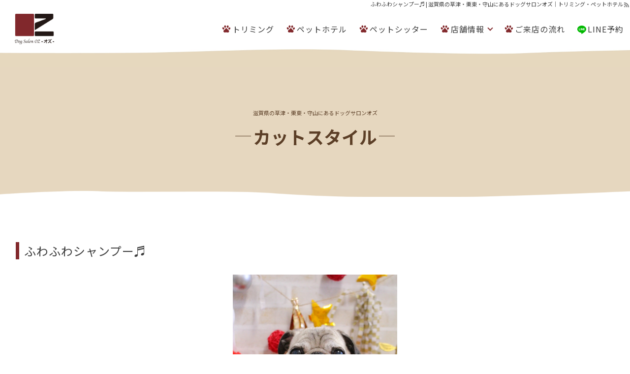

--- FILE ---
content_type: text/html; charset=UTF-8
request_url: https://dogsalon-oz.com/cut/%E3%81%B5%E3%82%8F%E3%81%B5%E3%82%8F%E3%82%B7%E3%83%A3%E3%83%B3%E3%83%97%E3%83%BC%E2%99%AC
body_size: 8502
content:
<!DOCTYPE html><html lang="ja">
<head>
<!-- Global site tag (gtag.js) - Google Analytics -->
<script async src="https://www.googletagmanager.com/gtag/js?id=UA-141204418-15"></script>
<script>
  window.dataLayer = window.dataLayer || [];
  function gtag(){dataLayer.push(arguments);}
  gtag('js', new Date());

  gtag('config', 'UA-141204418-15');
</script>
<meta name="google-site-verification" content="1fjqpWmq3RJ25twmDsoppSAXOUHWo2h6T7Cl6orXKo4" />
<link rel="canonical" href="https://dogsalon-oz.com/cut/%e3%81%b5%e3%82%8f%e3%81%b5%e3%82%8f%e3%82%b7%e3%83%a3%e3%83%b3%e3%83%97%e3%83%bc%e2%99%ac" />
<meta charset="UTF-8" />
<meta name="viewport" content="width=device-width, initial-scale=1.0">
<meta http-equiv="X-UA-Compatible" content="IE=edge">

<title>ふわふわシャンプー♬ | 滋賀県の草津・栗東・守山にあるドッグサロンオズ｜トリミング・ペットホテル</title>

<!-- ここからOGP -->
<meta property="og:title" content="ふわふわシャンプー♬ | ドッグサロンオズ" />
<meta property="og:type" content="article" />
<meta property="og:url" content="https://dogsalon-oz.com/cut/%E3%81%B5%E3%82%8F%E3%81%B5%E3%82%8F%E3%82%B7%E3%83%A3%E3%83%B3%E3%83%97%E3%83%BC%E2%99%AC" />
<meta property="og:site_name" content="ドッグサロンオズ" />
<meta property="og:image" content="https://dogsalon-oz.com/wp-content/uploads/sns-img.jpg">
<meta property="og:description" content="滋賀県の南草津・草津・栗東・守山・野洲エリアのトリミングサロン・ペットホテル・ペットシッターならドッグサロンオズ。ワンちゃんにとっては快適な場所に、オーナー様にとっては安心して任せられるサロンを目指して日々営業しています。お問い合わせは無料ですので、お気軽にご連絡ください。"/>
<meta property="og:street-address" content="" />
<meta property="og:locality" content="" />
<meta property="og:region" content="" />
<meta property="og:country-name" content="日本" />
<meta property="og:locale" content="ja_JP" />
<meta property="og:phone_number" content="077-552-2055" /><meta name="twitter:card" content="summary" />
<meta name="twitter:description" content="滋賀県の南草津・草津・栗東・守山・野洲エリアのトリミングサロン・ペットホテル・ペットシッターならドッグサロンオズ。ワンちゃんにとっては快適な場所に、オーナー様にとっては安心して任せられるサロンを目指して日々営業しています。お問い合わせは無料ですので、お気軽にご連絡ください。" />

<meta name="format-detection" content="telephone=no"/>
<link rel="alternate" hreflang="ja" href="https://dogsalon-oz.com/cut/%E3%81%B5%E3%82%8F%E3%81%B5%E3%82%8F%E3%82%B7%E3%83%A3%E3%83%B3%E3%83%97%E3%83%BC%E2%99%AC">
<!--[if lt IE 11]>
<script src="https://dogsalon-oz.com/wp-content/themes/dogsalon-trimming/js/html5shiv-printshiv.js"></script>
<![endif]-->
<meta name='robots' content='max-image-preview:large' />
<link rel='dns-prefetch' href='//ajaxzip3.github.io' />
<link rel='dns-prefetch' href='//s.w.org' />
<link rel="alternate" type="application/rss+xml" title="ドッグサロンオズ &raquo; フィード" href="https://dogsalon-oz.com/feed" />
<link rel="alternate" type="application/rss+xml" title="ドッグサロンオズ &raquo; コメントフィード" href="https://dogsalon-oz.com/comments/feed" />
<link rel="alternate" type="application/rss+xml" title="ドッグサロンオズ &raquo; ふわふわシャンプー♬ のコメントのフィード" href="https://dogsalon-oz.com/cut/%e3%81%b5%e3%82%8f%e3%81%b5%e3%82%8f%e3%82%b7%e3%83%a3%e3%83%b3%e3%83%97%e3%83%bc%e2%99%ac/feed" />
<link rel='stylesheet' id='ppress-frontend-css'  href='https://dogsalon-oz.com/wp-content/plugins/wp-user-avatar/assets/css/frontend.min.css?ver=3.1.15' media='all' />
<link rel='stylesheet' id='ppress-flatpickr-css'  href='https://dogsalon-oz.com/wp-content/plugins/wp-user-avatar/assets/flatpickr/flatpickr.min.css?ver=3.1.15' media='all' />
<link rel='stylesheet' id='ppress-select2-css'  href='https://dogsalon-oz.com/wp-content/plugins/wp-user-avatar/assets/select2/select2.min.css?ver=5.8' media='all' />
<link rel='stylesheet' id='animatecss-css'  href='https://dogsalon-oz.com/wp-content/themes/dogsalon-trimming/js/animate.css?ver=5.8' media='all' />
<script src='https://dogsalon-oz.com/wp-includes/js/jquery/jquery.min.js?ver=3.6.0' id='jquery-core-js'></script>
<script src='https://dogsalon-oz.com/wp-includes/js/jquery/jquery-migrate.min.js?ver=3.3.2' id='jquery-migrate-js'></script>
<script src='https://dogsalon-oz.com/wp-content/plugins/wp-user-avatar/assets/flatpickr/flatpickr.min.js?ver=5.8' id='ppress-flatpickr-js'></script>
<script src='https://dogsalon-oz.com/wp-content/plugins/wp-user-avatar/assets/select2/select2.min.js?ver=5.8' id='ppress-select2-js'></script>
<link rel="https://api.w.org/" href="https://dogsalon-oz.com/wp-json/" /><link rel="EditURI" type="application/rsd+xml" title="RSD" href="https://dogsalon-oz.com/xmlrpc.php?rsd" />
<link rel="wlwmanifest" type="application/wlwmanifest+xml" href="https://dogsalon-oz.com/wp-includes/wlwmanifest.xml" /> 
<link rel="alternate" type="application/json+oembed" href="https://dogsalon-oz.com/wp-json/oembed/1.0/embed?url=https%3A%2F%2Fdogsalon-oz.com%2Fcut%2F%25e3%2581%25b5%25e3%2582%258f%25e3%2581%25b5%25e3%2582%258f%25e3%2582%25b7%25e3%2583%25a3%25e3%2583%25b3%25e3%2583%2597%25e3%2583%25bc%25e2%2599%25ac" />
<link rel="alternate" type="text/xml+oembed" href="https://dogsalon-oz.com/wp-json/oembed/1.0/embed?url=https%3A%2F%2Fdogsalon-oz.com%2Fcut%2F%25e3%2581%25b5%25e3%2582%258f%25e3%2581%25b5%25e3%2582%258f%25e3%2582%25b7%25e3%2583%25a3%25e3%2583%25b3%25e3%2583%2597%25e3%2583%25bc%25e2%2599%25ac&#038;format=xml" />
<meta name="keywords" content=""/>
<meta name="description" content="カットスタイル | ふわふわシャンプー♬ | 滋賀県の南草津・草津・栗東・守山・野洲エリアのトリミングサロン・ペットホテル・ペットシッターならドッグサロンオズ。ワンちゃんにとっては快適な場所に、オーナー様にとっては安心して任せられるサロンを目指して日々営業しています。お問い合わせは無料ですので、お気軽にご連絡ください。"/>
<script type="application/ld+json">{"@context":"https://schema.org","@graph":[{"@type" : "BeautySalon","@id":"https://dogsalon-oz.com/#BeautySalon","name":"ドックサロンオズ","url":"https://dogsalon-oz.com/","logo" : { "@type": "ImageObject", "url": "https://dogsalon-oz.com/wp-content/uploads/logo-img-640x640.png","@id":"https://dogsalon-oz.com/#logo","width":"640","height":"640","caption":"滋賀県の草津・栗東・守山にあるドッグサロンオズ｜トリミング・ペットホテル logo"},"telephone":"+81-77-552-2055","faxNumber" :"","address": {"@type": "PostalAddress","postalCode": "","addressRegion": "","addressLocality": "","addressCountry" :"JP"},"image":{"@type": "ImageObject", "url": "https://dogsalon-oz.com/wp-content/uploads/sns-img.jpg","width":"1200","height":"630"}},{"@type":"WebSite","@id":"https://dogsalon-oz.com/#website","url":"https://dogsalon-oz.com/","name":"滋賀県の草津・栗東・守山にあるドッグサロンオズ｜トリミング・ペットホテル","description":"滋賀県の南草津・草津・栗東・守山・野洲エリアのトリミングサロン・ペットホテル・ペットシッターならドッグサロンオズ。ワンちゃんにとっては快適な場所に、オーナー様にとっては安心して任せられるサロンを目指して日々営業しています。お問い合わせは無料ですので、お気軽にご連絡ください。","publisher":{"@id":"https://dogsalon-oz.com/#BeautySalon"}},{
"@type":["WebPage"],"@id":"https://dogsalon-oz.com/cut/%E3%81%B5%E3%82%8F%E3%81%B5%E3%82%8F%E3%82%B7%E3%83%A3%E3%83%B3%E3%83%97%E3%83%BC%E2%99%AC#webpage","url":"https://dogsalon-oz.com/cut/%E3%81%B5%E3%82%8F%E3%81%B5%E3%82%8F%E3%82%B7%E3%83%A3%E3%83%B3%E3%83%97%E3%83%BC%E2%99%AC","name":"ふわふわシャンプー♬ | 滋賀県の草津・栗東・守山にあるドッグサロンオズ｜トリミング・ペットホテル","isPartOf":{"@id":"https://dogsalon-oz.com/#website"},
"about":{"@id":"https://dogsalon-oz.com/#BeautySalon"},
"description":"カットスタイル | ふわふわシャンプー♬ | 滋賀県の南草津・草津・栗東・守山・野洲エリアのトリミングサロン・ペットホテル・ペットシッターならドッグサロンオズ。ワンちゃんにとっては快適な場所に、オーナー様にとっては安心して任せられるサロンを目指して日々営業しています。お問い合わせは無料ですので、お気軽にご連絡ください。","datePublished": "2016-12-27T18:41:05+09:00","dateModified": "2021-07-21T09:07:25+09:00"},
{"@type": "BreadcrumbList","itemListElement": [{"@type": "ListItem","position": 1,"item": {"@id": "https://dogsalon-oz.com/","name": "滋賀県の草津・栗東・守山にあるドッグサロンオズ｜トリミング・ペットホテル HOME"}},{"@type": "ListItem","position": 2,"item": {"@id": "https://dogsalon-oz.com/cut","name": "カットスタイル"}},{"@type": "ListItem","position": 3,"item": {"@id": "https://dogsalon-oz.com/cut/%e3%81%b5%e3%82%8f%e3%81%b5%e3%82%8f%e3%82%b7%e3%83%a3%e3%83%b3%e3%83%97%e3%83%bc%e2%99%ac","name": "ふわふわシャンプー♬"}}]}
,{"@type" : "Article","mainEntityOfPage": {"@type": "WebPage","@id": "https://dogsalon-oz.com/#webpage"}
,"name" : "ふわふわシャンプー♬"
,"headline" : "ふわふわシャンプー♬ | 滋賀県の草津・栗東・守山にあるドッグサロンオズ｜トリミング・ペットホテル",
"description": "カットスタイル | ふわふわシャンプー♬ | 滋賀県の南草津・草津・栗東・守山・野洲エリアのトリミングサロン・ペットホテル・ペットシッターならドッグサロンオズ。ワンちゃんにとっては快適な場所に、オーナー様にとっては安心して任せられるサロンを目指して日々営業しています。お問い合わせは無料ですので、お気軽にご連絡ください。"
,"image":{"@type": "ImageObject", "url": "https://dogsalon-oz.com/wp-content/uploads/sns-img.jpg","width":"1200","height":"630"},"url" : "https://dogsalon-oz.com/cut/%e3%81%b5%e3%82%8f%e3%81%b5%e3%82%8f%e3%82%b7%e3%83%a3%e3%83%b3%e3%83%97%e3%83%bc%e2%99%ac"
,"datePublished": "2016-12-27T18:41:05+09:00","dateModified": "2021-07-21T09:07:25+09:00"
,"author" : {"@type" : "BeautySalon", "name" : "dogsalon-oz","url": "https://dogsalon-oz.com/"}
,"publisher":{"@id":"https://dogsalon-oz.com/#BeautySalon"}}
]}</script>
<link rel="icon" href="https://dogsalon-oz.com/wp-content/uploads/cropped-site-icon-32x32.png" sizes="32x32" />
<link rel="icon" href="https://dogsalon-oz.com/wp-content/uploads/cropped-site-icon-192x192.png" sizes="192x192" />
<link rel="apple-touch-icon" href="https://dogsalon-oz.com/wp-content/uploads/cropped-site-icon-180x180.png" />
<meta name="msapplication-TileImage" content="https://dogsalon-oz.com/wp-content/uploads/cropped-site-icon-270x270.png" />

<link rel="stylesheet" media="all" href="https://dogsalon-oz.com/wp-content/themes/dogsalon-trimming/style.css" />

</head>
<body data-rsssl=1 class="cut-template-default single single-cut postid-1258" role="document" itemscope itemtype="https://schema.org/WebPage">

<div id="sb-site">

<div id="page" class="hfeed"><header id="branding"  role="banner" itemscope itemtype="https://schema.org/WPHeader" >
<div id="hed">
<h1 id="hedh1"><span><strong itemprop="name"><a name="pagetop" id="pagetop" itemprop="url">ふわふわシャンプー♬ | 滋賀県の草津・栗東・守山にあるドッグサロンオズ｜トリミング・ペットホテル</a></strong><a href="https://dogsalon-oz.com/feed" id="rsslink" target="_blank" itemprop="url"><img src="https://dogsalon-oz.com/wp-content/themes/dogsalon-trimming/images/icons/rss-g.svg" border="0" width="13" height="13" alt="RSS" title="RSS" /></a></span></h1>


<div id="branding_in" class="animatedParent">

<hgroup class="site-title">
<!--タイトル-->
<h2 class="animated fadeIn"><a href="https://dogsalon-oz.com/" title="ドッグサロンオズ" rel="home">
<img src="https://dogsalon-oz.com/wp-content/uploads/logo-1.svg" alt="ドッグサロンオズタイトルロゴ" width="290" /></a></h2>
</hgroup>

<div class="header-right">
    <nav id="gnavi" role="navigation" itemscope itemtype="https://schema.org/SiteNavigationElement" class="gnavi">
    <div class="main_menu"><ul id="menu-mainmenu" class="menu"><li itemprop="name" id="menu-item-504" class="main-menu-item  menu-item-even menu-item-depth-0 menu-item menu-item-type-post_type menu-item-object-page"><a href="https://dogsalon-oz.com/trimming" class="menu-link main-menu-link" itemprop="url"><em>トリミング</em></a></li>
<li itemprop="name" id="menu-item-501" class="main-menu-item  menu-item-even menu-item-depth-0 menu-item menu-item-type-post_type menu-item-object-page"><a href="https://dogsalon-oz.com/pet-hotel" class="menu-link main-menu-link" itemprop="url"><em>ペットホテル</em></a></li>
<li itemprop="name" id="menu-item-2530" class="main-menu-item  menu-item-even menu-item-depth-0 menu-item menu-item-type-post_type menu-item-object-page"><a href="https://dogsalon-oz.com/sitter" class="menu-link main-menu-link" itemprop="url"><em>ペットシッター</em></a></li>
<li itemprop="name" id="menu-item-500" class="main-menu-item  menu-item-even menu-item-depth-0 menu-item menu-item-type-post_type menu-item-object-page menu-item-has-children"><a href="https://dogsalon-oz.com/shop" class="menu-link main-menu-link" itemprop="url"><em>店舗情報</em></a>
<ul class="sub-menu menu-odd  menu-depth-1">
	<li itemprop="name" id="menu-item-2292" class="sub-menu-item  menu-item-odd menu-item-depth-1 menu-item menu-item-type-post_type menu-item-object-page"><a href="https://dogsalon-oz.com/shop/kusatsu-ritto" class="menu-link sub-menu-link" itemprop="url"><em>草津栗東本店</em></a></li>
	<li itemprop="name" id="menu-item-2294" class="sub-menu-item  menu-item-odd menu-item-depth-1 menu-item menu-item-type-post_type menu-item-object-page"><a href="https://dogsalon-oz.com/shop/moriyama" class="menu-link sub-menu-link" itemprop="url"><em>守山しっぽ動物病院店</em></a></li>
</ul>
</li>
<li itemprop="name" id="menu-item-502" class="main-menu-item  menu-item-even menu-item-depth-0 menu-item menu-item-type-post_type menu-item-object-page"><a href="https://dogsalon-oz.com/visit" class="menu-link main-menu-link" itemprop="url"><em>ご来店の流れ</em></a></li>
<li itemprop="name" id="menu-item-503" class="main-menu-item  menu-item-even menu-item-depth-0 menu-item menu-item-type-post_type menu-item-object-page"><a href="https://dogsalon-oz.com/line" class="menu-link main-menu-link" itemprop="url"><em>LINE予約</em></a></li>
</ul></div>        </nav>
    
    </div>
</div><!-- branding_in -->



</div><!--hed-->


</header><!-- branding -->
<main id="main" role="main" itemprop="mainContentOfPage" itemscope itemtype="https://schema.org/WebPageElement">
<!--single-cut-->
<header class="pphed flex" id="phed-cut">
<div id="pphedin">
<h2 class="" itemprop="name headline"><strong>滋賀県の草津・栗東・守山にあるドッグサロンオズ</strong></h2>
<h3 class=""><strong>カットスタイル</strong></h3></div>
</header>


<div id="primary" class="cattime cattime01 w-in">
<div id="content" role="main">
<!--content-single.php-->
<article  class="post-1258 cut type-cut status-publish hentry cut_cat-time01 cut_cat-course01 cut_cat-course cut_cat-time">
<div class="singlehed">
<header class="entry-header">
<h2 class="entry-title"><span itemprop="name">ふわふわシャンプー♬</span></h2>
</header><!-- .entry-header -->

</div>
<div class="entry-content" itemprop="articleBody">
</div><!-- .entry-content -->

<div class="cut-post1">
	<figure><img src="https://dogsalon-oz.com/wp-content/uploads/2016/12/MpWXChTVYsBLzMc1482829669_1482829704-2.jpg" alt="MpWXChTVYsBLzMc1482829669_1482829704"></figure>
<div class="cut-post2">
			<dl class=flex>
			<dt>犬種</dt>	
			<dd>パグ　/　エギ（♀）</dd>
		</dl>
				<dl class=flex>
			<dt>ご利用コース</dt>	
			<dd>グルーミングコース　price￥3400-</dd>
		</dl>
					<dl class=flex>
			<dt>年齢</dt>	
			<dd>9才</dd>
		</dl>
					<dl class=flex>
			<dt>所要時間</dt>	
			<dd>1時間強</dd>
		</dl>
		<div class="cut-post3">
			<h3>オズがお客様に配慮したこと</h3>	
			<p>パグのエギちゃんです(*'ω'*)ペットホテルをご利用いただいたこともあるエギちゃんはオズにもとっても慣れてくれている女の子です♬年齢は9才と高齢の事もあり、負担が少なくなるよう心掛け極力丁寧に様子を見ながらシャンプーをさせて頂いてます。仕上がり後はフワフワ、いい香りになりました(^_-)-☆グルーミングコースには爪のお手入れやお耳掃除も含まれます。シャンプーだけではなく、細かなところまでお手入が行き届いたワンちゃんは飼い主さんに大切にされていて幸せなワンちゃんだな、と思います♡エギちゃん、クリスマス仕様のお洋服を持参でご来店くださいました。トリミング後のお写真撮影では可愛くポーズ♪
《ドッグサロンオズ 草津栗東本店》</p></div>
	</div>

<footer class="entry-meta">

<p class="cat-links" itemprop="keywords"><a href="https://dogsalon-oz.com/cut_cat/time/time01" class="cats-'.$term->slug.'"><em>1時間</em></a><a href="https://dogsalon-oz.com/cut_cat/course/course01" class="cats-'.$term->slug.'"><em>グルーミングコース</em></a><a href="https://dogsalon-oz.com/cut_cat/course" class="cats-'.$term->slug.'"><em>コースから選ぶ</em></a><a href="https://dogsalon-oz.com/cut_cat/time" class="cats-'.$term->slug.'"><em>所要時間から選ぶ</em></a></p>

</footer><!-- .entry-meta -->

</article>

<nav id="nav-single" class="clearfix" role="navigation">
<ul>

<li class="nav-previous"><span class="post-link"><a href="https://dogsalon-oz.com/cut/%e3%81%b5%e3%82%8f%e3%81%b5%e3%82%8f%e3%81%8a%e8%80%b3%e2%99%a1" rel="prev"><span class="nstugi">&lt;&lt;</span><em class="nstitle">ふわふわお耳♡</em></a></span></li><li class="nav-next"><span class="post-link"><a href="https://dogsalon-oz.com/cut/%e2%98%86%e3%82%ac%e3%83%bc%e3%83%aa%e3%83%bc%e3%82%b9%e3%82%bf%e3%82%a4%e3%83%ab%e2%98%86" rel="next"><span class="nstugi">&gt;&gt;</span><em class="nstitle">☆ガーリースタイル☆</em></a></span></li></ul>
</nav><!-- #nav-single -->

<!--comments.php-->
<div id="comments">



</div><!-- #comments -->

<aside id="kanrenkiji"><h2>1時間 | 所要時間から選ぶのカットスタイル</h2><div class="flex fbSB"><section class="div" itemscope itemtype="https://schema.org/BlogPosting">
<div class="entry-header">
<h3 itemprop="name"><a href="https://dogsalon-oz.com/cut/%e3%82%b0%e3%83%ab%e3%83%bc%e3%83%9f%e3%83%b3%e3%82%b0%e2%99%ac" title="グルーミング♬" rel="bookmark">グルーミング♬</a></h3>
</div><!-- .entry-header -->
<div class="entry-content">
.....</div>
</section>

<section class="div" itemscope itemtype="https://schema.org/BlogPosting">
<div class="entry-header">
<h3 itemprop="name"><a href="https://dogsalon-oz.com/cut/%e3%81%8a%e9%a2%a8%e5%91%82%e5%a4%a7%e5%a5%bd%e3%81%8d%f0%9f%92%95" title="お風呂大好き&#x1f495;" rel="bookmark">お風呂大好き&#x1f495;</a></h3>
</div><!-- .entry-header -->
<div class="entry-content">
.....</div>
</section>

<section class="div" itemscope itemtype="https://schema.org/BlogPosting">
<div class="entry-header">
<h3 itemprop="name"><a href="https://dogsalon-oz.com/cut/%e3%82%b0%e3%83%ab%e3%83%bc%e3%83%9f%e3%83%b3%e3%82%b0%e2%99%aa-6" title="グルーミング♪" rel="bookmark">グルーミング♪</a></h3>
</div><!-- .entry-header -->
<div class="entry-content">
.....</div>
</section>

<section class="div" itemscope itemtype="https://schema.org/BlogPosting">
<div class="entry-header">
<h3 itemprop="name"><a href="https://dogsalon-oz.com/cut/%e3%83%91%e3%83%94%e3%83%bc%e3%81%a1%e3%82%83%e3%82%93%e2%99%a1" title="パピーちゃん" rel="bookmark">パピーちゃん</a></h3>
</div><!-- .entry-header -->
<div class="entry-content">
.....</div>
</section>

<section class="div" itemscope itemtype="https://schema.org/BlogPosting">
<div class="entry-header">
<h3 itemprop="name"><a href="https://dogsalon-oz.com/cut/%e5%88%9d%e3%82%b0%e3%83%ab%e3%83%bc%e3%83%9f%e3%83%b3%e3%82%b0%e2%99%a1" title="初グルーミング♡" rel="bookmark">初グルーミング♡</a></h3>
</div><!-- .entry-header -->
<div class="entry-content">
.....</div>
</section>

<section class="div" itemscope itemtype="https://schema.org/BlogPosting">
<div class="entry-header">
<h3 itemprop="name"><a href="https://dogsalon-oz.com/cut/%e3%82%b0%e3%83%ab%e3%83%bc%e3%83%9f%e3%83%b3%e3%82%b0%e3%82%b3%e3%83%bc%e3%82%b9%e2%99%aa" title="グルーミングコース♪" rel="bookmark">グルーミングコース♪</a></h3>
</div><!-- .entry-header -->
<div class="entry-content">
.....</div>
</section>

</div></aside>
</div><!-- #content -->

</div><!-- #primary -->
<!--パンくず--><div class="breadcrumbs2 w-in"><ul class="bread_crumb"><li class="top"><a href="https://dogsalon-oz.com"><span>TOP</span></a></li><li><a href="https://dogsalon-oz.com/cut"><span>カットスタイル</span></a></li><li class="current"><span>ふわふわシャンプー♬</span></li></ul></div>

<section id="cbox" class="animatedParent">
<div class="contact-all">
  <div class="w-max back1 lt mar1">
    <div class="w-in">
     <div class="w-in2">
      <div class="title1">
        <h2><strong>ドッグサロン・トリミング・ペットホテル・ペットシッター</strong>ご予約・お問い合わせ<span class="title1-en">Contact</span></h2>
      </div>
      <p class="cbp1">お電話、LINE、<span class="ib">フォームより</span><span
          class="ib">お気軽にご連絡ください。</span><br>LINE、フォームでのお問合せは24時間受けつけております。<br>受付時間外にいただいたお問合せにつきましては、<span
          class="br">翌営業日以降に対応させていただきます。</span></p>
      <div class="deco6 contact-con1">
        <div class="title6">
          <h3>お電話</h3>
        </div>
        <div class="flex contact-con2">
          <div class="contact-con3">
            <div class="title7">
              <h4>草津栗東本店</h4>
            </div>
            <a href="tel:0775522055">077-552-2055</a>
            <p>営業日：10:00〜18:30</p>
            <p>定休日：水曜日</p>
          </div>
          <!-- <div class="contact-con3">
            <div class="title7">
              <h4>南草津店muni</h4>
            </div>
            <a href="tel:0775678899">077-567-8899</a>
            <p>営業日：10:00〜18:30</p>
            <p>定休日：水曜日</p>
          </div> -->
          <div class="contact-con3">
            <div class="title7">
              <h4>守山しっぽ動物病院店</h4>
            </div>
            <a href="tel:0775837889">077-583-7889</a>
            <p>営業日：10:00〜18:30</p>
            <p>定休日：水曜日</p>
          </div>
        </div>
      </div><!-- /.contact-con1 -->
      <div class="contact-con4 flex">
        <div class="contact-con5 flex">
          <div class="title8">
            <h3>LINE公式アカウント<span class="title8-span ib">「ドッグサロン オズ」</span></h3>
          </div>
          <figure><img src="https://dogsalon-oz.com/wp-content/uploads/qr-1.jpg" alt="ドッグサロンオズの公式ラインアカウント友達登録用QRコード">
          </figure>
        </div>
        <div class="contact-con6 flex">
          <div class="title8">
            <h3>お問い合わせ<span class="ib">フォーム</span></h3>
          </div>
          <div class="more1"><a href="https://dogsalon-oz.com/contact"><span>予約・お問い合わせ</span></a></div>
        </div>
      </div>
    </div>
  </div>
</div>
</div></section>


<div class="sns_link-side">
	<ul class="sns_link-side-list">
		<li class="sns_link-side-line"><a href="https://page.line.me/uqk2865t" target="_blank">LINE</a></li>
		<li class="sns_link-side-instagram"><a href="https://www.instagram.com/dog_salon_oz/" target="_blank">INSTAGRAM</a></li>
	</ul>
</div>

</main><!-- main -->


<footer id="colophon" role="contentinfo" role="contentinfo" itemscope itemtype="https://schema.org/WPFooter">
<div id="colophon_in">
	<div class="fmenu-all">
<nav id="fnavi" role="navigation" class="fn3">
<div class="f1_menu"><ul id="menu-fmenu1" class="menu"><li id="menu-item-37" class="menu-item menu-item-type-post_type menu-item-object-page menu-item-home menu-item-37"><a href="https://dogsalon-oz.com/"><span>TOP</span></a></li>
<li id="menu-item-509" class="menu-item menu-item-type-post_type menu-item-object-page menu-item-509"><a href="https://dogsalon-oz.com/trimming"><span>トリミング</span></a></li>
<li id="menu-item-506" class="menu-item menu-item-type-post_type menu-item-object-page menu-item-506"><a href="https://dogsalon-oz.com/pet-hotel"><span>ペットホテル</span></a></li>
<li id="menu-item-2448" class="menu-item menu-item-type-post_type menu-item-object-page menu-item-2448"><a href="https://dogsalon-oz.com/sitter"><span>ペットシッター</span></a></li>
</ul></div><div class="f2_menu"><ul id="menu-fmenu2" class="menu"><li id="menu-item-2450" class="menu-item menu-item-type-post_type menu-item-object-page current_page_parent menu-item-2450"><a href="https://dogsalon-oz.com/info"><span>最新情報</span></a></li>
<li id="menu-item-2410" class="menu-item menu-item-type-post_type menu-item-object-page menu-item-2410"><a href="https://dogsalon-oz.com/visit"><span>ご来店の流れ</span></a></li>
<li id="menu-item-2419" class="menu-item menu-item-type-post_type menu-item-object-page menu-item-2419"><a href="https://dogsalon-oz.com/line"><span>LINE予約</span></a></li>
</ul></div><div class="f3_menu"><ul id="menu-fmenu3" class="menu"><li id="menu-item-2415" class="menu-item menu-item-type-post_type menu-item-object-page menu-item-2415"><a href="https://dogsalon-oz.com/company"><span>会社案内</span></a></li>
<li id="menu-item-2422" class="menu-item menu-item-type-custom menu-item-object-custom menu-item-2422"><a href="https://dogsalon-oz.com/company#p4"><span>採用情報</span></a></li>
<li id="menu-item-2416" class="menu-item menu-item-type-post_type menu-item-object-page menu-item-2416"><a href="https://dogsalon-oz.com/contact"><span>お問い合わせ</span></a></li>
<li id="menu-item-2414" class="menu-item menu-item-type-post_type menu-item-object-page menu-item-privacy-policy menu-item-2414"><a href="https://dogsalon-oz.com/privacy-policy"><span>個人情報保護方針</span></a></li>
</ul></div></nav>
</div>
<div id="f_sitedata">


<p><a href="https://dogsalon-oz.com/" id="add_logo" ><strong class="site_desc">滋賀県の草津・栗東・守山にあるドッグサロンオズ｜トリミング・ペットホテル</strong>
<img src="https://dogsalon-oz.com/wp-content/uploads/logo-1.svg" alt="滋賀県の草津・栗東・守山にあるドッグサロンオズ｜トリミング・ペットホテル | ドッグサロンオズドックサロンオズロゴ" /><em>ドックサロンオズ&nbsp;</em></a></p>

<div class="f-sdata">

<address class="shopaddress">
	<div class="shopaddress-con1">
		<div class="shopaddress-con2">
			<p><a href="https://dogsalon-oz.com//shop/kusatsu-ritto"><strong>草津栗東本店</strong></a></p>
			<p>〒520-3024 滋賀県栗東市小柿7丁目1-5 <a href="tel:0775522055" class="ib">【TEL】077-552-2055 </a><span class="ib">【定休日】水曜日</span></p>
	</div>
	</div>
	<!-- <div class="shopaddress-con1">
		<div class="shopaddress-con2">
			<p><a href="https://dogsalon-oz.com//shop/minamikusatsu"><strong>南草津店muni</strong></a></p>
			<p>〒525-0066 滋賀県草津市矢橋町105-1 カーサソラッツオ壱番館1F <a href="tel:0775678899" class="ib">【TEL】077-567-8899 </a><span class="ib">【定休日】水曜日</span></p>
	</div>
		</div> -->
	<div class="shopaddress-con1">
		<div class="shopaddress-con2">
			<p><a href="https://dogsalon-oz.com//shop/moriyama"><strong>守山しっぽ動物病院店</strong></a></p>
			<p>〒524-0044 滋賀県守山市古高町80-7 <a href="tel:0775837889" class="ib">【TEL】077-583-7889 </a><span class="ib">【定休日】水曜日</span></p>
	</div>
		</div>
</address>

</div>


<section id="f_qrcode">
<p class="f_sns sns"><a href="https://www.facebook.com/dogsalon.oz/" class="facebooklink" rel="me nofollow" target="_blank">facebook</a><a href="https://www.instagram.com/dog_salon_oz/" class="instalink" rel="me nofollow" target="_blank">insta</a><a href="https://page.line.me/uqk2865t" class="linelink" rel="me nofollow" target="_blank">LINE@</a></span></p>
</section>


</div><!--f_sitedata--></div>

<p id="site-generator">
&copy;<span itemprop="copyrightYear">2026</span> <span itemprop="copyrightHolder" itemscope itemtype="https://schema.org/Organization"><span itemprop="name"><a href="https://dogsalon-oz.com" title="滋賀県の草津・栗東・守山にあるドッグサロンオズ｜トリミング・ペットホテル" rel="index" itemprop="url">ドッグサロンオズ</a></p>
</footer><!-- colophon -->


<div id="back-top"><a href="#page"><span>Page Top</span></a></div>
</div><!-- page -->

</div><!--sb-site-->
<ul id="ifmbox">
<li class="ifs1"><a href="tel:0775522055"><strong>草津栗東<span class="sp-block">本店</span></strong></a></li>
<!-- <li class="ifs2"><a href="tel:0775678899"><strong>南草津店<span class="sp-block">muni</span></strong></a></li> -->
<li class="ifs3"><a href="tel:0775837889"><strong>守山しっぽ<span class="sp-block">動物病院店</span></strong></a></li>
<li id="i_menu" class="sb-toggle-right"><div class="menu-trigger"><span></span><span></span><span></span><span>menu</span></div></li>
</ul>
<nav id="smenu" class="sb-slidebar sb-right" role="navigation" itemscope itemtype="https://schema.org/SiteNavigationElement">
<div class="smenuhome" itemprop="name"><a href="https://dogsalon-oz.com/" title="ドッグサロンオズ" rel="home" class="cf" id="smenuhome" itemprop="url">
<img src="https://dogsalon-oz.com/wp-content/uploads/logo-1.svg" alt="ドッグサロンオズ" />
</a></div>
<div class="menu-sumaho-container"><ul id="menu-sumaho" class="menu"><li itemprop="name" id="menu-item-516" class="main-menu-item  menu-item-even menu-item-depth-0 menu-item menu-item-type-post_type menu-item-object-page"><a href="https://dogsalon-oz.com/trimming" class="menu-link main-menu-link" itemprop="url"><span>トリミング</span></a></li>
<li itemprop="name" id="menu-item-513" class="main-menu-item  menu-item-even menu-item-depth-0 menu-item menu-item-type-post_type menu-item-object-page"><a href="https://dogsalon-oz.com/pet-hotel" class="menu-link main-menu-link" itemprop="url"><span>ペットホテル</span></a></li>
<li itemprop="name" id="menu-item-2532" class="main-menu-item  menu-item-even menu-item-depth-0 menu-item menu-item-type-post_type menu-item-object-page"><a href="https://dogsalon-oz.com/sitter" class="menu-link main-menu-link" itemprop="url"><span>ペットシッター</span></a></li>
<li itemprop="name" id="menu-item-514" class="main-menu-item  menu-item-even menu-item-depth-0 menu-item menu-item-type-post_type menu-item-object-page"><a href="https://dogsalon-oz.com/visit" class="menu-link main-menu-link" itemprop="url"><span>ご来店の流れ</span></a></li>
<li itemprop="name" id="menu-item-515" class="main-menu-item  menu-item-even menu-item-depth-0 menu-item menu-item-type-post_type menu-item-object-page"><a href="https://dogsalon-oz.com/line" class="menu-link main-menu-link" itemprop="url"><span>LINE予約</span></a></li>
<li itemprop="name" id="menu-item-2301" class="main-menu-item  menu-item-even menu-item-depth-0 menu-item menu-item-type-post_type menu-item-object-page current_page_parent"><a href="https://dogsalon-oz.com/info" class="menu-link main-menu-link" itemprop="url"><span>お知らせ・ブログ</span></a></li>
<li itemprop="name" id="menu-item-2302" class="main-menu-item  menu-item-even menu-item-depth-0 menu-item menu-item-type-post_type menu-item-object-page"><a href="https://dogsalon-oz.com/company" class="menu-link main-menu-link" itemprop="url"><span>会社案内</span></a></li>
<li itemprop="name" id="menu-item-2298" class="main-menu-item  menu-item-even menu-item-depth-0 menu-item menu-item-type-post_type menu-item-object-page"><a href="https://dogsalon-oz.com/shop/kusatsu-ritto" class="menu-link main-menu-link" itemprop="url"><span>草津栗東本店</span></a></li>
<li itemprop="name" id="menu-item-2300" class="main-menu-item  menu-item-even menu-item-depth-0 menu-item menu-item-type-post_type menu-item-object-page"><a href="https://dogsalon-oz.com/shop/moriyama" class="menu-link main-menu-link" itemprop="url"><span>守山しっぽ動物病院店</span></a></li>
<li itemprop="name" id="menu-item-85" class="main-menu-item  menu-item-even menu-item-depth-0 menu-item menu-item-type-post_type menu-item-object-page"><a href="https://dogsalon-oz.com/contact" class="menu-link main-menu-link" itemprop="url"><span>お問い合わせ</span></a></li>
<li itemprop="name" id="menu-item-86" class="main-menu-item  menu-item-even menu-item-depth-0 menu-item menu-item-type-post_type menu-item-object-page menu-item-privacy-policy"><a href="https://dogsalon-oz.com/privacy-policy" class="menu-link main-menu-link" itemprop="url"><span>個人情報保護方針</span></a></li>
</ul></div><!-- #access -->
 <p class="p_sns sns"><a href="https://www.facebook.com/dogsalon.oz/" class="facebooklink" rel="me nofollow" target="_blank">facebook</a><a href="https://www.instagram.com/dog_salon_oz/" class="instalink" rel="me nofollow" target="_blank">insta</a><a href="https://page.line.me/uqk2865t" class="LINElink" rel="me nofollow" target="_blank">LINE@</a></span></p>
</nav>


<script src='https://dogsalon-oz.com/wp-includes/js/comment-reply.min.js?ver=5.8' id='comment-reply-js'></script>
<script src='https://dogsalon-oz.com/wp-includes/js/dist/vendor/regenerator-runtime.min.js?ver=0.13.7' id='regenerator-runtime-js'></script>
<script src='https://dogsalon-oz.com/wp-includes/js/dist/vendor/wp-polyfill.min.js?ver=3.15.0' id='wp-polyfill-js'></script>
<script type='text/javascript' id='contact-form-7-js-extra'>
/* <![CDATA[ */
var wpcf7 = {"api":{"root":"https:\/\/dogsalon-oz.com\/wp-json\/","namespace":"contact-form-7\/v1"}};
/* ]]> */
</script>
<script src='https://dogsalon-oz.com/wp-content/plugins/contact-form-7/includes/js/index.js?ver=5.4.2' id='contact-form-7-js'></script>
<script type='text/javascript' id='ppress-frontend-script-js-extra'>
/* <![CDATA[ */
var pp_ajax_form = {"ajaxurl":"https:\/\/dogsalon-oz.com\/wp-admin\/admin-ajax.php","confirm_delete":"Are you sure?","deleting_text":"Deleting...","deleting_error":"An error occurred. Please try again.","nonce":"2203fcd45b","disable_ajax_form":"false"};
/* ]]> */
</script>
<script src='https://dogsalon-oz.com/wp-content/plugins/wp-user-avatar/assets/js/frontend.min.js?ver=3.1.15' id='ppress-frontend-script-js'></script>
<script src='https://ajaxzip3.github.io/ajaxzip3.js' id='ajaxzip3-js'></script>
<script src='https://dogsalon-oz.com/wp-content/themes/dogsalon-trimming/js/jquery.fancybox.min.js' id='popup-js-js'></script>
<script src='https://dogsalon-oz.com/wp-content/themes/dogsalon-trimming/js/slidebars.js' id='slidemenu-js'></script>
<script src='https://dogsalon-oz.com/wp-content/themes/dogsalon-trimming/js/orijinalWFA.js' id='orijinalWFA-js'></script>
<script src='https://dogsalon-oz.com/wp-includes/js/wp-embed.min.js?ver=5.8' id='wp-embed-js'></script>

<script>window.WebFontConfig = {google: { families: ['Noto+Sans+JP:400,500,700','Roboto:700','Copse'] },active: function() {sessionStorage.fonts = true;}};(function() {var wf = document.createElement('script');wf.src = 'https://ajax.googleapis.com/ajax/libs/webfont/1.6.26/webfont.js';wf.type = 'text/javascript';wf.async = 'true';var s = document.getElementsByTagName('script')[0];s.parentNode.insertBefore(wf, s);})();</script>
</body>
</html>


--- FILE ---
content_type: text/css
request_url: https://dogsalon-oz.com/wp-content/themes/dogsalon-trimming/js/animate.css?ver=5.8
body_size: 4840
content:
@charset "UTF-8";
/*!
 * animate.css -https://daneden.github.io/animate.css/
 * Version - 3.7.2
 * Licensed under the MIT license - http://opensource.org/licenses/MIT
 *
 * Copyright (c) 2019 Daniel Eden
 */

@-webkit-keyframes bounce {from,20%,53%,80%,to {-webkit-animation-timing-function: cubic-bezier(0.215, 0.61, 0.355, 1);animation-timing-function: cubic-bezier(0.215, 0.61, 0.355, 1);-webkit-transform: translate3d(0, 0, 0);transform: translate3d(0, 0, 0);}

40%,43% {-webkit-animation-timing-function: cubic-bezier(0.755, 0.05, 0.855, 0.06);animation-timing-function: cubic-bezier(0.755, 0.05, 0.855, 0.06);-webkit-transform: translate3d(0, -30px, 0);transform: translate3d(0, -30px, 0);}

70% {-webkit-animation-timing-function: cubic-bezier(0.755, 0.05, 0.855, 0.06);animation-timing-function: cubic-bezier(0.755, 0.05, 0.855, 0.06);-webkit-transform: translate3d(0, -15px, 0);transform: translate3d(0, -15px, 0);}

90% {-webkit-transform: translate3d(0, -4px, 0);transform: translate3d(0, -4px, 0);}
}

@keyframes bounce {from,20%,53%,80%,to {-webkit-animation-timing-function: cubic-bezier(0.215, 0.61, 0.355, 1);animation-timing-function: cubic-bezier(0.215, 0.61, 0.355, 1);-webkit-transform: translate3d(0, 0, 0);transform: translate3d(0, 0, 0);}

40%,43% {-webkit-animation-timing-function: cubic-bezier(0.755, 0.05, 0.855, 0.06);animation-timing-function: cubic-bezier(0.755, 0.05, 0.855, 0.06);-webkit-transform: translate3d(0, -30px, 0);transform: translate3d(0, -30px, 0);}

70% {-webkit-animation-timing-function: cubic-bezier(0.755, 0.05, 0.855, 0.06);animation-timing-function: cubic-bezier(0.755, 0.05, 0.855, 0.06);-webkit-transform: translate3d(0, -15px, 0);transform: translate3d(0, -15px, 0);}

90% {-webkit-transform: translate3d(0, -4px, 0);transform: translate3d(0, -4px, 0);}
}

.bounce.go {-webkit-animation-name: bounce;animation-name: bounce;-webkit-transform-origin: center bottom;transform-origin: center bottom;}

@-webkit-keyframes flash {from,50%,to {opacity: 1;}

25%,75% {opacity: 0;}
}

@keyframes flash {from,50%,to {opacity: 1;}

25%,75% {opacity: 0;}
}

.flash.go {-webkit-animation-name: flash;animation-name: flash;}

/* originally authored by Nick Pettit - https://github.com/nickpettit/glide */

@-webkit-keyframes pulse {from {-webkit-transform: scale3d(1, 1, 1);transform: scale3d(1, 1, 1);}

50% {-webkit-transform: scale3d(1.05, 1.05, 1.05);transform: scale3d(1.05, 1.05, 1.05);}
to {-webkit-transform: scale3d(1, 1, 1);transform: scale3d(1, 1, 1);}
}

@keyframes pulse {from {-webkit-transform: scale3d(1, 1, 1);transform: scale3d(1, 1, 1);}

50% {-webkit-transform: scale3d(1.05, 1.05, 1.05);transform: scale3d(1.05, 1.05, 1.05);}
to {-webkit-transform: scale3d(1, 1, 1);transform: scale3d(1, 1, 1);}
}

.pulse.go {-webkit-animation-name: pulse;animation-name: pulse;}

@-webkit-keyframes rubberBand {from {-webkit-transform: scale3d(1, 1, 1);transform: scale3d(1, 1, 1);}

30% {-webkit-transform: scale3d(1.25, 0.75, 1);transform: scale3d(1.25, 0.75, 1);}

40% {-webkit-transform: scale3d(0.75, 1.25, 1);transform: scale3d(0.75, 1.25, 1);}

50% {-webkit-transform: scale3d(1.15, 0.85, 1);transform: scale3d(1.15, 0.85, 1);}

65% {-webkit-transform: scale3d(0.95, 1.05, 1);transform: scale3d(0.95, 1.05, 1);}

75% {-webkit-transform: scale3d(1.05, 0.95, 1);transform: scale3d(1.05, 0.95, 1);}
to {-webkit-transform: scale3d(1, 1, 1);transform: scale3d(1, 1, 1);}
}

@keyframes rubberBand {from {-webkit-transform: scale3d(1, 1, 1);transform: scale3d(1, 1, 1);}

30% {-webkit-transform: scale3d(1.25, 0.75, 1);transform: scale3d(1.25, 0.75, 1);}

40% {-webkit-transform: scale3d(0.75, 1.25, 1);transform: scale3d(0.75, 1.25, 1);}

50% {-webkit-transform: scale3d(1.15, 0.85, 1);transform: scale3d(1.15, 0.85, 1);}

65% {-webkit-transform: scale3d(0.95, 1.05, 1);transform: scale3d(0.95, 1.05, 1);}

75% {-webkit-transform: scale3d(1.05, 0.95, 1);transform: scale3d(1.05, 0.95, 1);}
to {-webkit-transform: scale3d(1, 1, 1);transform: scale3d(1, 1, 1);}
}

.rubberBand.go {-webkit-animation-name: rubberBand;animation-name: rubberBand;}

@-webkit-keyframes shake {from,to {-webkit-transform: translate3d(0, 0, 0);transform: translate3d(0, 0, 0);}

10%,30%,50%,70%,90% {-webkit-transform: translate3d(-10px, 0, 0);transform: translate3d(-10px, 0, 0);}

20%,40%,60%,80% {-webkit-transform: translate3d(10px, 0, 0);transform: translate3d(10px, 0, 0);}
}

@keyframes shake {from,to {-webkit-transform: translate3d(0, 0, 0);transform: translate3d(0, 0, 0);}

10%,30%,50%,70%,90% {-webkit-transform: translate3d(-10px, 0, 0);transform: translate3d(-10px, 0, 0);}

20%,40%,60%,80% {-webkit-transform: translate3d(10px, 0, 0);transform: translate3d(10px, 0, 0);}
}

.shake.go {-webkit-animation-name: shake;animation-name: shake;}

@-webkit-keyframes headShake {0% {-webkit-transform: translateX(0);transform: translateX(0);}

6.5% {-webkit-transform: translateX(-6px) rotateY(-9deg);transform: translateX(-6px) rotateY(-9deg);}

18.5% {-webkit-transform: translateX(5px) rotateY(7deg);transform: translateX(5px) rotateY(7deg);}

31.5% {-webkit-transform: translateX(-3px) rotateY(-5deg);transform: translateX(-3px) rotateY(-5deg);}

43.5% {-webkit-transform: translateX(2px) rotateY(3deg);transform: translateX(2px) rotateY(3deg);}

50% {-webkit-transform: translateX(0);transform: translateX(0);}
}

@keyframes headShake {0% {-webkit-transform: translateX(0);transform: translateX(0);}

6.5% {-webkit-transform: translateX(-6px) rotateY(-9deg);transform: translateX(-6px) rotateY(-9deg);}

18.5% {-webkit-transform: translateX(5px) rotateY(7deg);transform: translateX(5px) rotateY(7deg);}

31.5% {-webkit-transform: translateX(-3px) rotateY(-5deg);transform: translateX(-3px) rotateY(-5deg);}

43.5% {-webkit-transform: translateX(2px) rotateY(3deg);transform: translateX(2px) rotateY(3deg);}

50% {-webkit-transform: translateX(0);transform: translateX(0);}
}

.headShake.go {-webkit-animation-timing-function: ease-in-out;animation-timing-function: ease-in-out;-webkit-animation-name: headShake;animation-name: headShake;}

@-webkit-keyframes swing {20% {-webkit-transform: rotate3d(0, 0, 1, 15deg);transform: rotate3d(0, 0, 1, 15deg);}

40% {-webkit-transform: rotate3d(0, 0, 1, -10deg);transform: rotate3d(0, 0, 1, -10deg);}

60% {-webkit-transform: rotate3d(0, 0, 1, 5deg);transform: rotate3d(0, 0, 1, 5deg);}

80% {-webkit-transform: rotate3d(0, 0, 1, -5deg);transform: rotate3d(0, 0, 1, -5deg);}
to {-webkit-transform: rotate3d(0, 0, 1, 0deg);transform: rotate3d(0, 0, 1, 0deg);}
}

@keyframes swing {20% {-webkit-transform: rotate3d(0, 0, 1, 15deg);transform: rotate3d(0, 0, 1, 15deg);}

40% {-webkit-transform: rotate3d(0, 0, 1, -10deg);transform: rotate3d(0, 0, 1, -10deg);}

60% {-webkit-transform: rotate3d(0, 0, 1, 5deg);transform: rotate3d(0, 0, 1, 5deg);}

80% {-webkit-transform: rotate3d(0, 0, 1, -5deg);transform: rotate3d(0, 0, 1, -5deg);}
to {-webkit-transform: rotate3d(0, 0, 1, 0deg);transform: rotate3d(0, 0, 1, 0deg);}
}

.swing.go {-webkit-transform-origin: top center;transform-origin: top center;-webkit-animation-name: swing;animation-name: swing;}

@-webkit-keyframes tada {from {-webkit-transform: scale3d(1, 1, 1);transform: scale3d(1, 1, 1);}

10%,20% {-webkit-transform: scale3d(0.9, 0.9, 0.9) rotate3d(0, 0, 1, -3deg);transform: scale3d(0.9, 0.9, 0.9) rotate3d(0, 0, 1, -3deg);}

30%,50%,70%,90% {-webkit-transform: scale3d(1.1, 1.1, 1.1) rotate3d(0, 0, 1, 3deg);transform: scale3d(1.1, 1.1, 1.1) rotate3d(0, 0, 1, 3deg);}

40%,60%,80% {-webkit-transform: scale3d(1.1, 1.1, 1.1) rotate3d(0, 0, 1, -3deg);transform: scale3d(1.1, 1.1, 1.1) rotate3d(0, 0, 1, -3deg);}
to {-webkit-transform: scale3d(1, 1, 1);transform: scale3d(1, 1, 1);}
}

@keyframes tada {from {-webkit-transform: scale3d(1, 1, 1);transform: scale3d(1, 1, 1);}

10%,20% {-webkit-transform: scale3d(0.9, 0.9, 0.9) rotate3d(0, 0, 1, -3deg);transform: scale3d(0.9, 0.9, 0.9) rotate3d(0, 0, 1, -3deg);}

30%,50%,70%,90% {-webkit-transform: scale3d(1.1, 1.1, 1.1) rotate3d(0, 0, 1, 3deg);transform: scale3d(1.1, 1.1, 1.1) rotate3d(0, 0, 1, 3deg);}

40%,60%,80% {-webkit-transform: scale3d(1.1, 1.1, 1.1) rotate3d(0, 0, 1, -3deg);transform: scale3d(1.1, 1.1, 1.1) rotate3d(0, 0, 1, -3deg);}
to {-webkit-transform: scale3d(1, 1, 1);transform: scale3d(1, 1, 1);}
}

.tada.go {-webkit-animation-name: tada;animation-name: tada;}

/* originally authored by Nick Pettit - https://github.com/nickpettit/glide */

@-webkit-keyframes wobble {from {-webkit-transform: translate3d(0, 0, 0);transform: translate3d(0, 0, 0);}

15% {-webkit-transform: translate3d(-25%, 0, 0) rotate3d(0, 0, 1, -5deg);transform: translate3d(-25%, 0, 0) rotate3d(0, 0, 1, -5deg);}

30% {-webkit-transform: translate3d(20%, 0, 0) rotate3d(0, 0, 1, 3deg);transform: translate3d(20%, 0, 0) rotate3d(0, 0, 1, 3deg);}

45% {-webkit-transform: translate3d(-15%, 0, 0) rotate3d(0, 0, 1, -3deg);transform: translate3d(-15%, 0, 0) rotate3d(0, 0, 1, -3deg);}

60% {-webkit-transform: translate3d(10%, 0, 0) rotate3d(0, 0, 1, 2deg);transform: translate3d(10%, 0, 0) rotate3d(0, 0, 1, 2deg);}

75% {-webkit-transform: translate3d(-5%, 0, 0) rotate3d(0, 0, 1, -1deg);transform: translate3d(-5%, 0, 0) rotate3d(0, 0, 1, -1deg);}
to {-webkit-transform: translate3d(0, 0, 0);transform: translate3d(0, 0, 0);}
}

@keyframes wobble {from {-webkit-transform: translate3d(0, 0, 0);transform: translate3d(0, 0, 0);}

15% {-webkit-transform: translate3d(-25%, 0, 0) rotate3d(0, 0, 1, -5deg);transform: translate3d(-25%, 0, 0) rotate3d(0, 0, 1, -5deg);}

30% {-webkit-transform: translate3d(20%, 0, 0) rotate3d(0, 0, 1, 3deg);transform: translate3d(20%, 0, 0) rotate3d(0, 0, 1, 3deg);}

45% {-webkit-transform: translate3d(-15%, 0, 0) rotate3d(0, 0, 1, -3deg);transform: translate3d(-15%, 0, 0) rotate3d(0, 0, 1, -3deg);}

60% {-webkit-transform: translate3d(10%, 0, 0) rotate3d(0, 0, 1, 2deg);transform: translate3d(10%, 0, 0) rotate3d(0, 0, 1, 2deg);}

75% {-webkit-transform: translate3d(-5%, 0, 0) rotate3d(0, 0, 1, -1deg);transform: translate3d(-5%, 0, 0) rotate3d(0, 0, 1, -1deg);}
to {-webkit-transform: translate3d(0, 0, 0);transform: translate3d(0, 0, 0);}
}

.wobble.go {-webkit-animation-name: wobble;animation-name: wobble;}

@-webkit-keyframes jello {from,11.1%,to {-webkit-transform: translate3d(0, 0, 0);transform: translate3d(0, 0, 0);}

22.2% {-webkit-transform: skewX(-12.5deg) skewY(-12.5deg);transform: skewX(-12.5deg) skewY(-12.5deg);}

33.3% {-webkit-transform: skewX(6.25deg) skewY(6.25deg);transform: skewX(6.25deg) skewY(6.25deg);}

44.4% {-webkit-transform: skewX(-3.125deg) skewY(-3.125deg);transform: skewX(-3.125deg) skewY(-3.125deg);}

55.5% {-webkit-transform: skewX(1.5625deg) skewY(1.5625deg);transform: skewX(1.5625deg) skewY(1.5625deg);}

66.6% {-webkit-transform: skewX(-0.78125deg) skewY(-0.78125deg);transform: skewX(-0.78125deg) skewY(-0.78125deg);}

77.7% {-webkit-transform: skewX(0.390625deg) skewY(0.390625deg);transform: skewX(0.390625deg) skewY(0.390625deg);}

88.8% {-webkit-transform: skewX(-0.1953125deg) skewY(-0.1953125deg);transform: skewX(-0.1953125deg) skewY(-0.1953125deg);}
}

@keyframes jello {from,11.1%,to {-webkit-transform: translate3d(0, 0, 0);transform: translate3d(0, 0, 0);}

22.2% {-webkit-transform: skewX(-12.5deg) skewY(-12.5deg);transform: skewX(-12.5deg) skewY(-12.5deg);}

33.3% {-webkit-transform: skewX(6.25deg) skewY(6.25deg);transform: skewX(6.25deg) skewY(6.25deg);}

44.4% {-webkit-transform: skewX(-3.125deg) skewY(-3.125deg);transform: skewX(-3.125deg) skewY(-3.125deg);}

55.5% {-webkit-transform: skewX(1.5625deg) skewY(1.5625deg);transform: skewX(1.5625deg) skewY(1.5625deg);}

66.6% {-webkit-transform: skewX(-0.78125deg) skewY(-0.78125deg);transform: skewX(-0.78125deg) skewY(-0.78125deg);}

77.7% {-webkit-transform: skewX(0.390625deg) skewY(0.390625deg);transform: skewX(0.390625deg) skewY(0.390625deg);}

88.8% {-webkit-transform: skewX(-0.1953125deg) skewY(-0.1953125deg);transform: skewX(-0.1953125deg) skewY(-0.1953125deg);}
}

.jello.go {-webkit-animation-name: jello;animation-name: jello;-webkit-transform-origin: center;transform-origin: center;}

@-webkit-keyframes heartBeat {0% {-webkit-transform: scale(1);transform: scale(1);}

14% {-webkit-transform: scale(1.3);transform: scale(1.3);}

28% {-webkit-transform: scale(1);transform: scale(1);}

42% {-webkit-transform: scale(1.3);transform: scale(1.3);}

70% {-webkit-transform: scale(1);transform: scale(1);}
}

@keyframes heartBeat {0% {-webkit-transform: scale(1);transform: scale(1);}

14% {-webkit-transform: scale(1.3);transform: scale(1.3);}

28% {-webkit-transform: scale(1);transform: scale(1);}

42% {-webkit-transform: scale(1.3);transform: scale(1.3);}

70% {-webkit-transform: scale(1);transform: scale(1);}
}

.heartBeat.go {-webkit-animation-name: heartBeat;animation-name: heartBeat;-webkit-animation-duration: 1.3s;animation-duration: 1.3s;-webkit-animation-timing-function: ease-in-out;animation-timing-function: ease-in-out;}

@-webkit-keyframes bounceIn {from,20%,40%,60%,80%,to {-webkit-animation-timing-function: cubic-bezier(0.215, 0.61, 0.355, 1);animation-timing-function: cubic-bezier(0.215, 0.61, 0.355, 1);}

0% {opacity: 0;-webkit-transform: scale3d(0.3, 0.3, 0.3);transform: scale3d(0.3, 0.3, 0.3);}

20% {-webkit-transform: scale3d(1.1, 1.1, 1.1);transform: scale3d(1.1, 1.1, 1.1);}

40% {-webkit-transform: scale3d(0.9, 0.9, 0.9);transform: scale3d(0.9, 0.9, 0.9);}

60% {opacity: 1;-webkit-transform: scale3d(1.03, 1.03, 1.03);transform: scale3d(1.03, 1.03, 1.03);}

80% {-webkit-transform: scale3d(0.97, 0.97, 0.97);transform: scale3d(0.97, 0.97, 0.97);}
to {opacity: 1;-webkit-transform: scale3d(1, 1, 1);transform: scale3d(1, 1, 1);}
}

@keyframes bounceIn {from,20%,40%,60%,80%,to {-webkit-animation-timing-function: cubic-bezier(0.215, 0.61, 0.355, 1);animation-timing-function: cubic-bezier(0.215, 0.61, 0.355, 1);}

0% {opacity: 0;-webkit-transform: scale3d(0.3, 0.3, 0.3);transform: scale3d(0.3, 0.3, 0.3);}

20% {-webkit-transform: scale3d(1.1, 1.1, 1.1);transform: scale3d(1.1, 1.1, 1.1);}

40% {-webkit-transform: scale3d(0.9, 0.9, 0.9);transform: scale3d(0.9, 0.9, 0.9);}

60% {opacity: 1;-webkit-transform: scale3d(1.03, 1.03, 1.03);transform: scale3d(1.03, 1.03, 1.03);}

80% {-webkit-transform: scale3d(0.97, 0.97, 0.97);transform: scale3d(0.97, 0.97, 0.97);}
to {opacity: 1;-webkit-transform: scale3d(1, 1, 1);transform: scale3d(1, 1, 1);}
}

.bounceIn.go {-webkit-animation-duration: 0.75s;animation-duration: 0.75s;-webkit-animation-name: bounceIn;animation-name: bounceIn;}

@-webkit-keyframes bounceInDown {from,60%,75%,90%,to {-webkit-animation-timing-function: cubic-bezier(0.215, 0.61, 0.355, 1);animation-timing-function: cubic-bezier(0.215, 0.61, 0.355, 1);}

0% {opacity: 0;-webkit-transform: translate3d(0, -3000px, 0);transform: translate3d(0, -3000px, 0);}

60% {opacity: 1;-webkit-transform: translate3d(0, 25px, 0);transform: translate3d(0, 25px, 0);}

75% {-webkit-transform: translate3d(0, -10px, 0);transform: translate3d(0, -10px, 0);}

90% {-webkit-transform: translate3d(0, 5px, 0);transform: translate3d(0, 5px, 0);}
to {-webkit-transform: translate3d(0, 0, 0);transform: translate3d(0, 0, 0);}
}

@keyframes bounceInDown {from,60%,75%,90%,to {-webkit-animation-timing-function: cubic-bezier(0.215, 0.61, 0.355, 1);animation-timing-function: cubic-bezier(0.215, 0.61, 0.355, 1);}

0% {opacity: 0;-webkit-transform: translate3d(0, -3000px, 0);transform: translate3d(0, -3000px, 0);}

60% {opacity: 1;-webkit-transform: translate3d(0, 25px, 0);transform: translate3d(0, 25px, 0);}

75% {-webkit-transform: translate3d(0, -10px, 0);transform: translate3d(0, -10px, 0);}

90% {-webkit-transform: translate3d(0, 5px, 0);transform: translate3d(0, 5px, 0);}
to {-webkit-transform: translate3d(0, 0, 0);transform: translate3d(0, 0, 0);}
}

.bounceInDown.go {-webkit-animation-name: bounceInDown;animation-name: bounceInDown;}

@-webkit-keyframes bounceInLeft {from,60%,75%,90%,to {-webkit-animation-timing-function: cubic-bezier(0.215, 0.61, 0.355, 1);animation-timing-function: cubic-bezier(0.215, 0.61, 0.355, 1);}

0% {opacity: 0;-webkit-transform: translate3d(-3000px, 0, 0);transform: translate3d(-3000px, 0, 0);}

60% {opacity: 1;-webkit-transform: translate3d(25px, 0, 0);transform: translate3d(25px, 0, 0);}

75% {-webkit-transform: translate3d(-10px, 0, 0);transform: translate3d(-10px, 0, 0);}

90% {-webkit-transform: translate3d(5px, 0, 0);transform: translate3d(5px, 0, 0);}
to {-webkit-transform: translate3d(0, 0, 0);transform: translate3d(0, 0, 0);}
}

@keyframes bounceInLeft {from,60%,75%,90%,to {-webkit-animation-timing-function: cubic-bezier(0.215, 0.61, 0.355, 1);animation-timing-function: cubic-bezier(0.215, 0.61, 0.355, 1);}

0% {opacity: 0;-webkit-transform: translate3d(-3000px, 0, 0);transform: translate3d(-3000px, 0, 0);}

60% {opacity: 1;-webkit-transform: translate3d(25px, 0, 0);transform: translate3d(25px, 0, 0);}

75% {-webkit-transform: translate3d(-10px, 0, 0);transform: translate3d(-10px, 0, 0);}

90% {-webkit-transform: translate3d(5px, 0, 0);transform: translate3d(5px, 0, 0);}
to {-webkit-transform: translate3d(0, 0, 0);transform: translate3d(0, 0, 0);}
}

.bounceInLeft.go {-webkit-animation-name: bounceInLeft;animation-name: bounceInLeft;}

@-webkit-keyframes bounceInRight {from,60%,75%,90%,to {-webkit-animation-timing-function: cubic-bezier(0.215, 0.61, 0.355, 1);animation-timing-function: cubic-bezier(0.215, 0.61, 0.355, 1);}

from {opacity: 0;-webkit-transform: translate3d(3000px, 0, 0);transform: translate3d(3000px, 0, 0);}

60% {opacity: 1;-webkit-transform: translate3d(-25px, 0, 0);transform: translate3d(-25px, 0, 0);}

75% {-webkit-transform: translate3d(10px, 0, 0);transform: translate3d(10px, 0, 0);}

90% {-webkit-transform: translate3d(-5px, 0, 0);transform: translate3d(-5px, 0, 0);}
to {-webkit-transform: translate3d(0, 0, 0);transform: translate3d(0, 0, 0);}
}

@keyframes bounceInRight {from,60%,75%,90%,to {-webkit-animation-timing-function: cubic-bezier(0.215, 0.61, 0.355, 1);animation-timing-function: cubic-bezier(0.215, 0.61, 0.355, 1);}

from {opacity: 0;-webkit-transform: translate3d(3000px, 0, 0);transform: translate3d(3000px, 0, 0);}

60% {opacity: 1;-webkit-transform: translate3d(-25px, 0, 0);transform: translate3d(-25px, 0, 0);}

75% {-webkit-transform: translate3d(10px, 0, 0);transform: translate3d(10px, 0, 0);}

90% {-webkit-transform: translate3d(-5px, 0, 0);transform: translate3d(-5px, 0, 0);}
to {-webkit-transform: translate3d(0, 0, 0);transform: translate3d(0, 0, 0);}
}

.bounceInRight.go {-webkit-animation-name: bounceInRight;animation-name: bounceInRight;}

@-webkit-keyframes bounceInUp {from,60%,75%,90%,to {-webkit-animation-timing-function: cubic-bezier(0.215, 0.61, 0.355, 1);animation-timing-function: cubic-bezier(0.215, 0.61, 0.355, 1);}

from {opacity: 0;-webkit-transform: translate3d(0, 3000px, 0);transform: translate3d(0, 3000px, 0);}

60% {opacity: 1;-webkit-transform: translate3d(0, -20px, 0);transform: translate3d(0, -20px, 0);}

75% {-webkit-transform: translate3d(0, 10px, 0);transform: translate3d(0, 10px, 0);}

90% {-webkit-transform: translate3d(0, -5px, 0);transform: translate3d(0, -5px, 0);}
to {-webkit-transform: translate3d(0, 0, 0);transform: translate3d(0, 0, 0);}
}

@keyframes bounceInUp {from,60%,75%,90%,to {-webkit-animation-timing-function: cubic-bezier(0.215, 0.61, 0.355, 1);animation-timing-function: cubic-bezier(0.215, 0.61, 0.355, 1);}

from {opacity: 0;-webkit-transform: translate3d(0, 3000px, 0);transform: translate3d(0, 3000px, 0);}

60% {opacity: 1;-webkit-transform: translate3d(0, -20px, 0);transform: translate3d(0, -20px, 0);}

75% {-webkit-transform: translate3d(0, 10px, 0);transform: translate3d(0, 10px, 0);}

90% {-webkit-transform: translate3d(0, -5px, 0);transform: translate3d(0, -5px, 0);}
to {-webkit-transform: translate3d(0, 0, 0);transform: translate3d(0, 0, 0);}
}

.bounceInUp.go {-webkit-animation-name: bounceInUp;animation-name: bounceInUp;}

@-webkit-keyframes bounceOut {20% {-webkit-transform: scale3d(0.9, 0.9, 0.9);transform: scale3d(0.9, 0.9, 0.9);}

50%,55% {opacity: 1;-webkit-transform: scale3d(1.1, 1.1, 1.1);transform: scale3d(1.1, 1.1, 1.1);}
to {opacity: 0;-webkit-transform: scale3d(0.3, 0.3, 0.3);transform: scale3d(0.3, 0.3, 0.3);}
}

@keyframes bounceOut {20% {-webkit-transform: scale3d(0.9, 0.9, 0.9);transform: scale3d(0.9, 0.9, 0.9);}

50%,55% {opacity: 1;-webkit-transform: scale3d(1.1, 1.1, 1.1);transform: scale3d(1.1, 1.1, 1.1);}
to {opacity: 0;-webkit-transform: scale3d(0.3, 0.3, 0.3);transform: scale3d(0.3, 0.3, 0.3);}
}

.bounceOut.go {-webkit-animation-duration: 0.75s;animation-duration: 0.75s;-webkit-animation-name: bounceOut;animation-name: bounceOut;}

@-webkit-keyframes bounceOutDown {20% {-webkit-transform: translate3d(0, 10px, 0);transform: translate3d(0, 10px, 0);}

40%,45% {opacity: 1;-webkit-transform: translate3d(0, -20px, 0);transform: translate3d(0, -20px, 0);}
to {opacity: 0;-webkit-transform: translate3d(0, 2000px, 0);transform: translate3d(0, 2000px, 0);}
}

@keyframes bounceOutDown {20% {-webkit-transform: translate3d(0, 10px, 0);transform: translate3d(0, 10px, 0);}

40%,45% {opacity: 1;-webkit-transform: translate3d(0, -20px, 0);transform: translate3d(0, -20px, 0);}
to {opacity: 0;-webkit-transform: translate3d(0, 2000px, 0);transform: translate3d(0, 2000px, 0);}
}

.bounceOutDown.go {-webkit-animation-name: bounceOutDown;animation-name: bounceOutDown;}

@-webkit-keyframes bounceOutLeft {20% {opacity: 1;-webkit-transform: translate3d(20px, 0, 0);transform: translate3d(20px, 0, 0);}
to {opacity: 0;-webkit-transform: translate3d(-2000px, 0, 0);transform: translate3d(-2000px, 0, 0);}
}

@keyframes bounceOutLeft {20% {opacity: 1;-webkit-transform: translate3d(20px, 0, 0);transform: translate3d(20px, 0, 0);}
to {opacity: 0;-webkit-transform: translate3d(-2000px, 0, 0);transform: translate3d(-2000px, 0, 0);}
}

.bounceOutLeft.go {-webkit-animation-name: bounceOutLeft;animation-name: bounceOutLeft;}

@-webkit-keyframes bounceOutRight {20% {opacity: 1;-webkit-transform: translate3d(-20px, 0, 0);transform: translate3d(-20px, 0, 0);}
to {opacity: 0;-webkit-transform: translate3d(2000px, 0, 0);transform: translate3d(2000px, 0, 0);}
}

@keyframes bounceOutRight {20% {opacity: 1;-webkit-transform: translate3d(-20px, 0, 0);transform: translate3d(-20px, 0, 0);}
to {opacity: 0;-webkit-transform: translate3d(2000px, 0, 0);transform: translate3d(2000px, 0, 0);}
}

.bounceOutRight.go {-webkit-animation-name: bounceOutRight;animation-name: bounceOutRight;}

@-webkit-keyframes bounceOutUp {20% {-webkit-transform: translate3d(0, -10px, 0);transform: translate3d(0, -10px, 0);}

40%,45% {opacity: 1;-webkit-transform: translate3d(0, 20px, 0);transform: translate3d(0, 20px, 0);}
to {opacity: 0;-webkit-transform: translate3d(0, -2000px, 0);transform: translate3d(0, -2000px, 0);}
}

@keyframes bounceOutUp {20% {-webkit-transform: translate3d(0, -10px, 0);transform: translate3d(0, -10px, 0);}

40%,45% {opacity: 1;-webkit-transform: translate3d(0, 20px, 0);transform: translate3d(0, 20px, 0);}
to {opacity: 0;-webkit-transform: translate3d(0, -2000px, 0);transform: translate3d(0, -2000px, 0);}
}

.bounceOutUp.go {-webkit-animation-name: bounceOutUp;animation-name: bounceOutUp;}

@-webkit-keyframes fadeIn {from {opacity: 0;}
to {opacity: 1;}
}

@keyframes fadeIn {from {opacity: 0;}
to {opacity: 1;}
}

.fadeIn.go {-webkit-animation-name: fadeIn;animation-name: fadeIn;}

@-webkit-keyframes fadeInDown {from {opacity: 0;-webkit-transform: translate3d(0, -100%, 0);transform: translate3d(0, -100%, 0);}
to {opacity: 1;-webkit-transform: translate3d(0, 0, 0);transform: translate3d(0, 0, 0);}
}

@keyframes fadeInDown {from {opacity: 0;-webkit-transform: translate3d(0, -100%, 0);transform: translate3d(0, -100%, 0);}
to {opacity: 1;-webkit-transform: translate3d(0, 0, 0);transform: translate3d(0, 0, 0);}
}

.fadeInDown.go {-webkit-animation-name: fadeInDown;animation-name: fadeInDown;}

@-webkit-keyframes fadeInDownBig {from {opacity: 0;-webkit-transform: translate3d(0, -2000px, 0);transform: translate3d(0, -2000px, 0);}
to {opacity: 1;-webkit-transform: translate3d(0, 0, 0);transform: translate3d(0, 0, 0);}
}

@keyframes fadeInDownBig {from {opacity: 0;-webkit-transform: translate3d(0, -2000px, 0);transform: translate3d(0, -2000px, 0);}
to {opacity: 1;-webkit-transform: translate3d(0, 0, 0);transform: translate3d(0, 0, 0);}
}

.fadeInDownBig.go {-webkit-animation-name: fadeInDownBig;animation-name: fadeInDownBig;}

@-webkit-keyframes fadeInLeft {from {opacity: 0;-webkit-transform: translate3d(-100%, 0, 0);transform: translate3d(-100%, 0, 0);}
to {opacity: 1;-webkit-transform: translate3d(0, 0, 0);transform: translate3d(0, 0, 0);}
}

@keyframes fadeInLeft {from {opacity: 0;-webkit-transform: translate3d(-100%, 0, 0);transform: translate3d(-100%, 0, 0);}
to {opacity: 1;-webkit-transform: translate3d(0, 0, 0);transform: translate3d(0, 0, 0);}
}

.fadeInLeft.go {-webkit-animation-name: fadeInLeft;animation-name: fadeInLeft;}

@-webkit-keyframes fadeInLeftBig {from {opacity: 0;-webkit-transform: translate3d(-2000px, 0, 0);transform: translate3d(-2000px, 0, 0);}
to {opacity: 1;-webkit-transform: translate3d(0, 0, 0);transform: translate3d(0, 0, 0);}
}

@keyframes fadeInLeftBig {from {opacity: 0;-webkit-transform: translate3d(-2000px, 0, 0);transform: translate3d(-2000px, 0, 0);}
to {opacity: 1;-webkit-transform: translate3d(0, 0, 0);transform: translate3d(0, 0, 0);}
}

.fadeInLeftBig.go {-webkit-animation-name: fadeInLeftBig;animation-name: fadeInLeftBig;}

@-webkit-keyframes fadeInRight {from {opacity: 0;-webkit-transform: translate3d(100%, 0, 0);transform: translate3d(100%, 0, 0);}
to {opacity: 1;-webkit-transform: translate3d(0, 0, 0);transform: translate3d(0, 0, 0);}
}

@keyframes fadeInRight {from {opacity: 0;-webkit-transform: translate3d(100%, 0, 0);transform: translate3d(100%, 0, 0);}
to {opacity: 1;-webkit-transform: translate3d(0, 0, 0);transform: translate3d(0, 0, 0);}
}

.fadeInRight.go {-webkit-animation-name: fadeInRight;animation-name: fadeInRight;}

@-webkit-keyframes fadeInRightBig {from {opacity: 0;-webkit-transform: translate3d(2000px, 0, 0);transform: translate3d(2000px, 0, 0);}
to {opacity: 1;-webkit-transform: translate3d(0, 0, 0);transform: translate3d(0, 0, 0);}
}

@keyframes fadeInRightBig {from {opacity: 0;-webkit-transform: translate3d(2000px, 0, 0);transform: translate3d(2000px, 0, 0);}
to {opacity: 1;-webkit-transform: translate3d(0, 0, 0);transform: translate3d(0, 0, 0);}
}

.fadeInRightBig.go {-webkit-animation-name: fadeInRightBig;animation-name: fadeInRightBig;}

@-webkit-keyframes fadeInUp {from {opacity: 0;-webkit-transform: translate3d(0, 100%, 0);transform: translate3d(0, 100%, 0);}
to {opacity: 1;-webkit-transform: translate3d(0, 0, 0);transform: translate3d(0, 0, 0);}
}

@keyframes fadeInUp {from {opacity: 0;-webkit-transform: translate3d(0, 100%, 0);transform: translate3d(0, 100%, 0);}
to {opacity: 1;-webkit-transform: translate3d(0, 0, 0);transform: translate3d(0, 0, 0);}
}

.fadeInUp.go {-webkit-animation-name: fadeInUp;animation-name: fadeInUp;}

@-webkit-keyframes fadeInUpBig {from {opacity: 0;-webkit-transform: translate3d(0, 2000px, 0);transform: translate3d(0, 2000px, 0);}
to {opacity: 1;-webkit-transform: translate3d(0, 0, 0);transform: translate3d(0, 0, 0);}
}

@keyframes fadeInUpBig {from {opacity: 0;-webkit-transform: translate3d(0, 2000px, 0);transform: translate3d(0, 2000px, 0);}
to {opacity: 1;-webkit-transform: translate3d(0, 0, 0);transform: translate3d(0, 0, 0);}
}

.fadeInUpBig.go {-webkit-animation-name: fadeInUpBig;animation-name: fadeInUpBig;}

@-webkit-keyframes fadeOut {from {opacity: 1;}
to {opacity: 0;}
}

@keyframes fadeOut {from {opacity: 1;}
to {opacity: 0;}
}

.fadeOut.go {-webkit-animation-name: fadeOut;animation-name: fadeOut;}

@-webkit-keyframes fadeOutDown {from {opacity: 1;}
to {opacity: 0;-webkit-transform: translate3d(0, 100%, 0);transform: translate3d(0, 100%, 0);}
}

@keyframes fadeOutDown {from {opacity: 1;}
to {opacity: 0;-webkit-transform: translate3d(0, 100%, 0);transform: translate3d(0, 100%, 0);}
}

.fadeOutDown.go {-webkit-animation-name: fadeOutDown;animation-name: fadeOutDown;}

@-webkit-keyframes fadeOutDownBig {from {opacity: 1;}
to {opacity: 0;-webkit-transform: translate3d(0, 2000px, 0);transform: translate3d(0, 2000px, 0);}
}

@keyframes fadeOutDownBig {from {opacity: 1;}
to {opacity: 0;-webkit-transform: translate3d(0, 2000px, 0);transform: translate3d(0, 2000px, 0);}
}

.fadeOutDownBig.go {-webkit-animation-name: fadeOutDownBig;animation-name: fadeOutDownBig;}

@-webkit-keyframes fadeOutLeft {from {opacity: 1;}
to {opacity: 0;-webkit-transform: translate3d(-100%, 0, 0);transform: translate3d(-100%, 0, 0);}
}

@keyframes fadeOutLeft {from {opacity: 1;}
to {opacity: 0;-webkit-transform: translate3d(-100%, 0, 0);transform: translate3d(-100%, 0, 0);}
}

.fadeOutLeft.go {-webkit-animation-name: fadeOutLeft;animation-name: fadeOutLeft;}

@-webkit-keyframes fadeOutLeftBig {from {opacity: 1;}
to {opacity: 0;-webkit-transform: translate3d(-2000px, 0, 0);transform: translate3d(-2000px, 0, 0);}
}

@keyframes fadeOutLeftBig {from {opacity: 1;}
to {opacity: 0;-webkit-transform: translate3d(-2000px, 0, 0);transform: translate3d(-2000px, 0, 0);}
}

.fadeOutLeftBig.go {-webkit-animation-name: fadeOutLeftBig;animation-name: fadeOutLeftBig;}

@-webkit-keyframes fadeOutRight {from {opacity: 1;}
to {opacity: 0;-webkit-transform: translate3d(100%, 0, 0);transform: translate3d(100%, 0, 0);}
}

@keyframes fadeOutRight {from {opacity: 1;}
to {opacity: 0;-webkit-transform: translate3d(100%, 0, 0);transform: translate3d(100%, 0, 0);}
}

.fadeOutRight.go {-webkit-animation-name: fadeOutRight;animation-name: fadeOutRight;}

@-webkit-keyframes fadeOutRightBig {from {opacity: 1;}
to {opacity: 0;-webkit-transform: translate3d(2000px, 0, 0);transform: translate3d(2000px, 0, 0);}
}

@keyframes fadeOutRightBig {from {opacity: 1;}
to {opacity: 0;-webkit-transform: translate3d(2000px, 0, 0);transform: translate3d(2000px, 0, 0);}
}

.fadeOutRightBig.go {-webkit-animation-name: fadeOutRightBig;animation-name: fadeOutRightBig;}

@-webkit-keyframes fadeOutUp {from {opacity: 1;}
to {opacity: 0;-webkit-transform: translate3d(0, -100%, 0);transform: translate3d(0, -100%, 0);}
}

@keyframes fadeOutUp {from {opacity: 1;}
to {opacity: 0;-webkit-transform: translate3d(0, -100%, 0);transform: translate3d(0, -100%, 0);}
}

.fadeOutUp.go {-webkit-animation-name: fadeOutUp;animation-name: fadeOutUp;}

@-webkit-keyframes fadeOutUpBig {from {opacity: 1;}
to {opacity: 0;-webkit-transform: translate3d(0, -2000px, 0);transform: translate3d(0, -2000px, 0);}
}

@keyframes fadeOutUpBig {from {opacity: 1;}
to {opacity: 0;-webkit-transform: translate3d(0, -2000px, 0);transform: translate3d(0, -2000px, 0);}
}

.fadeOutUpBig.go {-webkit-animation-name: fadeOutUpBig;animation-name: fadeOutUpBig;}

@-webkit-keyframes flip {from {-webkit-transform: perspective(400px) scale3d(1, 1, 1) translate3d(0, 0, 0)
rotate3d(0, 1, 0, -360deg);transform: perspective(400px) scale3d(1, 1, 1) translate3d(0, 0, 0) rotate3d(0, 1, 0, -360deg);-webkit-animation-timing-function: ease-out;animation-timing-function: ease-out;}

40% {-webkit-transform: perspective(400px) scale3d(1, 1, 1) translate3d(0, 0, 150px)
rotate3d(0, 1, 0, -190deg);transform: perspective(400px) scale3d(1, 1, 1) translate3d(0, 0, 150px)
rotate3d(0, 1, 0, -190deg);-webkit-animation-timing-function: ease-out;animation-timing-function: ease-out;}

50% {-webkit-transform: perspective(400px) scale3d(1, 1, 1) translate3d(0, 0, 150px)
rotate3d(0, 1, 0, -170deg);transform: perspective(400px) scale3d(1, 1, 1) translate3d(0, 0, 150px)
rotate3d(0, 1, 0, -170deg);-webkit-animation-timing-function: ease-in;animation-timing-function: ease-in;}

80% {-webkit-transform: perspective(400px) scale3d(0.95, 0.95, 0.95) translate3d(0, 0, 0)
rotate3d(0, 1, 0, 0deg);transform: perspective(400px) scale3d(0.95, 0.95, 0.95) translate3d(0, 0, 0)
rotate3d(0, 1, 0, 0deg);-webkit-animation-timing-function: ease-in;animation-timing-function: ease-in;}
to {-webkit-transform: perspective(400px) scale3d(1, 1, 1) translate3d(0, 0, 0)
rotate3d(0, 1, 0, 0deg);transform: perspective(400px) scale3d(1, 1, 1) translate3d(0, 0, 0) rotate3d(0, 1, 0, 0deg);-webkit-animation-timing-function: ease-in;animation-timing-function: ease-in;}
}

@keyframes flip {from {-webkit-transform: perspective(400px) scale3d(1, 1, 1) translate3d(0, 0, 0)
rotate3d(0, 1, 0, -360deg);transform: perspective(400px) scale3d(1, 1, 1) translate3d(0, 0, 0) rotate3d(0, 1, 0, -360deg);-webkit-animation-timing-function: ease-out;animation-timing-function: ease-out;}

40% {-webkit-transform: perspective(400px) scale3d(1, 1, 1) translate3d(0, 0, 150px)
rotate3d(0, 1, 0, -190deg);transform: perspective(400px) scale3d(1, 1, 1) translate3d(0, 0, 150px)
rotate3d(0, 1, 0, -190deg);-webkit-animation-timing-function: ease-out;animation-timing-function: ease-out;}

50% {-webkit-transform: perspective(400px) scale3d(1, 1, 1) translate3d(0, 0, 150px)
rotate3d(0, 1, 0, -170deg);transform: perspective(400px) scale3d(1, 1, 1) translate3d(0, 0, 150px)
rotate3d(0, 1, 0, -170deg);-webkit-animation-timing-function: ease-in;animation-timing-function: ease-in;}

80% {-webkit-transform: perspective(400px) scale3d(0.95, 0.95, 0.95) translate3d(0, 0, 0)
rotate3d(0, 1, 0, 0deg);transform: perspective(400px) scale3d(0.95, 0.95, 0.95) translate3d(0, 0, 0)
rotate3d(0, 1, 0, 0deg);-webkit-animation-timing-function: ease-in;animation-timing-function: ease-in;}
to {-webkit-transform: perspective(400px) scale3d(1, 1, 1) translate3d(0, 0, 0)
rotate3d(0, 1, 0, 0deg);transform: perspective(400px) scale3d(1, 1, 1) translate3d(0, 0, 0) rotate3d(0, 1, 0, 0deg);-webkit-animation-timing-function: ease-in;animation-timing-function: ease-in;}
}

.animated.flip.go {-webkit-backface-visibility: visible;backface-visibility: visible;-webkit-animation-name: flip;animation-name: flip;}

@-webkit-keyframes flipInX {from {-webkit-transform: perspective(400px) rotate3d(1, 0, 0, 90deg);transform: perspective(400px) rotate3d(1, 0, 0, 90deg);-webkit-animation-timing-function: ease-in;animation-timing-function: ease-in;opacity: 0;}

40% {-webkit-transform: perspective(400px) rotate3d(1, 0, 0, -20deg);transform: perspective(400px) rotate3d(1, 0, 0, -20deg);-webkit-animation-timing-function: ease-in;animation-timing-function: ease-in;}

60% {-webkit-transform: perspective(400px) rotate3d(1, 0, 0, 10deg);transform: perspective(400px) rotate3d(1, 0, 0, 10deg);opacity: 1;}

80% {-webkit-transform: perspective(400px) rotate3d(1, 0, 0, -5deg);transform: perspective(400px) rotate3d(1, 0, 0, -5deg);}
to {-webkit-transform: perspective(400px);transform: perspective(400px);}
}

@keyframes flipInX {from {-webkit-transform: perspective(400px) rotate3d(1, 0, 0, 90deg);transform: perspective(400px) rotate3d(1, 0, 0, 90deg);-webkit-animation-timing-function: ease-in;animation-timing-function: ease-in;opacity: 0;}

40% {-webkit-transform: perspective(400px) rotate3d(1, 0, 0, -20deg);transform: perspective(400px) rotate3d(1, 0, 0, -20deg);-webkit-animation-timing-function: ease-in;animation-timing-function: ease-in;}

60% {-webkit-transform: perspective(400px) rotate3d(1, 0, 0, 10deg);transform: perspective(400px) rotate3d(1, 0, 0, 10deg);opacity: 1;}

80% {-webkit-transform: perspective(400px) rotate3d(1, 0, 0, -5deg);transform: perspective(400px) rotate3d(1, 0, 0, -5deg);}
to {-webkit-transform: perspective(400px);transform: perspective(400px);}
}

.flipInX.go {-webkit-backface-visibility: visible !important;backface-visibility: visible !important;-webkit-animation-name: flipInX;animation-name: flipInX;}

@-webkit-keyframes flipInY {from {-webkit-transform: perspective(400px) rotate3d(0, 1, 0, 90deg);transform: perspective(400px) rotate3d(0, 1, 0, 90deg);-webkit-animation-timing-function: ease-in;animation-timing-function: ease-in;opacity: 0;}

40% {-webkit-transform: perspective(400px) rotate3d(0, 1, 0, -20deg);transform: perspective(400px) rotate3d(0, 1, 0, -20deg);-webkit-animation-timing-function: ease-in;animation-timing-function: ease-in;}

60% {-webkit-transform: perspective(400px) rotate3d(0, 1, 0, 10deg);transform: perspective(400px) rotate3d(0, 1, 0, 10deg);opacity: 1;}

80% {-webkit-transform: perspective(400px) rotate3d(0, 1, 0, -5deg);transform: perspective(400px) rotate3d(0, 1, 0, -5deg);}
to {-webkit-transform: perspective(400px);transform: perspective(400px);}
}

@keyframes flipInY {from {-webkit-transform: perspective(400px) rotate3d(0, 1, 0, 90deg);transform: perspective(400px) rotate3d(0, 1, 0, 90deg);-webkit-animation-timing-function: ease-in;animation-timing-function: ease-in;opacity: 0;}

40% {-webkit-transform: perspective(400px) rotate3d(0, 1, 0, -20deg);transform: perspective(400px) rotate3d(0, 1, 0, -20deg);-webkit-animation-timing-function: ease-in;animation-timing-function: ease-in;}

60% {-webkit-transform: perspective(400px) rotate3d(0, 1, 0, 10deg);transform: perspective(400px) rotate3d(0, 1, 0, 10deg);opacity: 1;}

80% {-webkit-transform: perspective(400px) rotate3d(0, 1, 0, -5deg);transform: perspective(400px) rotate3d(0, 1, 0, -5deg);}
to {-webkit-transform: perspective(400px);transform: perspective(400px);}
}

.flipInY.go {-webkit-backface-visibility: visible !important;backface-visibility: visible !important;-webkit-animation-name: flipInY;animation-name: flipInY;}

@-webkit-keyframes flipOutX {from {-webkit-transform: perspective(400px);transform: perspective(400px);}

30% {-webkit-transform: perspective(400px) rotate3d(1, 0, 0, -20deg);transform: perspective(400px) rotate3d(1, 0, 0, -20deg);opacity: 1;}
to {-webkit-transform: perspective(400px) rotate3d(1, 0, 0, 90deg);transform: perspective(400px) rotate3d(1, 0, 0, 90deg);opacity: 0;}
}

@keyframes flipOutX {from {-webkit-transform: perspective(400px);transform: perspective(400px);}

30% {-webkit-transform: perspective(400px) rotate3d(1, 0, 0, -20deg);transform: perspective(400px) rotate3d(1, 0, 0, -20deg);opacity: 1;}
to {-webkit-transform: perspective(400px) rotate3d(1, 0, 0, 90deg);transform: perspective(400px) rotate3d(1, 0, 0, 90deg);opacity: 0;}
}

.flipOutX.go {-webkit-animation-duration: 0.75s;animation-duration: 0.75s;-webkit-animation-name: flipOutX;animation-name: flipOutX;-webkit-backface-visibility: visible !important;backface-visibility: visible !important;}

@-webkit-keyframes flipOutY {from {-webkit-transform: perspective(400px);transform: perspective(400px);}

30% {-webkit-transform: perspective(400px) rotate3d(0, 1, 0, -15deg);transform: perspective(400px) rotate3d(0, 1, 0, -15deg);opacity: 1;}
to {-webkit-transform: perspective(400px) rotate3d(0, 1, 0, 90deg);transform: perspective(400px) rotate3d(0, 1, 0, 90deg);opacity: 0;}
}

@keyframes flipOutY {from {-webkit-transform: perspective(400px);transform: perspective(400px);}

30% {-webkit-transform: perspective(400px) rotate3d(0, 1, 0, -15deg);transform: perspective(400px) rotate3d(0, 1, 0, -15deg);opacity: 1;}
to {-webkit-transform: perspective(400px) rotate3d(0, 1, 0, 90deg);transform: perspective(400px) rotate3d(0, 1, 0, 90deg);opacity: 0;}
}

.flipOutY.go {-webkit-animation-duration: 0.75s;animation-duration: 0.75s;-webkit-backface-visibility: visible !important;backface-visibility: visible !important;-webkit-animation-name: flipOutY;animation-name: flipOutY;}

@-webkit-keyframes lightSpeedIn {from {-webkit-transform: translate3d(100%, 0, 0) skewX(-30deg);transform: translate3d(100%, 0, 0) skewX(-30deg);opacity: 0;}

60% {-webkit-transform: skewX(20deg);transform: skewX(20deg);opacity: 1;}

80% {-webkit-transform: skewX(-5deg);transform: skewX(-5deg);}
to {-webkit-transform: translate3d(0, 0, 0);transform: translate3d(0, 0, 0);}
}

@keyframes lightSpeedIn {from {-webkit-transform: translate3d(100%, 0, 0) skewX(-30deg);transform: translate3d(100%, 0, 0) skewX(-30deg);opacity: 0;}

60% {-webkit-transform: skewX(20deg);transform: skewX(20deg);opacity: 1;}

80% {-webkit-transform: skewX(-5deg);transform: skewX(-5deg);}
to {-webkit-transform: translate3d(0, 0, 0);transform: translate3d(0, 0, 0);}
}

.lightSpeedIn.go {-webkit-animation-name: lightSpeedIn;animation-name: lightSpeedIn;-webkit-animation-timing-function: ease-out;animation-timing-function: ease-out;}

@-webkit-keyframes lightSpeedOut {from {opacity: 1;}
to {-webkit-transform: translate3d(100%, 0, 0) skewX(30deg);transform: translate3d(100%, 0, 0) skewX(30deg);opacity: 0;}
}

@keyframes lightSpeedOut {from {opacity: 1;}
to {-webkit-transform: translate3d(100%, 0, 0) skewX(30deg);transform: translate3d(100%, 0, 0) skewX(30deg);opacity: 0;}
}

.lightSpeedOut.go {-webkit-animation-name: lightSpeedOut;animation-name: lightSpeedOut;-webkit-animation-timing-function: ease-in;animation-timing-function: ease-in;}

@-webkit-keyframes rotateIn {from {-webkit-transform-origin: center;transform-origin: center;-webkit-transform: rotate3d(0, 0, 1, -200deg);transform: rotate3d(0, 0, 1, -200deg);opacity: 0;}
to {-webkit-transform-origin: center;transform-origin: center;-webkit-transform: translate3d(0, 0, 0);transform: translate3d(0, 0, 0);opacity: 1;}
}

@keyframes rotateIn {from {-webkit-transform-origin: center;transform-origin: center;-webkit-transform: rotate3d(0, 0, 1, -200deg);transform: rotate3d(0, 0, 1, -200deg);opacity: 0;}
to {-webkit-transform-origin: center;transform-origin: center;-webkit-transform: translate3d(0, 0, 0);transform: translate3d(0, 0, 0);opacity: 1;}
}

.rotateIn.go {-webkit-animation-name: rotateIn;animation-name: rotateIn;}

@-webkit-keyframes rotateInDownLeft {from {-webkit-transform-origin: left bottom;transform-origin: left bottom;-webkit-transform: rotate3d(0, 0, 1, -45deg);transform: rotate3d(0, 0, 1, -45deg);opacity: 0;}
to {-webkit-transform-origin: left bottom;transform-origin: left bottom;-webkit-transform: translate3d(0, 0, 0);transform: translate3d(0, 0, 0);opacity: 1;}
}

@keyframes rotateInDownLeft {from {-webkit-transform-origin: left bottom;transform-origin: left bottom;-webkit-transform: rotate3d(0, 0, 1, -45deg);transform: rotate3d(0, 0, 1, -45deg);opacity: 0;}
to {-webkit-transform-origin: left bottom;transform-origin: left bottom;-webkit-transform: translate3d(0, 0, 0);transform: translate3d(0, 0, 0);opacity: 1;}
}

.rotateInDownLeft.go {-webkit-animation-name: rotateInDownLeft;animation-name: rotateInDownLeft;}

@-webkit-keyframes rotateInDownRight {from {-webkit-transform-origin: right bottom;transform-origin: right bottom;-webkit-transform: rotate3d(0, 0, 1, 45deg);transform: rotate3d(0, 0, 1, 45deg);opacity: 0;}
to {-webkit-transform-origin: right bottom;transform-origin: right bottom;-webkit-transform: translate3d(0, 0, 0);transform: translate3d(0, 0, 0);opacity: 1;}
}

@keyframes rotateInDownRight {from {-webkit-transform-origin: right bottom;transform-origin: right bottom;-webkit-transform: rotate3d(0, 0, 1, 45deg);transform: rotate3d(0, 0, 1, 45deg);opacity: 0;}
to {-webkit-transform-origin: right bottom;transform-origin: right bottom;-webkit-transform: translate3d(0, 0, 0);transform: translate3d(0, 0, 0);opacity: 1;}
}

.rotateInDownRight.go {-webkit-animation-name: rotateInDownRight;animation-name: rotateInDownRight;}

@-webkit-keyframes rotateInUpLeft {from {-webkit-transform-origin: left bottom;transform-origin: left bottom;-webkit-transform: rotate3d(0, 0, 1, 45deg);transform: rotate3d(0, 0, 1, 45deg);opacity: 0;}
to {-webkit-transform-origin: left bottom;transform-origin: left bottom;-webkit-transform: translate3d(0, 0, 0);transform: translate3d(0, 0, 0);opacity: 1;}
}

@keyframes rotateInUpLeft {from {-webkit-transform-origin: left bottom;transform-origin: left bottom;-webkit-transform: rotate3d(0, 0, 1, 45deg);transform: rotate3d(0, 0, 1, 45deg);opacity: 0;}
to {-webkit-transform-origin: left bottom;transform-origin: left bottom;-webkit-transform: translate3d(0, 0, 0);transform: translate3d(0, 0, 0);opacity: 1;}
}

.rotateInUpLeft.go {-webkit-animation-name: rotateInUpLeft;animation-name: rotateInUpLeft;}

@-webkit-keyframes rotateInUpRight {from {-webkit-transform-origin: right bottom;transform-origin: right bottom;-webkit-transform: rotate3d(0, 0, 1, -90deg);transform: rotate3d(0, 0, 1, -90deg);opacity: 0;}
to {-webkit-transform-origin: right bottom;transform-origin: right bottom;-webkit-transform: translate3d(0, 0, 0);transform: translate3d(0, 0, 0);opacity: 1;}
}

@keyframes rotateInUpRight {from {-webkit-transform-origin: right bottom;transform-origin: right bottom;-webkit-transform: rotate3d(0, 0, 1, -90deg);transform: rotate3d(0, 0, 1, -90deg);opacity: 0;}
to {-webkit-transform-origin: right bottom;transform-origin: right bottom;-webkit-transform: translate3d(0, 0, 0);transform: translate3d(0, 0, 0);opacity: 1;}
}

.rotateInUpRight.go {-webkit-animation-name: rotateInUpRight;animation-name: rotateInUpRight;}

@-webkit-keyframes rotateOut {from {-webkit-transform-origin: center;transform-origin: center;opacity: 1;}
to {-webkit-transform-origin: center;transform-origin: center;-webkit-transform: rotate3d(0, 0, 1, 200deg);transform: rotate3d(0, 0, 1, 200deg);opacity: 0;}
}

@keyframes rotateOut {from {-webkit-transform-origin: center;transform-origin: center;opacity: 1;}
to {-webkit-transform-origin: center;transform-origin: center;-webkit-transform: rotate3d(0, 0, 1, 200deg);transform: rotate3d(0, 0, 1, 200deg);opacity: 0;}
}

.rotateOut.go {-webkit-animation-name: rotateOut;animation-name: rotateOut;}

@-webkit-keyframes rotateOutDownLeft {from {-webkit-transform-origin: left bottom;transform-origin: left bottom;opacity: 1;}
to {-webkit-transform-origin: left bottom;transform-origin: left bottom;-webkit-transform: rotate3d(0, 0, 1, 45deg);transform: rotate3d(0, 0, 1, 45deg);opacity: 0;}
}

@keyframes rotateOutDownLeft {from {-webkit-transform-origin: left bottom;transform-origin: left bottom;opacity: 1;}
to {-webkit-transform-origin: left bottom;transform-origin: left bottom;-webkit-transform: rotate3d(0, 0, 1, 45deg);transform: rotate3d(0, 0, 1, 45deg);opacity: 0;}
}

.rotateOutDownLeft.go {-webkit-animation-name: rotateOutDownLeft;animation-name: rotateOutDownLeft;}

@-webkit-keyframes rotateOutDownRight {from {-webkit-transform-origin: right bottom;transform-origin: right bottom;opacity: 1;}
to {-webkit-transform-origin: right bottom;transform-origin: right bottom;-webkit-transform: rotate3d(0, 0, 1, -45deg);transform: rotate3d(0, 0, 1, -45deg);opacity: 0;}
}

@keyframes rotateOutDownRight {from {-webkit-transform-origin: right bottom;transform-origin: right bottom;opacity: 1;}
to {-webkit-transform-origin: right bottom;transform-origin: right bottom;-webkit-transform: rotate3d(0, 0, 1, -45deg);transform: rotate3d(0, 0, 1, -45deg);opacity: 0;}
}

.rotateOutDownRight.go {-webkit-animation-name: rotateOutDownRight;animation-name: rotateOutDownRight;}

@-webkit-keyframes rotateOutUpLeft {from {-webkit-transform-origin: left bottom;transform-origin: left bottom;opacity: 1;}
to {-webkit-transform-origin: left bottom;transform-origin: left bottom;-webkit-transform: rotate3d(0, 0, 1, -45deg);transform: rotate3d(0, 0, 1, -45deg);opacity: 0;}
}

@keyframes rotateOutUpLeft {from {-webkit-transform-origin: left bottom;transform-origin: left bottom;opacity: 1;}
to {-webkit-transform-origin: left bottom;transform-origin: left bottom;-webkit-transform: rotate3d(0, 0, 1, -45deg);transform: rotate3d(0, 0, 1, -45deg);opacity: 0;}
}

.rotateOutUpLeft.go {-webkit-animation-name: rotateOutUpLeft;animation-name: rotateOutUpLeft;}

@-webkit-keyframes rotateOutUpRight {from {-webkit-transform-origin: right bottom;transform-origin: right bottom;opacity: 1;}
to {-webkit-transform-origin: right bottom;transform-origin: right bottom;-webkit-transform: rotate3d(0, 0, 1, 90deg);transform: rotate3d(0, 0, 1, 90deg);opacity: 0;}
}

@keyframes rotateOutUpRight {from {-webkit-transform-origin: right bottom;transform-origin: right bottom;opacity: 1;}
to {-webkit-transform-origin: right bottom;transform-origin: right bottom;-webkit-transform: rotate3d(0, 0, 1, 90deg);transform: rotate3d(0, 0, 1, 90deg);opacity: 0;}
}

.rotateOutUpRight.go {-webkit-animation-name: rotateOutUpRight;animation-name: rotateOutUpRight;}

@-webkit-keyframes hinge {0% {-webkit-transform-origin: top left;transform-origin: top left;-webkit-animation-timing-function: ease-in-out;animation-timing-function: ease-in-out;}

20%,60% {-webkit-transform: rotate3d(0, 0, 1, 80deg);transform: rotate3d(0, 0, 1, 80deg);-webkit-transform-origin: top left;transform-origin: top left;-webkit-animation-timing-function: ease-in-out;animation-timing-function: ease-in-out;}

40%,80% {-webkit-transform: rotate3d(0, 0, 1, 60deg);transform: rotate3d(0, 0, 1, 60deg);-webkit-transform-origin: top left;transform-origin: top left;-webkit-animation-timing-function: ease-in-out;animation-timing-function: ease-in-out;opacity: 1;}
to {-webkit-transform: translate3d(0, 700px, 0);transform: translate3d(0, 700px, 0);opacity: 0;}
}

@keyframes hinge {0% {-webkit-transform-origin: top left;transform-origin: top left;-webkit-animation-timing-function: ease-in-out;animation-timing-function: ease-in-out;}

20%,60% {-webkit-transform: rotate3d(0, 0, 1, 80deg);transform: rotate3d(0, 0, 1, 80deg);-webkit-transform-origin: top left;transform-origin: top left;-webkit-animation-timing-function: ease-in-out;animation-timing-function: ease-in-out;}

40%,80% {-webkit-transform: rotate3d(0, 0, 1, 60deg);transform: rotate3d(0, 0, 1, 60deg);-webkit-transform-origin: top left;transform-origin: top left;-webkit-animation-timing-function: ease-in-out;animation-timing-function: ease-in-out;opacity: 1;}
to {-webkit-transform: translate3d(0, 700px, 0);transform: translate3d(0, 700px, 0);opacity: 0;}
}

.hinge.go {-webkit-animation-duration: 2s;animation-duration: 2s;-webkit-animation-name: hinge;animation-name: hinge;}

@-webkit-keyframes jackInTheBox {from {opacity: 0;-webkit-transform: scale(0.1) rotate(30deg);transform: scale(0.1) rotate(30deg);-webkit-transform-origin: center bottom;transform-origin: center bottom;}

50% {-webkit-transform: rotate(-10deg);transform: rotate(-10deg);}

70% {-webkit-transform: rotate(3deg);transform: rotate(3deg);}
to {opacity: 1;-webkit-transform: scale(1);transform: scale(1);}
}

@keyframes jackInTheBox {from {opacity: 0;-webkit-transform: scale(0.1) rotate(30deg);transform: scale(0.1) rotate(30deg);-webkit-transform-origin: center bottom;transform-origin: center bottom;}

50% {-webkit-transform: rotate(-10deg);transform: rotate(-10deg);}

70% {-webkit-transform: rotate(3deg);transform: rotate(3deg);}
to {opacity: 1;-webkit-transform: scale(1);transform: scale(1);}
}

.jackInTheBox.go {-webkit-animation-name: jackInTheBox;animation-name: jackInTheBox;}

/* originally authored by Nick Pettit - https://github.com/nickpettit/glide */

@-webkit-keyframes rollIn {from {opacity: 0;-webkit-transform: translate3d(-100%, 0, 0) rotate3d(0, 0, 1, -120deg);transform: translate3d(-100%, 0, 0) rotate3d(0, 0, 1, -120deg);}
to {opacity: 1;-webkit-transform: translate3d(0, 0, 0);transform: translate3d(0, 0, 0);}
}

@keyframes rollIn {from {opacity: 0;-webkit-transform: translate3d(-100%, 0, 0) rotate3d(0, 0, 1, -120deg);transform: translate3d(-100%, 0, 0) rotate3d(0, 0, 1, -120deg);}
to {opacity: 1;-webkit-transform: translate3d(0, 0, 0);transform: translate3d(0, 0, 0);}
}

.rollIn.go {-webkit-animation-name: rollIn;animation-name: rollIn;}

/* originally authored by Nick Pettit - https://github.com/nickpettit/glide */

@-webkit-keyframes rollOut {from {opacity: 1;}
to {opacity: 0;-webkit-transform: translate3d(100%, 0, 0) rotate3d(0, 0, 1, 120deg);transform: translate3d(100%, 0, 0) rotate3d(0, 0, 1, 120deg);}
}

@keyframes rollOut {from {opacity: 1;}
to {opacity: 0;-webkit-transform: translate3d(100%, 0, 0) rotate3d(0, 0, 1, 120deg);transform: translate3d(100%, 0, 0) rotate3d(0, 0, 1, 120deg);}
}

.rollOut.go {-webkit-animation-name: rollOut;animation-name: rollOut;}

@-webkit-keyframes zoomIn {from {opacity: 0;-webkit-transform: scale3d(0.3, 0.3, 0.3);transform: scale3d(0.3, 0.3, 0.3);}

50% {opacity: 1;}
}

@keyframes zoomIn {from {opacity: 0;-webkit-transform: scale3d(0.3, 0.3, 0.3);transform: scale3d(0.3, 0.3, 0.3);}

50% {opacity: 1;}
}

.zoomIn.go {-webkit-animation-name: zoomIn;animation-name: zoomIn;}

@-webkit-keyframes zoomInDown {from {opacity: 0;-webkit-transform: scale3d(0.1, 0.1, 0.1) translate3d(0, -1000px, 0);transform: scale3d(0.1, 0.1, 0.1) translate3d(0, -1000px, 0);-webkit-animation-timing-function: cubic-bezier(0.55, 0.055, 0.675, 0.19);animation-timing-function: cubic-bezier(0.55, 0.055, 0.675, 0.19);}

60% {opacity: 1;-webkit-transform: scale3d(0.475, 0.475, 0.475) translate3d(0, 60px, 0);transform: scale3d(0.475, 0.475, 0.475) translate3d(0, 60px, 0);-webkit-animation-timing-function: cubic-bezier(0.175, 0.885, 0.32, 1);animation-timing-function: cubic-bezier(0.175, 0.885, 0.32, 1);}
}

@keyframes zoomInDown {from {opacity: 0;-webkit-transform: scale3d(0.1, 0.1, 0.1) translate3d(0, -1000px, 0);transform: scale3d(0.1, 0.1, 0.1) translate3d(0, -1000px, 0);-webkit-animation-timing-function: cubic-bezier(0.55, 0.055, 0.675, 0.19);animation-timing-function: cubic-bezier(0.55, 0.055, 0.675, 0.19);}

60% {opacity: 1;-webkit-transform: scale3d(0.475, 0.475, 0.475) translate3d(0, 60px, 0);transform: scale3d(0.475, 0.475, 0.475) translate3d(0, 60px, 0);-webkit-animation-timing-function: cubic-bezier(0.175, 0.885, 0.32, 1);animation-timing-function: cubic-bezier(0.175, 0.885, 0.32, 1);}
}

.zoomInDown.go {-webkit-animation-name: zoomInDown;animation-name: zoomInDown;}

@-webkit-keyframes zoomInLeft {from {opacity: 0;-webkit-transform: scale3d(0.1, 0.1, 0.1) translate3d(-1000px, 0, 0);transform: scale3d(0.1, 0.1, 0.1) translate3d(-1000px, 0, 0);-webkit-animation-timing-function: cubic-bezier(0.55, 0.055, 0.675, 0.19);animation-timing-function: cubic-bezier(0.55, 0.055, 0.675, 0.19);}

60% {opacity: 1;-webkit-transform: scale3d(0.475, 0.475, 0.475) translate3d(10px, 0, 0);transform: scale3d(0.475, 0.475, 0.475) translate3d(10px, 0, 0);-webkit-animation-timing-function: cubic-bezier(0.175, 0.885, 0.32, 1);animation-timing-function: cubic-bezier(0.175, 0.885, 0.32, 1);}
}

@keyframes zoomInLeft {from {opacity: 0;-webkit-transform: scale3d(0.1, 0.1, 0.1) translate3d(-1000px, 0, 0);transform: scale3d(0.1, 0.1, 0.1) translate3d(-1000px, 0, 0);-webkit-animation-timing-function: cubic-bezier(0.55, 0.055, 0.675, 0.19);animation-timing-function: cubic-bezier(0.55, 0.055, 0.675, 0.19);}

60% {opacity: 1;-webkit-transform: scale3d(0.475, 0.475, 0.475) translate3d(10px, 0, 0);transform: scale3d(0.475, 0.475, 0.475) translate3d(10px, 0, 0);-webkit-animation-timing-function: cubic-bezier(0.175, 0.885, 0.32, 1);animation-timing-function: cubic-bezier(0.175, 0.885, 0.32, 1);}
}

.zoomInLeft.go {-webkit-animation-name: zoomInLeft;animation-name: zoomInLeft;}

@-webkit-keyframes zoomInRight {from {opacity: 0;-webkit-transform: scale3d(0.1, 0.1, 0.1) translate3d(1000px, 0, 0);transform: scale3d(0.1, 0.1, 0.1) translate3d(1000px, 0, 0);-webkit-animation-timing-function: cubic-bezier(0.55, 0.055, 0.675, 0.19);animation-timing-function: cubic-bezier(0.55, 0.055, 0.675, 0.19);}

60% {opacity: 1;-webkit-transform: scale3d(0.475, 0.475, 0.475) translate3d(-10px, 0, 0);transform: scale3d(0.475, 0.475, 0.475) translate3d(-10px, 0, 0);-webkit-animation-timing-function: cubic-bezier(0.175, 0.885, 0.32, 1);animation-timing-function: cubic-bezier(0.175, 0.885, 0.32, 1);}
}

@keyframes zoomInRight {from {opacity: 0;-webkit-transform: scale3d(0.1, 0.1, 0.1) translate3d(1000px, 0, 0);transform: scale3d(0.1, 0.1, 0.1) translate3d(1000px, 0, 0);-webkit-animation-timing-function: cubic-bezier(0.55, 0.055, 0.675, 0.19);animation-timing-function: cubic-bezier(0.55, 0.055, 0.675, 0.19);}

60% {opacity: 1;-webkit-transform: scale3d(0.475, 0.475, 0.475) translate3d(-10px, 0, 0);transform: scale3d(0.475, 0.475, 0.475) translate3d(-10px, 0, 0);-webkit-animation-timing-function: cubic-bezier(0.175, 0.885, 0.32, 1);animation-timing-function: cubic-bezier(0.175, 0.885, 0.32, 1);}
}

.zoomInRight.go {-webkit-animation-name: zoomInRight;animation-name: zoomInRight;}

@-webkit-keyframes zoomInUp {from {opacity: 0;-webkit-transform: scale3d(0.1, 0.1, 0.1) translate3d(0, 1000px, 0);transform: scale3d(0.1, 0.1, 0.1) translate3d(0, 1000px, 0);-webkit-animation-timing-function: cubic-bezier(0.55, 0.055, 0.675, 0.19);animation-timing-function: cubic-bezier(0.55, 0.055, 0.675, 0.19);}

60% {opacity: 1;-webkit-transform: scale3d(0.475, 0.475, 0.475) translate3d(0, -60px, 0);transform: scale3d(0.475, 0.475, 0.475) translate3d(0, -60px, 0);-webkit-animation-timing-function: cubic-bezier(0.175, 0.885, 0.32, 1);animation-timing-function: cubic-bezier(0.175, 0.885, 0.32, 1);}
}

@keyframes zoomInUp {from {opacity: 0;-webkit-transform: scale3d(0.1, 0.1, 0.1) translate3d(0, 1000px, 0);transform: scale3d(0.1, 0.1, 0.1) translate3d(0, 1000px, 0);-webkit-animation-timing-function: cubic-bezier(0.55, 0.055, 0.675, 0.19);animation-timing-function: cubic-bezier(0.55, 0.055, 0.675, 0.19);}

60% {opacity: 1;-webkit-transform: scale3d(0.475, 0.475, 0.475) translate3d(0, -60px, 0);transform: scale3d(0.475, 0.475, 0.475) translate3d(0, -60px, 0);-webkit-animation-timing-function: cubic-bezier(0.175, 0.885, 0.32, 1);animation-timing-function: cubic-bezier(0.175, 0.885, 0.32, 1);}
}

.zoomInUp.go {-webkit-animation-name: zoomInUp;animation-name: zoomInUp;}

@-webkit-keyframes zoomOut {from {opacity: 1;}

50% {opacity: 0;-webkit-transform: scale3d(0.3, 0.3, 0.3);transform: scale3d(0.3, 0.3, 0.3);}
to {opacity: 0;}
}

@keyframes zoomOut {from {opacity: 1;}

50% {opacity: 0;-webkit-transform: scale3d(0.3, 0.3, 0.3);transform: scale3d(0.3, 0.3, 0.3);}
to {opacity: 0;}
}

.zoomOut.go {-webkit-animation-name: zoomOut;animation-name: zoomOut;}

@-webkit-keyframes zoomOutDown {40% {opacity: 1;-webkit-transform: scale3d(0.475, 0.475, 0.475) translate3d(0, -60px, 0);transform: scale3d(0.475, 0.475, 0.475) translate3d(0, -60px, 0);-webkit-animation-timing-function: cubic-bezier(0.55, 0.055, 0.675, 0.19);animation-timing-function: cubic-bezier(0.55, 0.055, 0.675, 0.19);}
to {opacity: 0;-webkit-transform: scale3d(0.1, 0.1, 0.1) translate3d(0, 2000px, 0);transform: scale3d(0.1, 0.1, 0.1) translate3d(0, 2000px, 0);-webkit-transform-origin: center bottom;transform-origin: center bottom;-webkit-animation-timing-function: cubic-bezier(0.175, 0.885, 0.32, 1);animation-timing-function: cubic-bezier(0.175, 0.885, 0.32, 1);}
}

@keyframes zoomOutDown {40% {opacity: 1;-webkit-transform: scale3d(0.475, 0.475, 0.475) translate3d(0, -60px, 0);transform: scale3d(0.475, 0.475, 0.475) translate3d(0, -60px, 0);-webkit-animation-timing-function: cubic-bezier(0.55, 0.055, 0.675, 0.19);animation-timing-function: cubic-bezier(0.55, 0.055, 0.675, 0.19);}
to {opacity: 0;-webkit-transform: scale3d(0.1, 0.1, 0.1) translate3d(0, 2000px, 0);transform: scale3d(0.1, 0.1, 0.1) translate3d(0, 2000px, 0);-webkit-transform-origin: center bottom;transform-origin: center bottom;-webkit-animation-timing-function: cubic-bezier(0.175, 0.885, 0.32, 1);animation-timing-function: cubic-bezier(0.175, 0.885, 0.32, 1);}
}

.zoomOutDown.go {-webkit-animation-name: zoomOutDown;animation-name: zoomOutDown;}

@-webkit-keyframes zoomOutLeft {40% {opacity: 1;-webkit-transform: scale3d(0.475, 0.475, 0.475) translate3d(42px, 0, 0);transform: scale3d(0.475, 0.475, 0.475) translate3d(42px, 0, 0);}
to {opacity: 0;-webkit-transform: scale(0.1) translate3d(-2000px, 0, 0);transform: scale(0.1) translate3d(-2000px, 0, 0);-webkit-transform-origin: left center;transform-origin: left center;}
}

@keyframes zoomOutLeft {40% {opacity: 1;-webkit-transform: scale3d(0.475, 0.475, 0.475) translate3d(42px, 0, 0);transform: scale3d(0.475, 0.475, 0.475) translate3d(42px, 0, 0);}
to {opacity: 0;-webkit-transform: scale(0.1) translate3d(-2000px, 0, 0);transform: scale(0.1) translate3d(-2000px, 0, 0);-webkit-transform-origin: left center;transform-origin: left center;}
}

.zoomOutLeft.go {-webkit-animation-name: zoomOutLeft;animation-name: zoomOutLeft;}

@-webkit-keyframes zoomOutRight {40% {opacity: 1;-webkit-transform: scale3d(0.475, 0.475, 0.475) translate3d(-42px, 0, 0);transform: scale3d(0.475, 0.475, 0.475) translate3d(-42px, 0, 0);}
to {opacity: 0;-webkit-transform: scale(0.1) translate3d(2000px, 0, 0);transform: scale(0.1) translate3d(2000px, 0, 0);-webkit-transform-origin: right center;transform-origin: right center;}
}

@keyframes zoomOutRight {40% {opacity: 1;-webkit-transform: scale3d(0.475, 0.475, 0.475) translate3d(-42px, 0, 0);transform: scale3d(0.475, 0.475, 0.475) translate3d(-42px, 0, 0);}
to {opacity: 0;-webkit-transform: scale(0.1) translate3d(2000px, 0, 0);transform: scale(0.1) translate3d(2000px, 0, 0);-webkit-transform-origin: right center;transform-origin: right center;}
}

.zoomOutRight.go {-webkit-animation-name: zoomOutRight;animation-name: zoomOutRight;}

@-webkit-keyframes zoomOutUp {40% {opacity: 1;-webkit-transform: scale3d(0.475, 0.475, 0.475) translate3d(0, 60px, 0);transform: scale3d(0.475, 0.475, 0.475) translate3d(0, 60px, 0);-webkit-animation-timing-function: cubic-bezier(0.55, 0.055, 0.675, 0.19);animation-timing-function: cubic-bezier(0.55, 0.055, 0.675, 0.19);}
to {opacity: 0;-webkit-transform: scale3d(0.1, 0.1, 0.1) translate3d(0, -2000px, 0);transform: scale3d(0.1, 0.1, 0.1) translate3d(0, -2000px, 0);-webkit-transform-origin: center bottom;transform-origin: center bottom;-webkit-animation-timing-function: cubic-bezier(0.175, 0.885, 0.32, 1);animation-timing-function: cubic-bezier(0.175, 0.885, 0.32, 1);}
}

@keyframes zoomOutUp {40% {opacity: 1;-webkit-transform: scale3d(0.475, 0.475, 0.475) translate3d(0, 60px, 0);transform: scale3d(0.475, 0.475, 0.475) translate3d(0, 60px, 0);-webkit-animation-timing-function: cubic-bezier(0.55, 0.055, 0.675, 0.19);animation-timing-function: cubic-bezier(0.55, 0.055, 0.675, 0.19);}
to {opacity: 0;-webkit-transform: scale3d(0.1, 0.1, 0.1) translate3d(0, -2000px, 0);transform: scale3d(0.1, 0.1, 0.1) translate3d(0, -2000px, 0);-webkit-transform-origin: center bottom;transform-origin: center bottom;-webkit-animation-timing-function: cubic-bezier(0.175, 0.885, 0.32, 1);animation-timing-function: cubic-bezier(0.175, 0.885, 0.32, 1);}
}

.zoomOutUp.go {-webkit-animation-name: zoomOutUp;animation-name: zoomOutUp;}

@-webkit-keyframes slideInDown {from {-webkit-transform: translate3d(0, -100%, 0);transform: translate3d(0, -100%, 0);visibility: visible;}
to {-webkit-transform: translate3d(0, 0, 0);transform: translate3d(0, 0, 0);}
}

@keyframes slideInDown {from {-webkit-transform: translate3d(0, -100%, 0);transform: translate3d(0, -100%, 0);visibility: visible;}
to {-webkit-transform: translate3d(0, 0, 0);transform: translate3d(0, 0, 0);}
}

.slideInDown.go {-webkit-animation-name: slideInDown;animation-name: slideInDown;}

@-webkit-keyframes slideInLeft {from {-webkit-transform: translate3d(-100%, 0, 0);transform: translate3d(-100%, 0, 0);visibility: visible;}
to {-webkit-transform: translate3d(0, 0, 0);transform: translate3d(0, 0, 0);}
}

@keyframes slideInLeft {from {-webkit-transform: translate3d(-100%, 0, 0);transform: translate3d(-100%, 0, 0);visibility: visible;}
to {-webkit-transform: translate3d(0, 0, 0);transform: translate3d(0, 0, 0);}
}

.slideInLeft.go {-webkit-animation-name: slideInLeft;animation-name: slideInLeft;}

@-webkit-keyframes slideInRight {from {-webkit-transform: translate3d(100%, 0, 0);transform: translate3d(100%, 0, 0);visibility: visible;}
to {-webkit-transform: translate3d(0, 0, 0);transform: translate3d(0, 0, 0);}
}

@keyframes slideInRight {from {-webkit-transform: translate3d(100%, 0, 0);transform: translate3d(100%, 0, 0);visibility: visible;}
to {-webkit-transform: translate3d(0, 0, 0);transform: translate3d(0, 0, 0);}
}

.slideInRight.go {-webkit-animation-name: slideInRight;animation-name: slideInRight;}

@-webkit-keyframes slideInUp {from {-webkit-transform: translate3d(0, 100%, 0);transform: translate3d(0, 100%, 0);visibility: visible;}
to {-webkit-transform: translate3d(0, 0, 0);transform: translate3d(0, 0, 0);}
}

@keyframes slideInUp {from {-webkit-transform: translate3d(0, 100%, 0);transform: translate3d(0, 100%, 0);visibility: visible;}
to {-webkit-transform: translate3d(0, 0, 0);transform: translate3d(0, 0, 0);}
}

.slideInUp.go {-webkit-animation-name: slideInUp;animation-name: slideInUp;}

@-webkit-keyframes slideOutDown {from {-webkit-transform: translate3d(0, 0, 0);transform: translate3d(0, 0, 0);}
to {visibility: hidden;-webkit-transform: translate3d(0, 100%, 0);transform: translate3d(0, 100%, 0);}
}

@keyframes slideOutDown {from {-webkit-transform: translate3d(0, 0, 0);transform: translate3d(0, 0, 0);}
to {visibility: hidden;-webkit-transform: translate3d(0, 100%, 0);transform: translate3d(0, 100%, 0);}
}

.slideOutDown.go {-webkit-animation-name: slideOutDown;animation-name: slideOutDown;}

@-webkit-keyframes slideOutLeft {from {-webkit-transform: translate3d(0, 0, 0);transform: translate3d(0, 0, 0);}
to {visibility: hidden;-webkit-transform: translate3d(-100%, 0, 0);transform: translate3d(-100%, 0, 0);}
}

@keyframes slideOutLeft {from {-webkit-transform: translate3d(0, 0, 0);transform: translate3d(0, 0, 0);}
to {visibility: hidden;-webkit-transform: translate3d(-100%, 0, 0);transform: translate3d(-100%, 0, 0);}
}

.slideOutLeft.go {-webkit-animation-name: slideOutLeft;animation-name: slideOutLeft;}

@-webkit-keyframes slideOutRight {from {-webkit-transform: translate3d(0, 0, 0);transform: translate3d(0, 0, 0);}
to {visibility: hidden;-webkit-transform: translate3d(100%, 0, 0);transform: translate3d(100%, 0, 0);}
}

@keyframes slideOutRight {from {-webkit-transform: translate3d(0, 0, 0);transform: translate3d(0, 0, 0);}
to {visibility: hidden;-webkit-transform: translate3d(100%, 0, 0);transform: translate3d(100%, 0, 0);}
}

.slideOutRight.go {-webkit-animation-name: slideOutRight;animation-name: slideOutRight;}

@-webkit-keyframes slideOutUp {from {-webkit-transform: translate3d(0, 0, 0);transform: translate3d(0, 0, 0);}
to {visibility: hidden;-webkit-transform: translate3d(0, -100%, 0);transform: translate3d(0, -100%, 0);}
}

@keyframes slideOutUp {from {-webkit-transform: translate3d(0, 0, 0);transform: translate3d(0, 0, 0);}
to {visibility: hidden;-webkit-transform: translate3d(0, -100%, 0);transform: translate3d(0, -100%, 0);}
}

.slideOutUp.go {-webkit-animation-name: slideOutUp;animation-name: slideOutUp;}

.animated {-webkit-animation-duration: 1s;animation-duration: 1s;-webkit-animation-fill-mode: both;animation-fill-mode: both;}

.animated.infinite {-webkit-animation-iteration-count: infinite;animation-iteration-count: infinite;}

.animated.delay-1s {-webkit-animation-delay: 1s;animation-delay: 1s;}

.animated.delay-2s {-webkit-animation-delay: 2s;animation-delay: 2s;}

.animated.delay-3s {-webkit-animation-delay: 3s;animation-delay: 3s;}

.animated.delay-4s {-webkit-animation-delay: 4s;animation-delay: 4s;}

.animated.delay-5s {-webkit-animation-delay: 5s;animation-delay: 5s;}

.animated.fast {-webkit-animation-duration: 800ms;animation-duration: 800ms;}

.animated.faster {-webkit-animation-duration: 500ms;animation-duration: 500ms;}

.animated.slow {-webkit-animation-duration: 2s;animation-duration: 2s;}

.animated.slower {-webkit-animation-duration: 3s;animation-duration: 3s;}

@media (print), (prefers-reduced-motion: reduce) {.animated {-webkit-animation-duration: 1ms !important;animation-duration: 1ms !important;-webkit-transition-duration: 1ms !important;transition-duration: 1ms !important;-webkit-animation-iteration-count: 1 !important;animation-iteration-count: 1 !important;}
}


--- FILE ---
content_type: text/css
request_url: https://dogsalon-oz.com/wp-content/themes/dogsalon-trimming/style.css
body_size: 53431
content:
@charset "utf-8";
/*
Theme Name: dogsalon-trimming
Theme URI: http://webforart.net/
Description: yonezakiサイトテーマ。
Author: Web for Art
Author URI: http://webforart.net/
Version: 0.1.0
*/
/* リセットCSS */
* html body,html[xmlns*=""] body:last-child #page{margin:0 auto}*,:after,:before{-o-box-sizing:border-box;-ms-box-sizing:border-box;box-sizing:border-box}blockquote,body,code,dd,div,dl,dt,fieldset,figure,form,h1,h2,h3,h4,h5,h6,legend,li,ol,p,pre,span,td,textarea,th,ul{margin:0;padding:0}a img,body,fieldset,hr,html,img{border:0}* html body,sub,sup{vertical-align:baseline}:focus,a{outline:0}a,a:active,a:focus,a:hover,h1,ins{text-decoration:none}.cf,.clearfix,.div,address,article,aside,details,fieldset,figcaption,figure,footer,h1,header,hgroup,main,menu,nav,section{display:block;margin: 0;padding:0;}
a,input[type=button],input[type=submit]{cursor:pointer}input[type="submit"],
input[type="button"] {border-radius: 0;-webkit-box-sizing: content-box;-webkit-appearance: button;appearance: button;border: none;box-sizing: border-box;cursor: pointer;padding: 8px 10px;}
input[type="submit"]::-webkit-search-decoration,input[type="button"]::-webkit-search-decoration {display: none;}input[type="submit"]::focus,input[type="button"]::focus {outline-offset: -2px;}
pre,textarea{overflow:auto}sub,sup{position:relative}html{overflow-y:scroll}body,html{-webkit-text-size-adjust:none;height:100%;min-height:100%}* html body{letter-spacing:1px}
button,fieldset,form,input,label,legend,select,textarea{font-family:inherit;font-style:inherit;font-weight:inherit;margin:5px 1%;padding:0;vertical-align:baseline}a,abbr,acronym,address,applet,big,blockquote,body,caption,cite,code,dd,div,dl,dt,fieldset,font,form,h1,h2,h3,h4,h5,h6,html,iframe,ins,kbd,label,legend,li,object,ol,p,pre,q,s,samp,small,span,strong,sub,sup,table,tbody,tfoot,th,thead,tr,ul{border:0;font-style:inherit;margin: 0;padding:0;}blockquote,cite,i{font-style:italic}code,pre{font-family:monospace;line-height:100%}h1,h2,h3,h4,h5,h6{font-size:100%;font-weight:900;}dt,strong {font-weight: 400;}b,blockquote,blockquote cite,em,i {font-style: normal;}figure img ,embed,iframe,object {max-width: 100%;}iframe,.iframe{line-height: 0;}
#set-post-thumbnail img[src$=".svg"],img[src$=".svg"].attachment-post-thumbnail,td.media-icon img[src$=".svg"] {width: 100% !important;height: auto !important;}a {-webkit-transition: color .3s linear;-o-transition: color .3s linear;}
blockquote:after,blockquote:before,q:after,q:before {content: "";}blockquote,q {quotes: """";}pre {margin: 30px 0;background: #f4f4f4;font: 13px "Courier 10 Pitch", Courier, monospace;line-height: 1.5;margin-bottom: 1.625em;padding: .75em 1.625em;}sub,sup {font-size: 85%;height: 0;line-height: 1;}sup {bottom: 1ex;top: .5ex;}blockquote {font-weight: 400;margin: 0 3em;}blockquote cite {color: #666;font: 12px "Helvetica Neue", Helvetica, Arial, sans-serif;font-weight: 300;letter-spacing: .05em;text-transform: uppercase;}@-ms-viewport {width: device-width;}html,body {height: 100%;}
ol {list-style-type: decimal;}ol ol {list-style: upper-alpha;}ol ol ol {list-style: lower-roman;}ol ol ol ol {list-style: lower-alpha;}ol ol,ol ul,ul ol,ul ul {margin-bottom: 0;}
hr {background-color: #ccc;height: 1px;margin-bottom: 1.625em;}
.iframe {width: 100%;height: 0;position: relative;padding-top: 41%;overflow: hidden;}.iframe iframe {position: absolute;top: 0;left: 0;width: 100% !important;height: 100% !important;}img{-webkit-backface-visibility: hidden;}
.shop-access .iframe{padding-top: 30%;min-height:400px}
/* IEブラウザの注意喚起 */
.iebox{display:none;}@media screen and (-ms-high-contrast: active), screen and (-ms-high-contrast: none) {.iebox{display:block;padding: 20px;position: fixed;bottom:0;width: 100%;z-index: 9999;text-align: center;background: red;color:#fff;font-weight: 800;}}

/* リスト */
ol,ul {list-style: none;line-height: 1.3;padding: 0 0 0 20px;}
ul,ol{margin: 20px 0 20px;}
li {padding: 0;margin: 0;line-height: 1.7;}
ul li {list-style: outside disc;}
ul ul li {padding: 0;margin: 0 0 10px;list-style: outside circle;}
ol li{list-style: decimal outside;	}

/* リストをインラインブロックに */
ul.ibul{padding: 0;}
ul.ibul li{display: inline-block;margin: 0 5px 5px;list-style: none;}

/* フォーム */
input {margin: 5px 1%;}
label {padding: 2px 5px;}
select,input[type=date],input[type=email],input[type=number],input[type=password],input[type=tel],input[type=text],input[type=url],textarea {/* background: #fafafa; *//* box-shadow: inset 2px 2px 2px 1px #e8e8e8; */border: 1px solid #d3d3d3;padding: 8px 1%;max-width: 100%;border-radius:5px;}
select,input,textarea {line-height: 1.625;font-family: inherit;font-size: inherit;font-weight: inherit;}
input[type=submit] {-webkit-appearance: none;border-radius: 0;}

body {counter-reset: number 0;color: #333;font-size: 14px;font-family: 'Noto Sans JP','ヒラギノ角ゴ Pro W3', 'Hiragino Kaku Gothic Pro', Helvetica, 'メイリオ', Meiryo, 'ＭＳ Ｐゴシック', 'MS PGothic', Verdana, Osaka, sans-serif;}

/* 基本レイアウト
===================================================== */

#page {margin: 0 auto;border: 0;padding: 0;overflow: hidden;display: block;position: relative;min-height: 100%;}
#site-generator,.gnavi ul ul,#page,#colophon,#branding,#headerimg,.gnavi {width: 100%;}
#smenu {top: 0;}
.w-in,.entry-content.w-in {position: relative;max-width: 94%;margin: 0 auto;}
#branding_in {position: relative;z-index: 9999;padding: 0;}

#f_sitedata,#branding_in,.gnavi ul,
.w-in,.entry-content.w-in,#privacy-policy,#content nav,.ai1ec-clearfix,#page-navibox,
#primary.w-in
{width: 1240px;max-width: 96%;padding: 0;margin: 0 auto;display: block;}
#content.w-in{width: 1300px;max-width: 96%;margin: 0 auto;display: block;}
.top4-all .w-in{width:100%;max-width:100%;}
.single-job-posting #primary.w-in{padding: 40px 3% 0;}
#branding_in .gnavi ul{width: 100%;flex: 1;}
#primary .page-title {width: 100%;}
#content{margin: 0 auto;padding:80px 0 ;line-height: 1.5;position: relative;z-index:1;}
.pp498#content{padding:0 0 80px}
#primary.flex #content {width: 78%;overflow: hidden;padding: 30px 0 0 0;margin: 0;position: relative;z-index: 1;}
.flex #secondary{width: 20%;margin: 5px 0 0 0;padding: 15px 2% 0 2%;}

.w-in #secondary{padding: 15px 0 0 0;}
#secondary #pageLIST{margin: 0 0 10px;}
#secondary .widget,#secondary #qrcode{margin: 0 0 50px;}
#secondary .widget:last-child{margin-bottom: 0;}
#branding ul,#branding li,#branding ul ul li
{padding: 0;margin: 0 auto;}
.not-found .page-title {max-width: 100%;}
#primary .cat-title {max-width: 100%;}
#primary .cat-title strong {display: inline-block;margin: 0 1% 0 0;}
#primary .cat-title strong:nth-child(2) {font-weight: 200;margin: 0 .5% 0;}
#secondary .flex{flex-wrap: wrap;padding: 45px 0 5px;}
#secondary .flex aside,#secondary .flex nav
{clear: none;width: 30%;margin: 0 1% 30px;}

#branding ul,#colophon ul {padding: 0;margin: 0 auto;}
#branding ul li,#colophon ul li ,#secondary li{list-style: none;margin: 0;line-height: 1.4;}



/* 汎用CSS
===================================================== */
.alignleft {display: inline;float: left;margin-right: 20px;}
.alignright {display: inline;float: right;margin-left: 20px;}
.aligncenter,.clear {clear: both;display: block;}
.aligncenter {margin-left: auto;margin-right: auto;}

/* 非表示 */
.vnone,
#smenu,#ifmbox/* スマホ用 */
{display: none;}

/* 固有の固定幅指定 */
.w-in1050,.w-in1100,.w-in1200 {margin: 0 auto;max-width: 94%;}

.w-in1200 {width: 1200px;}
.w-in1050 {width: 1050px;}


/* コンテンツブロック要素pdding共通系 */
.cblock {padding:45px 0}
/* 最初の見出し */
.cblock >h2:first-child,.cblock .w-in >h3:first-child {margin:0 0 25px;}
/* 最後の行 */
.cblock > p:last-child,.cblock .w-in > li:last-child {margin:0 0 25px;}



/* 印刷 */
.p-a {page-break-after: always;}
.p-b {page-break-before: always;}
.p-in {page-break-inside: avoid;}

/* フロート */
.clear {float: none;}
.fL,.fR {display: inline;}
.nc {clear: none !important;}
.fL {float: left;}
.fR {float: right;}
/* クリアーフィックス */
.cf:after,.slick-list:after,.single .post:after,.clearfix:after,.pagination:after,.wp-pagenavi:after,#respond:after,.entry-content:after,.widget:after
{visibility: hidden;display: block;clear: both;height: 0;content: "";}


/* フレックス
---------------------------- */
.flex,
#branding_in,#content_in,.gnavi ul,#f_qrcode,
.w-in.flex,#primary.flex
{display: -webkit-box;display: -webkit-flex;display: -ms-flexbox;display: flex;
-webkit-box-pack: justify;-webkit-justify-content: space-between;-ms-flex-pack: justify;justify-content: space-between;}
/* 折り返す */
.fbw,
.fn3,.fn4,#colophon .fn3>div:first-child ul
{/* -webkit-flex-wrap: wrap; */-ms-flex-wrap: wrap;/* flex-wrap: wrap; */}
/* 折り返さない */
.fbnw,
#branding_in,#primary
{-webkit-flex-wrap: nowrap;-ms-flex-wrap: nowrap;flex-wrap: nowrap;}
/* 左寄 */
.fbL,
.w-in.flex.fbL,
#content nav#catLIST ul,#content_in
{-webkit-box-pack: flex-start;-webkit-justify-content: flex-start;-ms-flex-pack: flex-start;justify-content: flex-start;}
/* 右寄 */
.fbR,
.w-in.flex.fbR
{-webkit-box-pack: end;-webkit-justify-content: flex-end;-ms-flex-pack: end;justify-content: flex-end;}
/* 端寄*/
.fbSB,
.w-in.flex.fbSB,
#colophon .fn3>div:first-child ul,#primary,.gnavi div:first-child ul
{-webkit-box-pack: justify;-webkit-justify-content: space-between;-ms-flex-pack: justify;justify-content: space-between;}
.gnavi div:first-child ul{justify-content:center;}
/* 均等寄 */
.fbSA,
.w-in.flex.fbSA,#secondary .flex
{-webkit-justify-content: space-around;-ms-flex-pack: distribute;justify-content: space-around;}
/* 中央寄 */
.fbAIC,
#f_qrcode,.gpost2 .gbox,.gnavi div:first-child ul,#branding .flex.w-in
{-webkit-box-align: center;-webkit-align-items: center;-ms-flex-align: center;align-items: center;}
/* 逆順 */
#fnavi .w-in {-webkit-flex-flow: row-reverse;-ms-flex-flow: row-reverse;flex-flow: row-reverse;}

/* スマホでテキストの折り返し用 */
.ib {display: inline-block}

/* アコーディオン */
.open {cursor: pointer;}/* 開閉 */
.opens .openin {display: none;}/* 中身 */
.spbox .open {cursor: default;}/* スマホの時はアコーディオン */
.spbox .openin {display: block;}

.recruit table {border-collapse: collapse!important;width:100%!important;}
tbody {/* border-top: 1px solid #adadad; *//* border-bottom: 1px solid #adadad; */}
table.recruit td,
table.recruit th {padding: 8px 16px!important;margin: 2px 0!important;text-align:left!important}
table.recruit th {width: 25%!important;border:none;}
table.recruit td {width: 75%!important;border:none;border-left: 1px solid #ddd!important;}
table.recruit tr {padding: 4px 0!important;border-bottom: 1px solid #eee!important;}
table.recruit tr:last-of-type{border-bottom:none!important;}


/* リンク
---------------------------- */
a {color: #3B3B3B;}
.single .entry-content a {color: #00a0d2;}

a:hover,#menu-headersubmenu li a:hover,.page-title a:hover,.bread_crumb a:hover,.entry-header time a:hover,.entry-meta time a:hover,.tag-links a:hover
{color: #636363;opacity: .8;}
a:hover:after {opacity: .8;}
.site-title a:hover,.tels a:hover,a.opnone:hover,#add_logo a:hover {opacity: 1;}


/* moreリンク */
.mlink {text-align: center;}
.mlink a {color: #fff;background-color: #00a0d2;
border-radius: 300px;clear: both;display: block;margin: 10px auto 5px;padding: 8px 0;line-height: 1;white-space: nowrap;}
.morelink:hover,.mlink a:hover {opacity: .6;}
.morelink img,.mlink img{display: inline-block;margin: 0 5px 0 0;width: 8px;vertical-align: 5%;}

/* 投稿一覧リンク */
.morelink {color: #82292C;border-bottom: 1px solid #82292C;background: none;border-radius: 0px;padding: 0 3px 3px 12px;margin: 0 2% 5px;display: inline-block;font-size: 13px;position: relative;line-height: 1;}
.morelink:before,
.entry-header .comments-link span:before {content: "";display: block;width: 4px;height: 4px;border: 5px solid transparent;border-left: 9px solid #82292C;vertical-align: 2px;position: absolute;left: 0;top: 4px;}
.archive .morelink{float: right;margin: 5px 0 0}

/* ページコンテンツ内部 */
.single .entry-content h2
{padding: 8px 1%;font-size: 22px;
background: #eee;margin: 35px 0 25px;}

.post .entry-content h3,.post .entry-content h4
{margin: 35px 0 20px;font-size: 20px;}

.post .entry-content h5,.post .entry-content h6
{margin: 20px 0 10px;font-size: 16px;}

.single .post h3
{padding: 8px 1%;font-size: 22px;
border-bottom: 2px solid #ddd;}

.entry-content p
{line-height: 1.9;margin: 0;/* text-align: center; */}


/* メインデザインカラー
---------------------------- */
#page{color: #3B3B3B;}

/* ヘッダー */
#branding{}
#hedh1 {background: #fff;}
.site-title h2 a {color: #333;}
.m_fixon .fixmenu .site-title{}
.m_fixon .fixmenu .site-title a{color:#fff;}
p.h-tel a {color: #004B42;font-size: 26px;display: inline-block;vertical-align: -4px;}
p.h-mail a {background: #003358;color: #fff;font-size: 12px;padding: 15px 20px;}
p.h-acsess a {background: #003358;color: #fff;font-size: 11px;padding: 7px 20px;}

/* メニュー */
.main_menu,.fixmenu {background: #fff;}
.main_menu a,.fixmenu a{color:#fff;}
.sub_menu {background: #dcdcdc;}
.sub_menu a{color:#fff;}

.gnavi li a {color: #3B3B3B;border-right: 1px solid rgba(255, 255, 255, 0.1);}
.gnavi li:first-child a {border-left: 1px solid rgba(255, 255, 255, 0.1); }
.gnavi li .openbox {background-color: rgba(255, 255, 255, .9);}
.gnavi li li a:hover {opacity: .6;}
.gnavi ul ul,.gnavi li ul li a {color: #333;}
.gnavi li ul li a {border-bottom: 1px solid #dcdcdc !important;}
.home .gnavi li a:hover,.nonhome .gnavi li.current_page_item a{text-shadow:none;color: #3B3B3B;}
.home .gnavi li.current_page_item a{background:none;}
.gnavi .openbox {-webkit-box-shadow: 0 1px 3px 0 #cecccc;box-shadow: 0 1px 3px 0 #cecccc;}
.fixmenu li:hover > .openbox{background: #fff;}
.openm {border-top: 2px solid #82292C;border-right: 2px solid #82292C;}
.gnavi li a:hover,.gnavi li a:hover,.gnavi li.current_page_item a,
.gnavi li li a:hover{opacity: 1;background: #fff;color: #5C3F27;}
.gnavi li > a:after,
.gnavi li.current-menu-item a:after,.gnavi li.current-menu-item:hover a:after,
.gnavi li.contactlink:after
{background: #82292C;}

/* スマホメニュー */
#sb-site {background-color: #fff;}
.sb-slidebar {background-color: #222;}
ul#ifmbox {background-color: #82292C;}
#ifmbox li a {/* border-right: 1px solid #fff; */color: #fff;/* background: #fff; */}
#ifmbox li.iftel a {background: url("./images/icons/menu/tel1-w.svg") no-repeat center 6px;background-size: auto 20px;}
#ifmbox li.ifmail a {background: url("./images/icons/menu/mail-s.svg") no-repeat center 9px;background-size: auto 14px;}
#ifmbox li.ifmail2 a {background: url("./images/icons/menu/touroku-s.svg") no-repeat center 5px;background-size: auto 21px;}
#ifmbox li.ifyoyaku a {background: url("./images/icons/menu/yoyaku-s.svg") no-repeat center 9px;background-size: auto 14px;}
#ifmbox li.ifirai a {background: url("./images/icons/menu/irai-s.svg") no-repeat center 8px;background-size: auto 18px;}
#ifmbox li.ifevent a {background: url("./images/icons/menu/icon_3.svg") no-repeat center 6px;background-size: auto 20px;}
#ifmbox li.ifacsess a {background: url("./images/icons/menu/map1-s.svg") no-repeat center 6px;background-size: auto 20px;}
#ifmbox li.ifnews a {background: url("./images/icons/menu/news-s.svg") no-repeat center 6px;background-size: auto 20px;}
#ifmbox li.ifblog a {background: url("./images/icons/menu/blog-s.svg") no-repeat center 6px;background-size: auto 20px;}

.sb-slidebar a {color: #666;background: #fff;}
.sb-slidebar a#smenuhome {color: gray;}
#smenu.sb-slidebar,#smenu.fixnon,#smenufixbm,#smenufixtm {background: #82292C;border-left: 2px solid #efefef;border-right: 2px solid #efefef;}
.sb-slidebar a#smenuhome,.sb-slidebar li.homelink a {background: #fff;}

/* フッター */
#colophon {/* background: #82292C; */color: #5F5F5F;}
#colophon a {color: #fff;}
p#site-generator {background: #fff;}
#site-generator .wfa a{color: #cdcdcd;}
#back-top {background: #a23539;}
#back-top a {color: #fff;}
.cbp1, .cbp3 {color: #222;}

/* 投稿 */
#page-footer{background: #e6e9ee;}
#secondary{background: #efefef;}
.flex #secondary{background: transparent;}
.single .cat-header a,a.cat-links,a.cat-links,.cat-links a{color: #82292C;border:1px solid #82292C;border-radius: 300px;padding: 2px 20px;}
#secondary #pageLIST h2 a {background: #222;color: #fff;}

/* メールフォーム */
#wysija-subscriptions .button-primary,
.widget_wysija .wysija-submit,
.wpcf7 .wpcf7-submit {background: #ff535f;color: #fff;}
.wpcf7 .c-table fieldset legend:before {background: #ff535f;}


/* ＳＮＳ
===================================================== */
.facebooklink,.twitterlink,.googlelink,.youtubelink,.instalink,.linelink,.LINElink
{display: inline-block;margin: 0 10px 0 0;width: 24px;height: 24px;text-indent: -9999px;overflow: hidden;background-repeat: no-repeat;text-align: center;background-position: center;line-height: 1.2;background-size: 100% auto;}
#branding .facebooklink,#branding .twitterlink {overflow: visible;text-indent: 0;}
.facebooklink {background-image: url("images/icons/facebook.svg");}
.twitterlink {background-image: url("images/icons/twitter-w.svg");}
.instalink {background-image: url("images/icons/Instagram.svg");}
.linelink {background-image: url("./../../uploads/line-1.svg");}
.youtubelink {background-image: url("images/icons/youtube-w.svg");}
.p_sns .facebooklink {background-image: url("images/icons/facebook.svg");}
.p_sns .twitterlink {background-image: url("images/icons/twitter-g.svg");}
.p_sns .instalink {background-image: url("images/icons/Instagram.svg");}
.p_sns .youtubelink {background-image: url("images/icons/youtube-g.svg");}
.p_sns .LINElink{background-image: url("./../../uploads/line-1.svg");}
.p_sns{display:flex;justify-content:space-around;padding:20px;background-color:#fff;}
.p_sns a {width: 24px;height: 24px;background-repeat:no-repeat;background-size:contain;}

/* ヘッダー
===================================================== */

#branding {padding: 0;margin: 0;position: relative;z-index: 999;}
#branding a {white-space: nowrap;}
#branding_in {align-items: center;padding: 10px 0;background:url() no-repeat top -40px center / cover;width:1300px;}
#branding_in, #hedh1 span {align-items: center;padding: 10px 0 10px 30px;width: 1920px;max-width:96%;height:auto;background-image:none;}
#hedh1 {clear: both;font-size: 11px;line-height: 1;overflow: hidden;text-overflow: ellipsis;white-space: nowrap;font-weight: 200;text-align: right;}
#hedh1 a {font-weight:400;color: #3B3B3B;padding: 2px 0 2px;line-height: 1.2;display: inline-block;max-width: 95%;overflow: hidden;text-overflow: ellipsis;white-space: nowrap;}
a#rsslink img {margin: 0 2px 0 2px;display: inline;width: 10px;height: auto;}
.header-right{}
/* サイトタイトル
---------------------------- */
.site-title {padding: 0;margin: 0;float: left;max-width: 98%;text-align: left;display: flex;justify-content: center;align-items: center;position: relative;z-index: 2;}
.site-title h2 {margin: 0 auto;align-items: center;justify-content: flex-start;display: flex;}
.site-title h3 {font-size: 12px;margin: 10px 0 0 10px;font-weight: 200;}
.site-title img {display: inline-block;vertical-align: bottom;}

/* ヘッダーコンタクト
---------------------------- */
.site-title img {width: 100px;}
address img{width: 120px;}
.site-title h2 a {font-weight: 800;white-space: nowrap;margin: 0;font-size: 28px;display: block;}
.site-title span {display: inline-block;font-size: 11px;margin: 0 0 0 3px;}
.h-mail img,.h-acsess img {height: 14px;width: auto;display: inline-block;margin: 0 5px 0 0;vertical-align: -2px;}
#h-address {float: right;padding: 0;position: relative;}
#h-address .flex,.h-flex {justify-content: end;display: flex;align-items: center;}
#h-address p.shop-address {padding: 0;margin: 0 0 7px;line-height: 1;font-size: 11px;text-align: right;}
p.h-tel {padding: 0 16px 0 0;margin: 0;line-height: 1;font-size: 13px;text-align: center;white-space: nowrap;}
#h-address p.h-tel span {text-align: right;font-size: 11px;margin: 5px -5px 0 0;display: block;}
#h-address a:hover {opacity: 0.8;/* background: rgba(0,75,66,0.97); */}
p.h-mail,p.h-acsess {margin: 0;line-height: 1;}
p.h-mail a,p.h-acsess a {display: inline-block;;-moz-border-radius: 4px;border-radius: 4px;}
p.h-mail a:before,p.h-acsess a:before {content: '';display: inline-block;}
p.h-mail a:before {background: url("./images/icons/menu/mail-s.svg") no-repeat center;width: 20px;height: 14px;background-size: 20px 14px;vertical-align: -2px;margin-right: 5px;}
p.h-acsess a:before {background: url("./images/icons/menu/map1-s.svg") no-repeat center;width: 14px;height: 14px;background-size: auto 100%;display: block;margin: 0 auto 5px;}
#branding p.h-acsess {margin: 0 0 0 2%;}
p.h-acsess img {display: block;margin: 0 auto 5px;}

/* トップビジュアル
---------------------------- */
/* トップビジュアルの高さ
height:calc(100vh - メニュー等の高さpx);メニュー追従時やイメージが画面の高さ一杯のときはheight:100vh;
---------------------------- */
#headerimg {position: relative;z-index: 1;padding: 0;margin: 0 auto;line-height: 0;text-align: center;height:100%;}
#headerimg::after{content:'';position:absolute;width:231px;height:119px;background:url("./../../uploads/pad-5.svg")no-repeat center center / contain;bottom:-80px;right:16px;}

#headerimg .slidebox {margin: 0;}
.himgin {position: absolute;z-index: 2;width: 1100px;max-width: 100%;height: 100%;padding: 0 3%;margin: 0 auto;top: 0;left: 0;right: 0;display: flex;align-items: center;justify-content: center;}
#headerimg li {position: relative;}
#headerimg li p{font-size: 30px;font-weight: 800;line-height:1.8;padding: 0 11% 0 0;text-align: right;width: 100%;font-family: 'Noto Sans JP';}

#headerimg .slide1 li,#headerimg .slide2 li {width: 1100px;max-width: 100%;}

#headerimg li{width: 1100px;display: block;height: 100%;}
#headerimg li > a{height: 100%;}
#headerimg li > img,#headerimg li > a > img  {width: auto;height: 100%;max-height: 100%;display: block;margin: 0 auto;
/*width: 100%;object-fit: cover;object-position: 50% 50%;*/}
#headerimg .fade2 img {transform-origin: center;transform: scale(1.0);transition: 7s transform ease-out;}
#headerimg .fade2 .slick-active img {transform: scale(1.04);}
#headerimg .tbi li {background-size: cover !important;}
.zoom_fade img{
transform-origin: center;
transform: scale(1.5);
transition: 8s ease-out;
}
.zoom_fade .slick-active img{
transform: scale(1.0);
}
.zoomout_fade img{
transform-origin: center;
transform: scale(1);
transition: 8s ease-out;
}
.zoomout_fade .slick-active img{
transform: scale(1.5);
}

.top_youtube{width: 100%;height: calc(100vh - 114px);}
/* .top_youtube:after{background: url("../../../wp-content/uploads/top-pt-w2.png");
content: '';display: block;position: absolute;
width: 100%;height: 100%;} */
.top_scroll {position: absolute;bottom: -40px;left: 50%;transform:translateX(-50%);z-index: 2;text-align: center;}
.top_scroll a{color:#5C3F27;display: block;font-size: 14px;text-transform: uppercase;position: relative;}
.top_scroll a:after{content: '';display: block;background: #5C3F27;width: 1px;height: 100px;position: absolute;left: 0;right: 0;margin: 0 auto;bottom:20px;}
.top_scroll a:before{content: '';position: absolute;left: 0;right: 0;margin: 0 auto;top: -120px;background: #5C3F27;width: 5px;height: 5px;border-radius: 200px;-webkit-animation: sdb 1.5s infinite;animation: sdb 1.5s infinite;box-sizing: border-box;}

@-webkit-keyframes sdb {
0% {-webkit-transform: rotate(0deg) translate(0, 0);opacity: 0;}
25% {opacity: 1;}
50% {opacity: 1;}
100% {-webkit-transform: rotate(0deg) translate(-0, 100px);opacity: 0;}
}
@keyframes sdb {
0% {transform: rotate(0deg) translate(0, 0);opacity: 0;}
25% {opacity: 1;}
50% {opacity: 1;}
100% {transform: rotate(0deg) translate(-0, 100px);opacity: 0;}
}

/* ナビメニュー
===================================================== */

.gnavi {display: block;margin: 0 auto;width: 100%;padding: 0;}

#branding_in .gnavi,#branding_in .gnavi div,#branding_in .gnavi ul,#branding_in .gnavi li,#branding_in .gnavi a,
.fixmenu_in > div,.fixmenu ul.gnavi,.fixmenu ul.gnavi li,.fixmenu ul.gnavi a{height: 100%;}

.gnavi ul {text-align: center;list-style: none;padding: 0;margin: 0 auto;}
.gnavi li {line-height: 1;width: auto;letter-spacing: normal;padding: 0;margin: 0;vertical-align: top;text-align: center;position: relative;flex: 1;}
.gnavi li a {font-weight: 600;font-size: 20px;letter-spacing: 1px;display: flex;justify-content: center;align-items: center;text-align: center;padding: 13px 32px;position: relative;overflow: hidden;}
.gnavi li a em {font-weight: 200;display: flex;flex-direction: column-reverse;}
#branding .sub-menu a{white-space: pre-wrap;padding: 10px!important;}
#branding .sub-menu a:hover{opacity:.8}
.sub-menu em{font-size: 13px;display: block!important;}
.gnavi li a em span{display:block;font-size: 12px;padding-top: 8px;font-weight: 200;
/* font-family: 'Oswald', sans-serif;*/}
.openm {display: inline-block;margin: -4px 0 0 8px;vertical-align: 3px;width: 8px;height: 8px;-webkit-transform: rotate(135deg);transform: rotate(135deg);}
.gnavi #menu-mainmenu > li > a:before{content:"";display:inline-block;width:23px;height:23px;background:url("./../../uploads/pad-1.svg") center/ contain no-repeat;margin-right:4px;}

.gnavi #menu-mainmenu #menu-item-503 a:before{background-image:url(./../../uploads/line-1.svg)}
.gnavi .openbox {padding: 0;position: absolute;top: 54px;right: 0;z-index: 10;display: none;width: 100%;}
#branding_in .gnavi .openbox,#branding_in .gnavi .openbox ul{height: auto;}
.gnavi li ul{display:block;}
.gnavi li:hover >.openbox{display: block;}
.gnavi li.current_page_item .sub-menu a{background-color:#fff;color:#222;border-bottom: 1px solid #dcdcdc !important;}


.gnavi li ul li {margin: 0;padding: 0;text-align: center;display: block;width: 100%;border-right: 0;}
.gnavi li ul li:first-child {border-top: 0;}
.gnavi li li:first-child a {border: 0;}
.gnavi li:first-child li a {border-left: 0;}
.gnavi li:first-child li a:after {display: none;}
.gnavi li ul li a {display: block;border: 0;text-align: left;padding: 10px 10px;margin: 0;border: 0;font-size: 12px;}
.gnavi li ul li:last-child a {border: none !important;}

#branding_in .gnavi li,.fixmenu ul.gnavi li {width: auto;}
#branding_in .gnavi li li,.fixmenu ul.gnavi li li{width:100%;}
#branding_in .gnavi li a,.fixmenu ul.gnavi a{padding: 13px 20px;}
#menu-item-500 > a{pointer-events:none}

/* メニューアニメーション */
.gnavi li > a:after,
.gnavi li.current-menu-item a:after,.gnavi li.current-menu-item:hover a:after,
.gnavi li.contactlink:after
{position: absolute;left: 0;right:0;margin: 0 auto;bottom:3px;content: '';display: block;width: 0;height: 0;-moz-border-radius: 30px;border-radius: 30px;transition: all .3s; }
.gnavi li:hover > a:after{width: 90%;height: 3px;}
.gnavi li.current-menu-item li > a:after,.gnavi li.current-menu-item:hover li > a:after,
.gnavi li li.current-menu-item a:after,.gnavi li li.current-menu-item:hover a:after,
.gnavi li li > a:after{display:none;}
.gnavi li.current-menu-item a:after,.gnavi li.current-menu-item:hover a:after{background:#fff;width: 90%;height: 3px;}
.fixmenu .gnavi li > a:after,.fixmenu .gnavi li.current-menu-item > a:after{bottom:12px;}

/* お問い合わせメニュー*/
.gnavi li.contactlink{background:#008A52;}
.gnavi li.contactlink a{color: #fff;}
.gnavi li.contactlink a:after{display: none;}
.gnavi li.contactlink,.gnavi li.contactlink em{position: relative;}
.gnavi li.contactlink:after{background:#72C212;left: 0;top:0%;height: 100%;margin: 0;z-index:1;-moz-border-radius: 0px;border-radius: 0px;}
.gnavi li.contactlink a{z-index: 2;}
.gnavi li.contactlink:hover:after{width: 100%;}


/* ヘッダーサブメニュー
---------------------------- */
.gnavi .sub_menu ul {justify-content: flex-end;}
.gnavi .sub_menu ul li {min-width: 10%;-webkit-box-flex: .0;-moz-box-flex: .0;box-flex: .0;width: auto;}
.gnavi .sub_menu ul li .openbox {top: 29px;width: auto;right: 0;min-width: 200%;}
.gnavi .sub_menu ul li ul {width: auto;display: block;}
.gnavi .sub_menu ul li li {width: 100%;}
.gnavi .sub_menu a {padding: 8px;color: #636363;font-size: 13px;border: 0;}
.gnavi .sub_menu li.current-menu-item a{color: #fff;}
.gnavi .sub_menu li:first-child a {border: 0;}
.gnavi .sub_menu a:before {content: "";display: inline-block;margin: 0 1px 0 0;vertical-align: 0;box-sizing: border-box;width: 4px;height: 4px;border: 4px solid transparent;border-left: 6px solid #fff;}
.gnavi .sub_menu .copen a:before {display: none;}


/* 追従時メニュー
---------------------------- */
.m_fixon .fixmenu{background: rgba(255,255,255,0.8);padding: 0 0 0 1%;top:0;position: fixed;width: 100%;z-index: 99;overflow:visible;
/* mainに至ると表示 */
height: 0;opacity: 0;-webkit-transition: all 0.3s ease;-moz-transition: all 0.3s ease;-o-transition: all 0.3s ease;transition: all 0.3s ease;}
.m_fixon.fixnav .fixmenu.fixon{height: 60px;opacity: 1;}
.fixmenu .site-title a{height:40px;}
.fixmenu_in{display: flex;justify-content: space-between;align-items: center;flex-wrap: wrap;height: 100%}
.admin-bar .m_fixon .fixmenu{top:32px;}
.m_fixon .fixmenu .site-title{color:#fff;width: 300px;max-height: 100%;padding: 0;display: flex;justify-content: flex-start;align-items: center;}
.fixmenu .site-title h2{display: flex;justify-content: flex-start;align-items: center;}
.fixmenu .site-title a{display: block;width:auto;}
.fixmenu .site-title img{width:auto;height: auto;max-width:100%;max-height:100%;display: block;margin: 0;}
.m_fixon .fixmenu .site-title a{color:#fff;}
.m_fixon .fixmenu .site-title h3{margin: 0 0 0 10px;}
.fixmenu_in > div{flex: 1;width: 100%;justify-content: flex-end;align-items: center;}
#branding .fixmenu ul.gnavi{display: flex;justify-content: flex-end;align-items: center;}

#branding .fixmenu ul.gnavi ul{display: block;}
.fixmenu li:hover > .openbox{width: 200px;display: block;height: auto!important;right: 0;}


/* フッターコンテンツ
===================================================== */

/* フッターお問い合わせ
---------------------------- */
#cbox {padding: 0;background: #fff;overflow: hidden;position: relative;margin: 0;}
#cbox .w-in {position: relative;z-index: 2;}
#cbox,#cbox h2 {text-align: center;}
#cbox .more a {color: #f68d00;font-family: 'Noto Sans JP Regular';}
#cbox .more a::before {background: #f68d00;}
#cbox h2 strong {line-height: 1.3;font-size: 13px;display: block;margin: 0 0 10px;color: #3B3B3B;font-weight: 200;opacity: 1;}
#cbox h2 img,
#mapbox h2 img {display: block;margin: 10px auto;max-width: 70%;width: 50px;}
.cbp2 {margin: 30px auto 20px;padding: 0 0 0 40px;}
.cbp2 img {margin: 0 5px 0 0;width: 38px;vertical-align: -2px;}
.cbp2 img,
.cbp23 {display: inline-block;}
.cbp23 {font-weight: 800;font-size: 9px;text-align: left;}
.cbcontact {margin: 30px auto 0;align-items: center;justify-content: center;}
.cbcontact a {margin: 0 20px 30px;display: block;width: 300px;color: #fff;}
.ctel {color: gray;line-height: 1;}
a.ctel {font-size: 30px;}
.ctel span {font-size: 22px;display: inline-block;margin: 0 5px 0 0;}
.ctel span.eis {display: block;color: #fff;font-size: 13px;margin: 15px 0 0 0px;font-weight: 200;}
a.cmail {padding: 15px 0;background: #E83428;color: #fff;}
a.cmail:before {content: "";display: inline-block;width: 20px;height: 14px;vertical-align: -2px;margin-right: 5px;background: url(images/icons/menu/mail-s.svg)no-repeat center;background-size: auto 100%;}


/* フッター
---------------------------- */

#colophon {font-size: 13px;overflow: hidden;/* padding: 45px 0 0; */text-decoration: none;line-height: 1.1;display: block;clear: both;text-align: center;}
#colophon a {color: #5F5F5F;}

#colophon_in{display:flex;flex-direction: column;/* background-color: #222; */}

/* フッターメニュー
---------------------------- */
#colophon ul a{color:#fff;}
#colophon ul a:hover {opacity: .6;}
#colophon ul,#colophon .fn4>div:nth-of-type(2) li ul {margin: 0;display: flex;justify-content: center;flex-wrap: wrap;}
#colophon .fn3 ul.textAL a,#colophon .fn4 ul.textAL a,#colophon ul.textAL a {text-align: left !important;}
#colophon ul ul,#colophon .fn3 ul,#colophon .fn4 ul {display: block;margin: 0 0 10px;}
.fmenu-all{background: #82292C;padding: 30px 0;}



#colophon ul ul ul {padding: 0 10px 10px;}
#colophon li {width: 150px;max-width: 100%;font-weight: 400;border-right: 1px solid #fff;border-left: 1px solid #fff;margin: 10px -1px 10px 0!important;}
#colophon li a {display: block;padding: 5px 20px;}
#colophon li:first-child {/* border: 0; */}
#colophon li li {display: block;width: 100%;font-weight: 200;border: 0;margin: 10px 0 0;}
#colophon li li a {padding: 0 0 0 22px;}
#colophon li li a:before,#colophon .fn4>div:nth-of-type(2) li li li a:before {content: "- ";display: inline-block;margin: 0 3px 0 0;}
#colophon .f2_menu li {width: auto;border: none;}
#colophon .f2_menu li a{/* padding: 0 20px; */white-space: nowrap;font-size: 13px;}
.fn3,.fn4 {margin:0 auto;justify-content: center;display: flex;text-align: left;/* -webkit-flex-wrap: wrap; */-ms-flex-wrap: wrap;/* flex-wrap: wrap; */width:1300px;max-width:100%;}
#colophon .fn3>div:last-child,#colophon .fn4>div:last-child,#colophon .fn4>div:nth-of-type(3) {border-left: 1px solid rgba(255, 255, 255, 0.4);border-right: 1px solid rgba(255, 255, 255, 0.4);
width: 320px;}
#colophon .fn3 li,#colophon .fn4 li {width: 100%;border: 0;margin: 0 0 10px;}
#colophon .fn3 li li,#colophon .fn4 li li {margin: 10px 0;}
#colophon .fn3 li ul {margin: 0;}
#colophon .fn3>div:nth-of-type(2),#colophon .fn4>div:last-child,#colophon .fn4>div:nth-of-type(3),#colophon .fn4 div {width: 320px;border-left: 1px solid rgba(255, 255, 255, 0.4);}
#colophon .fn3>div:first-child {width: 320px;border-left: 1px solid rgba(255, 255, 255, 0.4);}
#colophon .fn3>div:first-child li {width: 100%;/* margin: 5px 0; */}
#colophon .fn3>div:first-child li li {width: 100%;}
#colophon .fn3>div:first-child li a,#colophon .fn4>div:nth-of-type(2) li a {/* border-bottom: 1px solid #fff; */padding: 5px 20px;}
#colophon .fn3>div:first-child li li a,#colophon .fn4>div:nth-of-type(2) li li a {border: 0;padding: 5px 2% 5px;}
#colophon .fn3>div:first-child li li a:before,#colophon .fn4>div:nth-of-type(2) li li a:before {display: none;}
#colophon .fn3>div:first-child li li li a:before,#colophon .fn4>div:nth-of-type(2) li li li a:before {display: inline-block;}
#colophon .fn4>div:nth-of-type(2) {width: 50%;padding: 0 20px;}
#colophon .fn4 li ul {margin: 0 0 15px;}
#colophon .fn4>div:nth-of-type(2) li ul,#colophon .fn4>div:nth-of-type(2) li ul ul {margin: 0;}
#colophon .fn4>div:nth-of-type(2) li ul {justify-content: flex-start;}
#colophon .fn4>div:nth-of-type(2) li ul ul {display: block;}
#colophon .fn4>div:nth-of-type(2) li li {width: 33%;margin: 5px 0;}
#colophon .fn4>div:nth-of-type(2) li li li {width: 100%;}

/* フッターアドレス
---------------------------- */
#f_sitedata {font-size: 13px;justify-content: center;display: flex;align-items: center;/* margin: 0 0 50px; *//* color: #5F5F5F; */background-color: #fff;/* width: 1720px; */padding: 30px 0;/* max-width: 100%; *//* margin: 0 auto; */}
#f_sitedata address {margin: 0;padding: 0;text-align: left;line-height: 1.5;min-width: 200px;}
#f_sitedata address .addbox {display: inline;zoom: 1;letter-spacing: normal;vertical-align: top;}

address img {max-width: 100%;display: block;margin: 0;}
#add_logo {max-width: 90%;}
#add_logo a {padding: 0 20px 0 0;display: block;}
address .shopneme strong {display: block;font-size: 11px;}
address .shopneme {font-size: 18px;}
.shopaddress-con2{margin-bottom:4px;}
.shopaddress-con2 a{border-bottom: 1px solid #A08F80;}
address strong {margin: 0;font-weight: 200;font-size: 14px;line-height: 1.6;}
address .shopneme em {display: inline-block;margin: 0 2%;font-size: 12px;}
.f-gyoumu {font-size: 11px;}
.f-sdata {margin: 0;flex: 1;padding: 0 20px 0 0;}
.f-service {margin: 0 1%;}
#colophon address p {margin: 0 0 5px;line-height: 1.3;font-size: 14px;}
address .shopaddress {display: block;margin: 5px 0 0;float: none;clear: both;font-size: 13px;}
address .tel,address .fax,address .mail {display: inline-block;}
address .ffreetel a{font-size:18px;}
.ftels a {font-size: 14px;}
address .fax {margin: 0 10px;}
address .addtext {display: inline-block;margin: 0 0 0 10px;}
address .cf {margin: 10px 0;vertical-align: bottom;}
address .mails {position: relative;}
address .textAC {margin: 0;display: block;}
address .textAC img {width: 70px;}

#f_sitedata > p{width: 230px;max-width: 100%;}
#f_sitedata > p > a{display: flex;flex-direction: column;align-items: flex-start;}
#f_sitedata > p > a strong{text-align:left;font-weight:400;font-size:11px;}
#f_sitedata > p > a img{width:120px;margin:16px 0 0;}
#f_sitedata > p > a em{display:none;}

/* フッターQR
---------------------------- */
#f_qrcode {font-size: 12px;margin: 0;justify-content: flex-end !important;align-items: center;}
#f_qrcode img {max-width: 100%;width: 80px;-moz-border-radius: 300px;border-radius: 300px;border: 1px solid #777;}
#f_qrcodein p {margin: 5px 0 0;}
#f_qrcode .f_sns {margin: 0 20px 0 0;}

#f_qrcode .f_sns a {margin: 5px 20px 5px 0;width: 25px;height: 25px;}

/* コピー */
p#site-generator {font-size: 11px;/* margin: 40px auto 0 !important; */padding: 8px 0;margin: 0;text-align: center;clear: both;line-height: 1.3;}
#site-generator .wfa a{font-size: 10px;opacity: .6;}



/* ページトップへ
---------------------------- */
#back-top {position: fixed;bottom: 0;right: 0;z-index: 9;opacity:0;}
#back-top a {font-size: 11px;padding: 8px 16px;display: block;text-align: center;text-decoration: none;}
#back-top a:before {content: '';display: inline-block;margin: 0 8px 0 0;vertical-align: -5%;box-sizing: border-box;width: 4px;height: 4px;border: 4px solid transparent;border-bottom-color: transparent;border-bottom-style: solid;border-bottom-width: 8px;border-bottom: 8px solid #fff;}
#back-top a:hover {opacity: .6;}
#back-top.is_show{opacity:1;transition: .3s;-webkit-transition: .3s;}


/* コンテンツ
===================================================== */

/* キービジュアル
---------------------------- */
.pphed {height: 300px;/* max-height: 60vh; *//* overflow: hidden; */margin: 0;/* display: -webkit-box; *//* display: -webkit-flex; */display: -ms-flexbox;display: flex;-webkit-box-align: center;-webkit-align-items: center;-ms-flex-align: center;align-items: center;-webkit-box-pack: center;-webkit-justify-content: center;-ms-flex-pack: center;justify-content: center;/* background-position: center center; *//* background-repeat: no-repeat; */color: #5C3F27;text-align: center;/* background-size: 100% auto; */-webkit-text-shadow: 0 2px 2px rgba(72, 38, 20, .8);/* text-shadow: 0 2px 2px #4d3f28, 0 2px 2px #4d3f28, 0 2px 2px #4d3f28; */font-weight: 700;/* background-color: #E6D7BF; */}
.pphed.para_up{background-position: center top;}
.pphed.para_down {background-position: center bottom;}
#pphedin {width: 1100px;max-width: 100%;padding: 20px 3%;max-height: 100%;position: relative;z-index: 2;}
.pphed h3 {text-align: center;padding: 0;font-size: 36px;margin: 8px auto 0px;display: flex;justify-content: center;align-items: center;}
.pphed h3 strong{display: block;font-weight: 900;}
.pphed h3::before,.pphed h3::after{content:'';width:32px;height:1px;background-color:#5C3F27;margin:0 4px;}
.pphed h2{text-align: center;padding: 0px 1%;}
.pphed h2 strong{font-size: 11px;font-weight: 100;}

.pphed_img{display: block;margin: 0 auto 10px;}
.pphed_img img{display: block;margin: 0 auto;max-width: 15%;width: auto;}


/* パンくず
---------------------------- */
.bread_crumb a,ul.bread_crumb li {color: #818181;font-size: 12px;}
.encss .bread_crumb a,.encss ul.bread_crumb li {font-size: 13px;}
.bread_crumb:before {display: none;}
ul.bread_crumb {padding: 0 2%;margin: 0 auto;line-height: 1;}
.w-in ul.bread_crumb {padding: 0;max-width:100%;}
.breadcrumbs2 ul.bread_crumb {margin: 0 auto 0;padding: 45px 0 0;max-width: 100%;text-align: center;}
.single .breadcrumbs2 ul.bread_crumb {padding: 45px 0 45px;}
.archive .breadcrumbs2 ul.bread_crumb,.search .breadcrumbs2 ul.bread_crumb {padding: 45px 0 45px;}
ul.bread_crumb li {overflow: hidden;display: inline-block;padding: 6px 0;position: relative;z-index: 1;line-height: 1.2;vertical-align: bottom;margin: 0;}
.bread_crumb li.top:before {display: none;}
li.current,.bread_crumb li.current {padding: 6px 0 6px;margin: 0;max-width: 50%;white-space: nowrap;overflow: hidden;text-overflow: ellipsis;}
.bread_crumb li.top {padding: 6px 5px 6px 0;}
.bread_crumb li:after {content: '';display: inline-block;margin: 0 2px 0 3px;vertical-align: 1px;width: 6px;height: 6px;border-top: 1px solid #818181;border-right: 1px solid #818181;-webkit-transform: rotate(45deg);transform: rotate(45deg);}
.bread_crumb li.current:after {display: none;}

/* タイトル
---------------------------- */
/* ページ・カテゴリ */
.page-header,.cat-header {padding: 0;margin: 0 0 24px;line-height: 1;position: relative;}
.page-title,.cat-title,.single-post .entry-title {/* border-bottom: 2px solid #222 */}
.page-title,.page-title span,.page-title a,.cattitle .page-title a,.page-title a strong,#pageLIST h2 a {color: #222;}
.page-title span,.page-title a,.cattitle .page-title a,.page-title a strong {padding: 0;display: block;line-height: 1.3;}
.page-title,.cat-title {margin:0;font-size: 22px;padding:0;}
.cat-title {margin: 0;}
#primary .cat-title strong{color:#888;font-size: 13px;margin: 0 0 3px;display: block;}

/* 投稿タイトル
---------------------------- */
.single .cat-header a,a.cat-links {}

.entry-title a {text-decoration: none;}
.entry-title {font-size: 16px;margin: 0;padding: 0;letter-spacing: 1px;font-weight:400;}


/* シングル */
.single .entry-header {margin: 0 0 10px;flex-direction:column;}
.single .cat-header {margin: 0 0 5px;line-height: 1;}
.single .cat-header a {}
.single .cat-header a strong {font-weight: 200;}
.single .entry-title {font-size: 24px;padding: 12px .5% 8px;margin: 0 0 2px;}
.single .entry-title:before{content:"";width:0;height:0;border-left: 7px solid #82292C;margin:0 10px 0 0;}

/* 一覧 */
.page article footer.entry-meta {position: absolute;width: 1100px;max-width: 94%;left: 0;bottom: -20px;z-index: 1;margin: 0 auto;right: 0;}
.entry-header {padding: 0;margin-bottom:8px;position: relative;width:100%;display:flex;justify-content:space-between;}
.listbox.post .entry-title {border-bottom: 0;padding:0;}

/* 一覧の各投稿 */
.entry-header p {margin: 8px 0 0;padding: 0;line-height: 1;}
.entry-meta a {font-weight: bold;}

/* ページ
===================================================== */
/* 汎用
---------------------------- */

/* コンテンツボックス */
.box-tb1{padding: 45px 0;}
.box-tb2{padding: 25px 0;}

/* 文字系 */
.txs {font-size: 11px;}
.ts {font-size: 13px;}
.tl {font-size: large;}
.txl {font-size: x-large;}
.textB {font-weight: 700;}
.textAL {text-align: left;}
.textAR {text-align: right;}
.textAC {text-align: center;}
.nobr,.nowrap {white-space: nowrap;}

.fontM{font-family: 游明朝,"Yu Mincho",YuMincho,"Hiragino Mincho ProN","Hiragino Mincho Pro",HGS明朝E,メイリオ,Meiryo,serif;}
.fontN{font-family: 'ヒラギノ角ゴ Pro W3', 'Hiragino Kaku Gothic Pro', Helvetica, 'メイリオ', Meiryo, 'ＭＳ Ｐゴシック', 'MS PGothic', Verdana, Osaka, sans-serif;}


/* 見出し */




.tit1{font-size: 26px;}
.tit1 span{font-size: 20px;margin: 0px 0 0 10px;display: inline-block;font-weight: 200;font-family: 游明朝,"Yu Mincho",YuMincho,"Hiragino Mincho ProN","Hiragino Mincho Pro",HGS明朝E,メイリオ,Meiryo,serif;color: #004b42;}
.tit2{font-size: 24px;font-weight: 00;text-align: center;display:flex;flex-direction : column-reverse;}
.tit2 span{font-size: 26px;margin: 0 0 0 0px;display: inline-block;font-weight: 800;font-family: 游明朝,"Yu Mincho",YuMincho,"Hiragino Mincho ProN","Hiragino Mincho Pro",HGS明朝E,メイリオ,Meiryo,serif;}
.tit1 .blog{margin:0 0 0 12px;}

.tit-bg{padding: 8px;border: 3px solid #A5589A;border-radius: 48px 16px 64px 16px/16px 40px 16px 48px;background-color: #A5589A;}
.tit-bg .fl-heading-text{color:#fff;}





/* 投稿ショートコード(Newsとか)
---------------------------- */
.newsbox {padding: 100px 0;background: #f5f4f0;margin: 0 0 110px 0;}
.newsbox .flex {padding: 0;}
.newsbox section {width: 44%;margin: 0 2% 0 6%;}
ul.newslist {padding: 0;margin: 0 auto;/* max-height: 300px; *//* overflow-y: auto; */}
li.cpbox {list-style: none;border: 1px solid #A08F80;display: block;padding: 20px;margin: 0 0 20px;position: relative;text-align: left;/* border-radius: 10px; *//* width: 700px; *//* max-width: 100%; *//* margin: 0 auto; */border-radius: 10px;min-height: 192px;}
li.cpbox:last-child {/* border: 0; */}
li.cpbox time {padding: 0;width: 108px;font-size: 14px;margin: 5px 0;display: inline-block;}
li.cpbox p {display: block;line-height: 1.6;margin: 0;}
li.cpbox a {color: #636363;/* display: inline-block; */}
li.cpbox .nlex a {color:#82292C;}
li.cpbox p.ncats {margin: 0;display: flex;flex-direction: row-reverse;justify-content: flex-end;align-items: center;flex-wrap: wrap-reverse;}
li.cpbox a.nlcat {color: #636363;/* border: 1px solid #636363; */font-size: 13px;display: inline-block;padding: 2px 20px;position: static;text-align: center;line-height: 1.6;border-radius: 300px;margin: 0 2% 0 0;}
li.cpbox a.nlcat.cats-news {border:1px solid #82292C;color: #82292C;}
li.cpbox a.nlcat.cats-blog {border:1px solid #82292C;color: #82292C;}}
li.cpbox h3 {padding: 10px 0 8px;margin: 0;font-weight: 200;line-height: 1.3;border-bottom: 1px dashed #A08F80;text-overflow: ellipsis;white-space: nowrap;overflow: hidden;}
li.cpbox p.nlex {padding: 5px 0;}
li.cpbox .flex {-webkit-box-pack: start;-webkit-justify-content: flex-start;-ms-flex-pack: start;justify-content: flex-start;margin: 0;}
li.cpbox figure {width: 35%;display: block;margin-right: 20px;padding: 0;border-radius: 10px;/* overflow: hidden; */}
li.cpbox .flex .cboxdata {width: calc(65% - 20px);margin: 0;}
li.cpbox figure a {height: 100%;width: 100%;}
li.cpbox figure img {width: 100%;height: 100%;display: block;margin: 0 auto;object-fit:cover;border-radius: 10px;min-height: 150px;max-height: 150px;}
li.cpbox.noimg figure{border: 1px solid #786d59;padding:30px}
li.cpbox.noimg figure img{width:80%;object-fit: contain;min-height: auto;}
li.cpbox .flex {-webkit-box-pack: justify;-webkit-justify-content: space-between;-ms-flex-pack: justify;justify-content: space-between;-webkit-box-align: start;-webkit-align-items: flex-start;-ms-flex-align: start;align-items: flex-start;}

.more a{border: 2px solid #333377;width: 160px;max-width: 100%;display:block;text-align:center;border-radius:30px;margin:0 auto;padding: 2px 8px 2px 0;color: #333377;position: relative;}
.more a:after{content:'';background:url("./../../uploads/arrow-b.svg")no-repeat center center / contain;width: 18px;height: 18px;/* margin-left: 8px; *//* vertical-align: -4px; */position: absolute;right: 10px;/* top: 50%; *//* bottom: 50%; */margin: 3px 0 0;}



ul.newslist.slider {overflow-y: hidden;width: 100%;height: auto;margin: 0 0 30px;padding: 0;}
/*ボックスタイプ*/
ul.boxlist {padding: 0;margin:30px 0 0;max-height: 1000px;overflow-y: visible;
display:flex;flex-wrap:wrap;justify-content:space-between;}
.boxlist li {list-style: none;margin: 15px 5px 0;padding: 0;}
.boxlist li a {display: block;padding: 0 10px;}
.boxlist li.cpbox figure ,
.boxlist li.cpbox figure a,
.boxlist li img {display: block;width: 100%;}
.boxlist li.cpbox figure {height: 200px;margin: 0 0 10px;padding: 0;border-radius: 0px;}
.boxlist li.cpbox figure  a{padding: 0;}
.boxlist li.cpbox figure img {height: 100%;}
.boxlist li.cpbox {font-size: 13px;border: 0;width: 220px;margin: 20px 20px 0;padding: 0;}
.boxlist li.cpbox .flex {display: block;margin: 0;}
.boxlist li.cpbox .flex .cboxdata {width: 100%;margin: 0;}
.boxlist li.cpbox h3 {padding: 10px 0 8px;}
.boxlist li.cpbox p.termlist {font-size: 9px;}
.box2 li.cpbox{width:48%;}
.box3 li.cpbox{width:30%;}
.box4 li.cpbox{width:24%;}
.box5 li.cpbox{width:19%;}

/*-------------------------------------
/* 共通
--------------------------------------- */
.c-in{padding: 80px 0;position: relative;z-index:1;}
.c-in p+p,.c-in li{margin-top:10px;}

/* w-max */
.w-max{width:1920px;max-width:100%;margin: 0 auto;position: relative;z-index: 999;}

/* 画像 */
img{vertical-align:bottom;}

/* 余白 */
.mar1 .w-in,.page-id-489 .contact-all .mar1 .w-in,.page-id-498 .contact-all .mar1 .w-in,.single .contact-all .mar1 .w-in,
.archive .contact-all .mar1 .w-in,.blog .contact-all .mar1 .w-in,.page-id-2444 .contact-all .mar1 .w-in{padding: 80px 0 90px;}
.top1-all .mar1 .w-in,.trimming1-all .mar1 .w-in,.flow1-all .mar1 .w-in{padding: 40px 0 90px;}
.contact-all .mar1 .w-in{padding: 0 0 90px;}
.mar2 .w-in{padding: 150px 0 150px;}
.top4-all.mar2 .w-in{padding: 100px 0 150px;}
.hotel4-all .back1 .w-in{padding: 100px 0 150px;}
.mar3 .w-in{padding: 60px 0 60px;}

/* 文字の大きさ */
.deco1-2 h3:before,.title12:before{font-size:60px;}
.title1,.title1 span.deco4{font-size: 40px;}
.title1 p{font-size:14px;}
.contact-con3 a,.deco1-5-span1{font-size: 34px;}
.deco1-5-span2,.faqs li h3:before,.faqs li .openin:before,.deco8-3-span1{font-size: 30px;}
.title2,.title1 span,.title6,.title14,.shop-con3 .deco2,.flow-tit1,.reserv-tit1{font-size: 28px;}
.title9,.title11,.title12,.hotel2-all .title2,.deco8-3-span2{font-size: 24px;}
.deco2,.title4,.title5,.title8,.deco1-5,.title15,.title16,.shop-con8 h4,.reserv-tit2 h3,.reserv-con4 h3{font-size: 24px;}
table caption{font-size:22px}
.top1-con3 .title2 span, .title3, .deco3, .title7, .title8 span, .title10, .table1-span1, .table1-span5, .deco1-4, .faqs li h3, .hotel2-span1, .hotel4-con1 table caption, .title17, .shop-con3, .title18, .flow2-con4 h3, .reserv-con5 h4, .reserv-con5 h5,.cut-post2 dt, .cut-post2 dd,.cut-post2 h3, .flow2-con5 h4{font-size: 20px;}
.more1 a, .top1-con3 p, .top3-con3 p, .contact-con3 p, .note1 h3, .trimming6-con4 h3, .trimming7-con4 p:first-child, .title13, .trimming2-con1, .hotel1-con1 p, .hotel4-con1 table th, .shop-con4, .flow1-all p, .flow2-all p, .reserv-con4 ol, table th,li.cpbox .cut_1 h3,li.cpbox .cut_1 p{font-size: 16px;}
.top2-con2 p,.cbp1,.trimming1-con2 p,.deco7-2 p,.note1 ul,.trimming7-con4 p:last-child,.faqs li .openin,.hotel2-con3 p,.hotel3-con2,.caption-span1,.hotel4-con1 table td,.hotel4-con4 li,.shop-con8 p,.reserv1-con2 p,.reserv-tit2 p,.reserv-con5 p, table td,.cut-post2 p{font-size: 16px;}
.caption-span2,li.cpbox .cut_1 a{font-size:14px;}

/* 文字高さ */
.faqs li h3:before,.faqs li .openin:before{line-height:1;}
.top3-con3 p{line-height:1.4;}
.hotel2-span1{line-height: 1.8;}

/* 文字太さ */
.title13 h4,.flow2-con1 .flow-tit1 h2:before{font-weight:400;}
.deco2,.contact-con3 a,.faqs li h3:before,.faqs li .openin:before,.hotel4-con1 table th{font-weight:600;}

/* 文字色 */
.title1,.title6,.title8,.title10{color:#5C3F27}
.title3,.title9{color:#82292C}
.title7{color:#A90868}
.more1 a{color:#fff}


/* 文字種類 */
.title1 span,.title2 span,.title3,.contact-con3 a,.title8,.top-mov2-1 a{font-family:Roboto;}
.deco1-2 h3:before,.title12:before,.flow2-con1 .flow-tit1 h2:before,.point1:before,.scroll-sp p{font-family:Copse;}
.faqs li h3:before,.faqs li .openin:before{font-family:Helvetica;}

/* 背景 波*/
.back-brown,.page-id-489 .contact-all,.page-id-498 .contact-all:before,.single .contact-all,.archive .contact-all,.blog .contact-all,.page-id-2444 .contact-all:before{position:relative;background-color: #E6D7BF;}
.pphed{position:relative;background: linear-gradient(#E6D7BF 0%, #E6D7BF 95%, rgba(12,172,178,0)  95%, rgba(12,172,178,0) 100%);z-index: 2;}
.back-brown:before,.back-brown:after,.pphed:before,.pphed:after,.page-id-489 .contact-all:before,.page-id-498 .contact-all:before,
.single .contact-all:before,.archive .contact-all:before,.blog .contact-all:before,.page-id-2444 .contact-all:before,.top-mov2-1:before,.top-mov2-1:after
{width:100%;height:100%;background-size: 100% auto;position:absolute;top: 0;bottom: 0;right:0;left:0;}
.back-brown:before,.pphed:before,.page-id-489 .contact-all:before,.single .contact-all:before,.archive .contact-all:before,.blog .contact-all:before,.top-mov2-1:before{background-position: center top;}
.back-brown:after,.pphed:after,.top-mov2-1:after{background-position: center bottom -1px;}
.top2-all.back-brown:before{background-image:url("./../../uploads/top2-top.jpg");}
.top2-all.back-brown:after{background-image:url("./../../uploads/top2-bottom.jpg");}
/* .top4-all.back-brown:before{background-image:url("./../../uploads/top4-top.jpg");} */
.top4-all.back-brown:after{background-image:url("./../../uploads/top4-bottom.jpg");}
.top6-all.back-brown:before{background-image:url("./../../uploads/top6-top.jpg");}
.top6-all.back-brown:after{background-image:url("./../../uploads/top6-bottom.jpg");}

.top-mov2-1:before{background-image:url("./../../uploads/top-mov2-1-top.jpg");}
.top-mov2-1:after{background-image:url("./../../uploads/top-mov2-1-bot.png");}

.pphed:before{background-image:url("./../../uploads/page-top.jpg");}
.pphed:after{background-image: url("./../../uploads/page-bottom.png");}
.trimming2-all.back-brown:before{background-image:url("./../../uploads/trim2-top.jpg");}
.trimming2-all.back-brown:after{background-image:url("./../../uploads/trim2-bottom.jpg");}
.trimming4-all.back-brown:before,.trimming6-all.back-brown:before{background-image:url("./../../uploads/trim4-top.jpg");}
.trimming4-all.back-brown:after,.trimming6-all.back-brown:after{background-image:url("./../../uploads/trim4-bottom.jpg");}
.trimming8-all.back-brown:before,.reserv2-all.back-brown:before{background-image:url("./../../uploads/trim8-top.jpg");}
.trimming8-all.back-brown:after,.reserv2-all.back-brown:after{background-image:url("./../../uploads/trim8-bottom.jpg");}
.hotel3-all.back-brown:before,.hotel5-all.back-brown:before{background-image:url("./../../uploads/hotel-top.jpg");}
.hotel3-all.back-brown:after,.hotel5-all.back-brown:after{background-image:url("./../../uploads/hotel-bottom.jpg");}

.faq-all.back-brown:before{background-image:url("./../../uploads/faq-top.jpg");}
.faq-all.back-brown:after{background-image:url("./../../uploads/faq-bottom.jpg");}

.page-id-489 .contact-all:before,.page-id-498 .contact-all:before,.single .contact-all:before,
.archive .contact-all:before,.blog .contact-all:before,.page-id-2444 .contact-all:before{background-image:url("./../../uploads/contact-top.jpg");}


/* 肉球 */
.back1 .w-in,.hotel1-all .back1,.top-mov2-1 .back1{background-size: auto, auto;background-repeat: no-repeat, no-repeat;}

.lt .w-in{background-position: left 0px top 160px;}
.top-mov2-1 .lt{background-position: left 100px top 0px;}
.contact-all .lt .w-in,.shop2-all .back1 .w-in{background-position: left 0px top 20px;}
.hotel3-all .lt .w-in,.flow3-all.faq-all .back1 .w-in{background-position: left 0px top 80px;}
.lb .w-in{background-position: left 30px bottom 0;}
.hotel1-all .lb{background-position: left 4% bottom 140px;}
.rt .w-in{background-position: right 30px top 80px;}
.trimming6-all .rt .w-in{background-position: right 30px top 240px;}
.shop1-all .back1 .w-in,.shop3-all .back1 .w-in{background-position: right 30px top 0px;}
.rb .w-in{background-position: right 30px bottom 80px;}
.top4-all .rb .w-in{background-position: right 60px bottom 80px;}
.trimming3-all .rb .w-in,.trimming7-all .rb .w-in,.hotel4-all .rb .w-in{background-position: right 30px bottom 0px;}
.top1-all .rb .w-in{background-position: right 20px bottom 0px;}
/* .lt-rb .w-in{background-position: left 30px top 40px, right 10px bottom 0px;} */

.top1-all .back1 .w-in{background-image:url("./../../uploads/pad-3.svg");}
.top2-all .back1 .w-in{background-image:url("./../../uploads/pad-4.svg");}
.top3-all .back1 .w-in{background-image:url("./../../uploads/pad-5.svg");}

.top-mov2-1 .back1{background-image:url("./../../uploads/pad-5.svg");}

.top4-all .back1 .w-in{background-image:url("./../../uploads/pad-6.svg");}

.contact-all .back1 .w-in{background-image:url("./../../uploads/pad-9.svg");}

.trimming3-all .back1 .w-in{background-image:url("./../../uploads/trim-pad1.svg");}
.trimming6-all .back1 .w-in{background-image:url("./../../uploads/trim-pad2.svg");}
.trimming7-all .back1 .w-in{background-image:url("./../../uploads/trim-pad3.svg");}
.trimming8-all .back1 .w-in,.reserv2-all .back1 .w-in{background-image:url("./../../uploads/trim-pad4.svg");}
.trimming9-all .back1 .w-in,.hotel6-all .back1 .w-in{background-image:url("./../../uploads/faq-pad1.svg");}

.hotel1-all .back1{background-image:url("./../../uploads/hotel-pad1.svg");}
.hotel3-all .back1 .w-in{background-image:url("./../../uploads/hotel-pad2.svg");width:1100px;}
.hotel4-all .back1 .w-in{background-image:url("./../../uploads/hotel-pad3.svg");}

.shop1-all .back1 .w-in,.shop2-all .back1 .w-in,.shop3-all .back1 .w-in{background-image:url("./../../uploads/hotel-pad3.svg");}

.flow1-all .back1 .w-in{background-image:url("./../../uploads/flow-pad1.svg");}
.flow2-all .back1 .w-in{width:940px;max-width:100%;/*background-image:url("./../../uploads/flow-pad2.svg");*/}
.flow3-all.faq-all .back1 .w-in{background-image:url("./../../uploads/faq-pad2.svg");}

.page-id-489 .contact-all .lt .w-in,.page-id-498 .contact-all .lt .w-in,.single .contact-all .lt .w-in,
.archive .contact-all .lt .w-in,.blog .contact-all .w-in,.page-id-2444 .contact-all .w-in{background:none;}

/* タイトル */
.title1{padding-bottom: 60px;text-align: center;}
.contact-all .title1{padding-bottom:40px;}
.title1-en{display:flex;align-items:center;padding-top: 2px;justify-content: center;}
.title1-en:before,.title1-en:after{background-image:url("./../../uploads/title1-deco.svg");width:56px;height:2px;margin:0 10px;}
.title2{padding-bottom: 20px;}
.top1-con3 .title2 span{padding-left:4px}
.top1-con3 .title2 span:before,.top1-con3 .title2 span:after{background-color:#3B3B3B;width:8px;height:2px;margin: 0 6px;vertical-align: 6px;}
.title3{padding-bottom:10px}
.title5{text-align:center;padding-bottom:10px}
.title7{padding-bottom:6px}

.title9{padding-bottom:20px}
.title10{text-align:center;padding-bottom:20px}
.title11{text-align:center;padding-bottom:20px}

/* 詳しく見る */
.more1{text-align:center;}
.contact-all .more1{text-align:left;}
.more1 a{background-color:#82292C;padding: 16px 30px;border-radius:50px;width: 350px;max-width:100%;display: inline-block;position: relative;}
.more1 a:after{background-image:url("./../../uploads/arrow.svg");width: 26px;height: 26px;position: absolute;right: 25px;}

/* ボタンアニメーション */
.more1 a span,.top-mov2-1 a span{display:inline-block;transition: .5s;}
.more1 a:hover span,.top-mov2-1 a:hover span{-webkit-transform: rotateX(360deg);transform: rotateX(360deg);}
.more1 a:hover,.top-mov2-1 a:hover{opacity:.9;}

/* ページ内リンク */
.trimming2-con1{justify-content:space-around;flex-wrap: wrap;}
.trimming2-con2,.trimming2-con3{width: calc(calc(100% - 80px) / 4);display: flex;flex-direction:column;}
.trimming2-con2 a,.trimming2-con3 a{display: flex;background-color:#82292C;color:#fff;border-radius:30px;align-items: center;justify-content: center;width:100%;text-align: center;position:relative;}
.trimming2-con2 a{height: 180px;padding: 0 0 10px;}
.trimming2-con3 a{height: 80px;padding: 0 0 30px;}
.trimming2-con3 a:first-child{margin-bottom: 20px;}
.trimming2-con1 a:after{background-image:url("./../../uploads/arrow.svg");width: 24px;height: 24px;transform: rotate(90deg);position:absolute;bottom: 12px;}

/* タイトル丸いbox 点線 白背景*/
.deco1-blue .deco1-3,.deco1-blue .deco1-3:before{border-color:#333377;}
.deco1-blue .title4{color:#333377;}
.deco1-red .deco1-3,.deco1-red .deco1-3:before{border-color:#82292C;}
.deco1-red .title14 h3{color:#ffffff;padding: 10px 0;margin: 4px 0 20px;}
.deco1-red .title14 h3:before{color:#82292C;}

.deco1-1{flex-wrap:wrap;justify-content: space-around;}
.deco1-2,.deco1-6{width: calc(calc(100% - 130px) / 2);position:relative;display: flex;justify-content: space-around;}
.deco1-2:nth-child(n+3){margin:150px 0 0;}
.deco1-blue .deco1-3{border-radius:100px}
.deco1-3{background-color:#fff;padding: 20px 70px 40px;position:relative;}
.deco1-3,.deco1-3:before{border: dashed 2px;}
.deco1-3,.deco1-2:before{box-shadow: 0px 0px 0px 12px #fff;}

.deco1-2:before,.deco1-3:before,.deco1-3:after{content: '';position: absolute;display: block;background-color: #fff;right: calc(calc(100% - 270px) / 2);width: 270px;height: 237px;}
.deco1-2:before,.deco1-3:before{top: -78px;border-radius: 50%;}
.deco1-3:after{top: 0px}

.deco1-2 h3{position: relative;z-index: 1;text-align:center;padding-bottom: 20px;}
.deco1-2 h3:before{counter-increment: number 1;content: counter(number) " ";position: absolute;display: block;right: calc(calc(100% + 40px) / 2);width: 0;height: 0;}
.deco1-blue .deco1-2 h3:before{top: -80px;}
.deco1-red .deco1-2 h3:before{top: -90px;}
.deco1-2 figure{position:relative;z-index:1;width: 390px;max-width: 100%;margin: 0 auto;}
.top2-con2 p{padding-top:20px;}

.trimming8-con1{counter-reset: number 0;margin-top: 80px;}
.deco1-4,.deco1-5,.deco1-red .title14{position:relative;z-index:1;text-align: center;}
.deco1-red .title14{background-color:#82292C;border-radius:10px}
.deco1-4{padding-bottom:14px}
.deco1-5{color:#82292C;font-weight:600;}
.deco1-5 p{line-height: 1.5;}
.deco1-red .deco1-3{border-radius:20px;width: 100%;}
.deco1-6{align-self:flex-end;}
.deco1-6 img{border-radius:20px;}

/* タイトル丸いbox 線のみ ご予約・お問い合わせ */
.w-in2{width:1100px;max-width:100%;margin: 0 auto;}
.contact-all .w-in2{width:1000px;}
.contact-all .more1 a{width:250px}

.deco6{position:relative;margin:120px auto 0;padding: 40px 40px 38px;border-radius:10px;}
.deco6,.deco6:before{border: solid 2px #A08F80;background-color: #fff;}
.deco6:before,.deco6:after{content: '';position: absolute;display: block;background-color: #fff;right: calc(calc(100% - 270px) / 2);width: 270px;height: 200px;}
.deco6:before{top: -78px;border-radius: 50%;}
.deco6:after{top: 0px}

.contact-con3{position:relative;z-index:1;width: calc(calc(100% - 80px) / 2);position:relative;}
/* .contact-con3:after{width: 2px;height: 72px;border-right:dashed 2px #A08F80;position:absolute;top:0;right: -40px;} */
.contact-con3:after{width:2px;height: 140px;background: repeating-linear-gradient(#A08F80, #A08F80 5px, #fff 5px, #fff 10px);position:absolute;top:0;right:-40px;}
.contact-con3:last-child:after{background:none;}
.title6{position:absolute;top: -40px;right: calc(calc(100% - 90px) / 2);z-index:1;}
.title6 h3:before{background-image:url("./../../uploads/tel-2.svg");width: 20px;height: 20px;margin-right: 10px;vertical-align: -3px;}
.title7 h4:before{background-image:url("./../../uploads/dog.svg");width: 20px;height: 20px;margin-right: 10px;vertical-align: -3px;}

.contact-con5,.contact-con6{border: solid 2px #A08F80;border-radius:10px;padding: 25px;margin:24px 0 0;width: calc(calc(100% - 24px) / 2);align-items:center;background-color: #fff;}
.contact-con5 .title8{width: calc(100% - 170px);}
.contact-con5 .title8:before{background-image:url("./../../uploads/line-1.svg");width: 70px;height: 70px;}
.contact-con5 figure{width: 140px;max-width:100%;padding-right: 20px;}
.contact-con6 .title8{width: calc(100% - 230px);}
.contact-con6 .title8:before{background-image:url("./../../uploads/mail-1.svg");width: 50px;height: 44px;}
.contact-con6 .more1{width:280px;max-width:100%}

/* 電話・時計 */
.deco2, p.deco3{width: 190px;margin:0 auto;display: block;max-width: 100%;}
.shop-con3 .deco2{width:240px;}
.deco2:before{background-image:url("./../../uploads/tel-1.svg");width: 20px;height: 20px;margin-right: 10px;vertical-align: -3px;}
.deco3:before{background-image:url("./../../uploads/clock.svg");width: 24px;height: 24px;margin-right: 8px;vertical-align: -4px;}

/* タイトル横　はさみ・肉球 */
.top4-all .deco4:before,.top4-all .deco4:after{width: 110px;height:110px;margin: 0 80px -80px;}
.top4-all .deco4:before{background-image:url("./../../uploads/cutlist-icon-2.svg");}
.top4-all .deco4:after{background-image:url("./../../uploads/cutlist-icon-1.svg");}

.top6-all .deco4:before,.top6-all .deco4:after{width: 170px;height:110px;margin: 0 80px -100px;}
.top6-all .deco4:before{background-image:url("./../../uploads/pad-7.svg");}
.top6-all .deco4:after{background-image:url("./../../uploads/pad-8.svg");}

/* 投稿一覧 */
.deco5{border-radius: 10px;width: calc(calc(100% - 40px) / 2);}

/* 擬似要素 */
.title1-en:before, .title1-en:after, .title2 span:before, .title2 span:after, .more1 a:after, .top1-con2 figure:after, .back-brown:before,
.back-brown:after, .deco2:before, .deco3:before, .deco4:before, .deco4:after, .title6 h3:before, .title7 h4:before, .contact-con3:after,
.contact-con5 .title8:before, .contact-con6 .title8:before, .pphed:before, .pphed:after, .title12:before, .trimming7-con4 p:first-child:before,
.faqs li h3:before, .faqs li h3:after, .faqs li .openin:before, .page-id-489 .contact-all:before, .trimming2-con1 a:after, .page-id-498 .contact-all:before,
.hotel2-con2:nth-child(2) .hotel2-con3:after, .hotel2-con4 .title2:before, .hotel4-con4 li:before, .title15 h3:before,.title16 h3:before,.flow-tit1 h2:before,
.point1:before,.point1:after,.flow2-con6 figure:after,.reserv-tit2 h3:before,.reserv-con4 li:after,.reserv-con7:first-child h5:after,.cut_2 a:after,
.single .contact-all:before,.archive .contact-all:before,.blog .contact-all:before,.page-id-2444 .contact-all:before,.top-mov2-1:before,.top-mov2-1:after
{content:"";display:inline-block;background-repeat:no-repeat;background-size:contain;}


.sns_link-side{display: block;position: fixed;right: 50px;top: 50%;margin-top: -150px;width: 12px;height: 12px;overflow: visible;z-index: -1;opacity:0;}
.sns_link-side-list{margin:0;padding:0;text-align: center;-webkit-transform-origin: left bottom;transform: rotate(90deg);-webkit-transform: rotate(90deg);width: 220px;white-space: nowrap;}
.sns_link-side-list li{display: inline-block;font-weight: 400;font-size: 14px;margin:8px;}
.sns_link-side-list li.sns_link-side-line::before{content:'';display:inline-block;width:24px;height:24px;background: url("./../../uploads/line-1.svg")no-repeat center center / contain;vertical-align:middle;margin:8px;transform: rotate(270deg);-webkit-transform: rotate(270deg);}
.sns_link-side-list li.sns_link-side-instagram::before{content:'';display:inline-block;width:24px;height:24px;background: url("images/icons/Instagram.svg")no-repeat center center / contain;vertical-align:middle;margin:8px;transform: rotate(270deg);-webkit-transform: rotate(270deg);}

.sns_link-side-list li a{color:#82292C;}
.sns_link-side.is_show{opacity:1;z-index: 11111;transition: .3s;-webkit-transition: .3s;}
.sns_link-side.is_none{opacity:0;z-index: -1;transition: .3s;-webkit-transition: .3s;}
/*-------------------------------------
/* TOP
--------------------------------------- */
.box-bg-1{background-color:#FCE4EC;border-radius:10px;}

/* #top1 ドッグサロンオズのサービス */
.top1-con2{width:calc(calc(100% - 72px) / 3);flex-direction:column;align-items: center;border:1px solid #333377;border-radius:20px;}
.top1-con2 figure{position:relative;}
.top1-con2 figure:after{position:absolute;bottom:-20px;right: 20px;}
.top1-con2:nth-child(1) figure:after{background-image:url("./../../uploads/top-2-icon.svg");width: 56px;height: 57px;}
.top1-con2:nth-child(2) figure:after{background-image:url("./../../uploads/top-3-icon.svg");width:56px;height:52px;}
.top1-con2:nth-child(3) figure:after{background-image:url("./../../uploads/top-4-icon.svg");width:100px;height: 44px;}
.top1-con2 img{border-radius:19px 19px 0px 0px}

.top1-con3{flex:1;padding: 30px 30px 40px;width: 100%;display: flex;flex-direction: column;}
.top1-con3 p{padding-bottom:20px}
.top1-con3 p{flex:1;}

/* #top2 トリミングプラン*/
.top2-con1{margin: 60px 0;}

/* #top3 店舗情報 */
.top3-con1{justify-content:center;}
.top3-con2{width:calc(calc(100% - 72px) / 3);border:1px solid #333377;border-radius:20px;flex-direction:column;padding: 35px 35px;/* justify-content: center; */align-items: center;margin: 0 24px;}
.top3-con3 figure{/* border:1px solid #707070 */}
.top3-con3 p{padding-top:10px}
.top3-con4{border-top:1px dashed #333377;margin-top:20px;padding: 20px 0 0;width: 100%;/* text-align: center; */}
.top3-con4 p{padding-bottom:20px;}

/* 動画 */
.top-mov2-1{position:relative;margin: 20px 0 0;background-color: #fdeebf;padding: 100px 0 120px;}
.top-mov2-1 .iframe{width: 90%;margin: 0 auto 50px;padding-top: 37%;}
.top-mov2-1 iframe{border-radius:10px}
.top-mov2-1 a{position:absolute;bottom: 100px;right: 5%;background-color: #82292C;padding: 10px 20px 8px;border-radius:100px;color: #fff;font-size: 16px;z-index: 99999;}

/* #top4 カット集 */
.top4-con1{padding:0 0 40px;}
.top4-con1 li.cpbox{border:none;background-color: #fff;width: 700px;max-width: 98%;margin: 20px;padding: 40px 0;position:relative;z-index:999;border-radius: 50% 55% 70% 70%/50% 50% 70% 60%;}
.top4-con1 li.cpbox:before{content:"";width:100%;height:100%;display:block;background-color:#ffffff;position:absolute;z-index:-1;top:0;right:0;border-radius: 80px;}
.top4-con1 .slick-track li.cpbox:nth-of-type(4):before{border-radius: 60% 50% 50% 50%/50% 50% 50% 50%;}
.top4-con1 .slick-track li.cpbox:nth-of-type(5):before{border-radius: 60% 30% 40% 50%/60% 60% 50% 50%;}
.top4-con1 .slick-track li.cpbox:nth-of-type(6):before{border-radius: 70% 80% 50% 50%/60% 80% 80% 50%;}
.top4-con1 li.cpbox .cut_1{justify-content: center;align-items: center;}
.top4-con1 li.cpbox .cut_1 figure{width:auto;margin: 0;width: 240px;}
.top4-con1 li.cpbox .cut_1 figure img{width: 220px;height: 220px;min-height:auto;max-height:100%;border-radius: 70% 55% 70% 70%/50% 50% 70% 60%;}
.top4-con1 .slick-track li.cpbox:nth-of-type(4) img{border-radius: 70% 30% 50% 50%/60% 50% 50% 50%;}
.top4-con1 .slick-track li.cpbox:nth-of-type(5) img{border-radius: 60% 30% 40% 50%/60% 60% 50% 50%;}
.top4-con1 .slick-track li.cpbox:nth-of-type(6) img{border-radius: 70% 80% 50% 50%/60% 80% 80% 50%;}
.top4-con1 li.cpbox .cut_2{width: 350px;max-width: 100%;padding-left:30px;}
.top4-con1 li.cpbox .cut_2 h3{border:none;background-color:#4BC4CE;color:#fff;padding: 6px 10px;width:auto;display:inline-block;overflow: visible;margin: 0 0 4px;}
.top4-con1 li.cpbox .cut_2 p{padding-bottom: 12px;}
.top4-con1 li.cpbox .cut_2 .cut_more{margin:0 60px 0 60px;}
.top4-con1 li.cpbox .cut_2 a{border: 2px solid #333377;width: 160px;max-width: 100%;display:inline-block;text-align:center;border-radius:30px;padding: 5px 6px 5px 0;color: #333377;font-weight: 500;position: relative;}
.top4-con1 li.cpbox .cut_2 a:after{background-image:url("./../../uploads/arrow-b.svg");width: 18px;height: 18px;/* margin-left: 8px; *//* vertical-align: -4px; */position: absolute;right: 10px;/* top: 50%; *//* bottom: 50%; */margin: 3px 0 0;}

/* #top5 お知らせ・ブログ */
.top5-con1{padding-bottom: 30px;}


/*-------------------------------------
/* トリミング料金
--------------------------------------- */
.trimming1-con1{align-items:center;}
.trimming1-con2{flex:1;padding-right: 40px;}
.trimming1-con1 figure{width: 37%;}

.deco7-1{padding-bottom:40px;}
.deco7-2,.deco7-3{width: calc(calc(100% - 60px) / 3);}
.deco7-2,.deco7-3 img{border-radius:50px;}
.deco7-2{padding: 30px 30px 20px;background-color:#fff}
.deco7-3{align-self: flex-end;}
.deco7-2 p{padding:20px 0 0;}
.deco7-2 figure{width: 80%;margin:0 auto;}

.box-blue .title11{color:#333377;}
.box-blue .deco7-2{border:dashed 2px #333377;}
.box-red .title11{color:#82292C;}
.box-red .deco7-2{border:dashed 2px #82292C;}

.tax{text-align:right}

/* テーブル */
.scroll-sp{display:none}
table {font-size: 100%;border-spacing: 0;margin: 6px auto;border-collapse: collapse;width: 100%;}
table caption{color:#fff;padding: 16px;text-align:center;}
table tbody td,table td,table th {border: 1px solid #707070;}
table tbody td:first-child,table td,table th:first-child{border-left:none}
table tbody td:last-child,table td,table th:last-child{border-right:none}
table thead {background-color: #cfcfcf;}
table table tbody th {background: #e2e2e2;}
caption,table,tbody,td,th {font-weight: 400;text-align: left;table-layout: fixed;}
table th {padding: 14px 1%;vertical-align:middle;}
table td {padding: 10px 2%;vertical-align:middle;}
table td:nth-child(n+2){text-align:center;}
.table-w-in {text-align:left;}

/* テーブル　色 */
tr:nth-child(2n+2),.back-white{background-color:#fff}

.table-border-blue{border-top:solid 3px #333377;}

.table-blue caption{background-color: #333377;}
.table-blue th{background-color:#C4C4F7}
.table-blue tbody tr:nth-child(2n+3){background-color:#EEEEFD}

.table-red caption{background-color:#82292C;}
.table-red th{background-color:#F8B1B3}
.table-red tbody tr:nth-child(2n+3){background-color:#FFDEDE}
.table-red.table-2td th{background-color:#82292C;color:#fff}
.table-red.table-2td tbody tr:nth-child(2n+2){background-color:#FFDEDE}
.table-red.table-2td tbody tr:nth-child(2n+3){background-color:#ffffff}


/* テーブル　幅 */
table th:first-child,table td:first-child {width:500px}
.table-2td th:nth-child(n+2),.table-2td td:nth-child(n+2) {width:100%;}
.table-3td th:nth-child(n+2),.table-3td td:nth-child(n+2) {width:100%;}
.table-4td th:nth-child(n+2),.table-4td td:nth-child(n+2) {width:100%;}

.hotel4-con1 .table-2td th{width: calc(100% / 2);}
.hotel4-con1 .table-3td th:first-child {width:240px}
.hotel4-con1 .table-3td th:nth-child(n+2) {width: 100%;}
.hotel4-con1 .table-2td td{padding: 17.5px 2%;}
.caption-span1{margin-left:10px;}
caption{position:relative;}
.caption-span2{background-color:#4BC4CE;border-radius:50%;width:100px;height:100px;/* max-width:100%; *//* max-height:100%; */position:absolute;top: -55px;left: -20px;display: flex;align-items: center;justify-content: center;}

.table-3td td .table-w-in,.table-3td-span2{width:300px;max-width: 100%;}
.table-3td td .table-w-in {margin: 0 auto;display: block;max-width: 100%;}
.table-3td-span1{font-weight:600;padding:10px 0;}
.table-3td-span2{background-color:#FFEDED;display: inline-block;border-radius:5px;padding: 10px 16px;margin:10px 0;}
.table-3td-span3{color:#333377}
.table-3td-span4{text-decoration: line-through;}
.table-3td-span5{color:#A90868;font-weight:600;}

.trimming6-con2{width:50%}
.trimming6-con3{width:25%;padding:0 0 0 60px;}
.trimming6-con3:last-child{align-self:flex-end}
.trimming6-con4{padding:40px 0 0;}
.trimming6-con4 h3{text-align:center;padding-top:10px}

/* 注意 */
.note1{border:1px solid #707070;border-radius:10px;padding:24px 60px;margin:40px 0 0;}
.note1 h3{color:#A90868;padding-bottom:10px}
.note1 ul{padding:0;margin:0;}
.note1 li{list-style:none;}
.note1 li:last-child{padding-top:10px;}

/* お得なオプションコース */
.trimming7-con1{margin-top:60px}
.trimming7-con2{width: calc(calc(100% - 80px) / 3);flex-direction:column;border:dashed 2px #333377;border-radius:30px;padding: 60px 30px 30px;align-items:center; justify-content: stretch;}
.trimming7-con3{padding-bottom:10px;min-height:160px}
.title12{text-align:center;position:relative;padding-bottom: 10px;}
.title12:before{counter-increment: number 1;content:counter(number, upper-alpha);background-color:#333377;width: 100px;height: 100px;position:absolute;top: -113px;color:#fff;border-radius:50%;line-height: 1.7;/* vertical-align: -10px; *//* margin-bottom: 40px; */}
.trimming7-con2:first-child .title12:before{right: calc(calc(100% - 20px) / 3);}
.trimming7-con2:nth-child(2) .title12:before{right: calc(calc(100% - 0px) / 3);}
.trimming7-con2:last-child .title12:before{right: calc(calc(100% - -20px) / 3);}
.trimming7-con4{border-top:solid 2px #333377;}
.trimming7-con4 p{margin:16px 0}
.trimming7-con4 p:first-child:before{background-image:url("./../../uploads/trim-pad3.svg");width: 24px;height: 24px;margin-right: 8px;vertical-align: -4px;}

/* faq */
.openin{display:none}
.faqs{width:840px;max-width:100%;margin: 0 auto 120px;padding: 0;}
.faqs li{list-style:none;margin-bottom: 30px;}
.open,.openin{padding: 20px 30px 20px 77px;}
.open{background-color:#82292C;color:#fff}
.openin{border:solid 1px #82292C;border-radius:0 0 20px 20px;}
.faqs li h3{position:relative;cursor:pointer;display: flex;justify-content: space-between;align-items: center;}
.faqs li .openin{position:relative;background-color: #fff;}
.faqs li h3:before,.faqs li .openin:before{position:absolute;left: 13px;padding: 10px 14px;border-radius: 3px;}
.faqs li h3:before{content:"Q";background-color:#fff;color:#82292C;top: 11px;}
.faqs li .openin:before{content:"A";background-color:#82292C;color:#fff;top: 26px;}
.faqs li h3:after{width:30px;height:30px;min-width:30px;min-height:30px;margin-left: 10px;}
.faqs li h3:after{background-image:url("./../../uploads/faq-plus.svg")}
.faqs li h3.opennew:after{background-image:url("./../../uploads/faq-minus.svg")}


/*-------------------------------------
/* ペットホテル
--------------------------------------- */
.hotel1-all{background-image:url("./../../uploads/hotel-1.jpg");background-size: cover;background-repeat: no-repeat;margin: -20px 0 0;position: relative;z-index: -1;background-position: center right;}
.hotel1-con1{width: 1100px;max-width:100%;margin:80px auto 0;background-color:rgba(255,255,255,.5);padding: 30px 50px;border-radius:20px;}

.hotel2-all{backdrop-filter: blur(10px);margin: -90px 0 0;}
.hotel2-con1{
    justify-content: center;
    gap: 72px;
}
.hotel2-con2{width: calc(calc(100% - 72px) / 2);flex-direction:column;align-items: center;border:1px solid #333377;border-radius:20px;}
.hotel2-con2 img{border-radius:19px 19px 0px 0px}
.hotel2-con3{flex:1;padding: 30px 30px 30px;width: 100%;}
.hotel2-con2:nth-child(2) .hotel2-con3{position:relative}
.hotel2-con2:nth-child(2) .hotel2-con3:after{background-image:url("./../../uploads/movie.svg");width: 50px;height: 50px;position:absolute;bottom: 30px;right: 40px;}
.hotel2-con4-1{display:flex;width:72%;align-items: center;}
.hotel2-con4 .title2{text-align: center;}
.hotel2-con4 .title2 h3::before{content:'';background-image:url("./../../uploads/document.svg");width: 50px;height: 50px;display:inline-block;vertical-align:middle;margin-right:8px;background-size: contain;background-repeat: no-repeat;}
.hotel2-con5{padding:30px 30px 30px 0;width: 44%;}
.hotel2-con4 figure{width: 28%;align-self: stretch;}
.hotel2-con4 img{border-radius:0 20px 20px 0;object-fit: cover;width: 100%;height: 100%;object-position: center right;}

.hotel3-con1 {align-items:center;}
.hotel3-con1 figure{margin: 0 -20px 0 0;}
.hotel3-con2{background-color:#fff;padding: 40px 60px;border-radius:20px;}
.hotel3-con2 p{font-size:14px;}

.hotel4-con1{justify-content:center;}
.hotel4-con1.sitter2-con1{justify-content:space-between;}
.hotel4-con1 .table-blue{width: calc(calc(100% - 40px) / 2);}
.hotel4-con2 p:first-child{margin-bottom:10px}

.hotel4-con3{border-radius:10px;border:2px solid #BA1B21;margin-top: 30px;}
.title15{text-align:center;color:#fff;background-color:#BA1B21;border-radius:5px 5px 0 0;padding: 10px;}
.title15 h3:before{background-image:url("./../../uploads/note.svg");width: 30px;height: 30px;vertical-align: -5px;margin-right: 10px;}
.hotel4-con4{background-color:#FFF7F7;padding: 30px;border-radius: 0 0 10px 10px;}
.hotel4-con4 ul{width: calc(calc(100% - 20px) / 2);margin: 0;}
.hotel4-con4 li{list-style:none;position:relative;}
.hotel4-con4 li:before{content:"★";position:absolute;left:-16px}

.hotel5-con1{justify-content:center;}
.deco8-1,.deco8-2{border-radius:20px;text-align:center;}
.deco8-1{width: 480px;max-width: 100%;background-color: #ffffff;border:1px solid #333377;padding: 10px;display: flex;}
.deco8-2{border:1px dashed #333377;/* background-color: #fff; */display: flex;flex-direction: column;/* justify-content: space-between; */width: 100%;padding: 30px;/* height: 100%; */}
.title16{min-height: 106px;}
.title16 h3:before{display:flex;}
.deco8-1:first-child .title16 h3:before{background-image:url("./../../uploads/hotel.svg");width: 30px;height: 30px;margin: 0 auto 16px;}
.deco8-1:nth-child(2) .title16 h3:before{background-image:url("./../../uploads/dog-1.svg");width: 60px;height: 30px;margin: 0 auto 16px;}
.deco8-1:last-child .title16 h3:before{background-image:url("./../../uploads/hair.svg");width: 30px;height: 30px;margin: 0 auto 4px;}
.deco8-3{/* margin-top:10px; */display: flex;flex-direction: column;justify-content: flex-start;flex: 1;}
.deco8-3 p{flex:1}
.title17{color:#fff;background-color:#A90868;border-radius:5px;padding:3px 0 5px;margin: 10px 0;}
h4 span.deco8-3-span1:nth-last-child(2){margin-left:8px}
.deco8-1:last-child p{text-align:left}

/*-------------------------------------
/* ペットシッター
--------------------------------------- */
.sitter1-all .mar1 .w-in{padding:40px 0 0;}
.sitter2-con2 p:first-child{margin:0;}
.sitter2-con3{margin-top:30px;}
.sitter2-con5 ul{width:100%;}

/*-------------------------------------
/* 店舗情報
--------------------------------------- */
.shop-con1{padding: 50px 0 50px;align-items:stretch;/* justify-content:stretch */}
.shop-con2{width: 100%;padding-right:60px;}
.shop-con2 figure{/* border:1px solid #707070 */}
.shop-con3{padding-top:10px;align-items: center;}
.shop-con4{width: 100%;/* align-self: stretch; *//* height: 100%; */display: flex;flex-direction: column;justify-content: space-between;/* align-items: stretch; */}
.shop-con4 dl{/* align-items: center; *//* justify-content: center; *//* align-self:stretch; */width: 100%;/* height: auto; */height: 100%;}
.shop-con4 dt,.shop-con4 dd{border-top:1px solid #82292C;padding: 10px 16px;/* align-self: stretch; *//* vertical-align: middle; */display: flex;align-items: center;}
.shop-con4 dl:last-child dt,.shop-con4 dl:last-child dd{border-bottom:1px solid #82292C;}
.shop-con4 dt{width:30%;background-color:#FDE0E0}
.shop-con4 dd{width:100%;}
.title18{padding-bottom:30px}
.title18 h3{background-color:#82292C;color:#fff;padding:10px 80px;display:inline-block;}
.shop-con7{width: calc(calc(100% - 30px) / 2);}
.shop-con7 figure{padding-right:20px;}
.shop-con8 h4{padding-bottom:10px}

/*-------------------------------------
/* ご来店の流れ
--------------------------------------- */
.flow1-con1,.flow2-con1{/* width:1100px; *//* max-width:100%; *//* margin:0 auto; */}
.flow1-con1 figure{width:40%;padding-right:30px}
.flow1-con2{width:60%;}
.flow-tit1{padding-bottom:20px}
.flow2-con1{margin-top:40px;padding: 60px 60px 40px;border:1px dashed #82292C;border-radius: 50px;}
.point1-mar{margin-top:80px}
.flow2-con1:first-child{margin-top:0;}
.flow2-con1 .flow-tit1 h2{position:relative;padding: 0 0 10px 100px;}
.flow2-con1 .flow-tit1 h2:before{counter-increment: number 1;content: counter(number) " ";position: absolute;top: -20px;left: 0px;width: 80px;height: 80px;border-radius:50%;color:#fff;background-color:#82292C;/* vertical-align: 30PX; */line-height: 2;/* margin: 0 auto; */text-align: center;font-size: 40px;}
.flow2-con2 figure{width: 40%;padding: 0 30px 0 0;}
.flow2-con3,.flow2-con2 > p{width: 60%;padding:20px 0 0;}
.flow2-con4 h3{background-color:#333377;color:#fff;padding:10px;text-align:center;margin:20px 0 10px;}
.flow2-con5{justify-content:center;align-items:center;}
.flow2-con5 h4{width:200px;max-width:100%;}
.flow2-con5 .deco2{width:auto;display:inline-block;margin:0 20px;}

.point1{position:relative;}
.point1:before{content:"POINT";background-color:#FFE450;padding: 6px 60px 3px;border-radius:100px;color:#82292C;position:absolute;top: -100px;left: -66px;font-weight: 600;font-size: 32px;}
.point1:after{width: 0;height: 0;border-style: solid;border-width: 35px 20px 0 20px;border-color: #FFE450 transparent transparent transparent;position:absolute;top: -58px;left: 21px;z-index: 2;}

.line1{ background:linear-gradient(transparent 60%, #FFE450 60%);}

.flow2-con6{width:30%;margin:0 auto;padding:60px 0 0;}
.flow2-con6 figure:after{background-image:url("./../../uploads/camera.svg");width: 30px;height: 30px;display:block;margin:0 0 0 auto;}
.flow2-con6 p {padding:20px 0;}


/*-------------------------------------
/* ご予約
--------------------------------------- */
.reserv1-con1{padding:0 0 40px;}
.reserv1-con2{width:60%;}
.reserv1-con1 > figure{width:40%;padding-left:60px;align-self:flex-end;}
.reserv-tit1{color:#82292C;padding-bottom:20px;}
.reserv-tit1 h2{flex: 1;padding-left:20px;}
.reserv1-con2 > p{padding-bottom:20px;}
.reserv1-con3{}
.reserv-tit2{width: calc(calc(100% - 60px) / 3);background-color:#82292C;color:#fff;padding:30px;text-align:center;border-radius:10px;}
.reserv-tit2 h3:before{display:block;margin:0 auto 10px;}
.reserv-tit2:first-child h3:before{background-image:url("./../../uploads/smartphone.svg");width: 19px;height: 30px;}
.reserv-tit2:nth-child(2) h3:before{background-image:url("./../../uploads/ticket.svg");width: 30px;height: 30px;background-position: center;}
.reserv-tit2:last-child h3:before{background-image:url("./../../uploads/hair-1.svg");width: 30px;height: 30px;}

.reserv-con4{border:1px solid #333377;border-radius:10px 10px 0 0;}
.reserv-con4 h3{background-color:#333377;color:#fff;padding:10px;text-align:center;border-radius:10px 10px 0 0;}
.reserv-con4-1{padding: 60px 60px 50px;}
.reserv-con4 ol{padding:0;margin:0;}
.reserv-con4 li{width: calc(calc(100% - 120px) / 3);list-style:none;position:relative;}
/* .reserv-con4 li:first-child{padding-left:0;} */
.reserv-con4 li:after{width: 0;height: 0;border-style: solid;border-width: 24px 0 24px 30px;border-color: transparent transparent transparent #A90868;position:absolute;top: 36%;left: -44px;z-index: 2;}
.reserv-con4 ol li:first-child:after{border-color:transparent}
.reserv-con4 li p{padding-top:10px;}

.reserv-con5{padding-top: 30px;margin-top: 30px;border-top: 1px dashed #333377;}
.reserv-con5 h4{padding-bottom:20px;}
.reserv-con7{width: calc(calc(100% - 30px) / 2);}
.reserv-con7 h5{background-color:#333377;color:#fff;padding:10px;position:relative;margin: 0 0 10px;text-align: center;}
.reserv-con7:first-child h5:after{width: 0;height: 0;border-style: solid;border-width: 25px 0 25px 24px;border-color: #fff transparent #fff #333377;position:absolute;right:0;top: 0;}


/*-------------------------------------
/* カスタム投稿
--------------------------------------- */
.cut-post1 figure{text-align:center;}
.cut-post1 img{max-height:500px;}
.cut-post2{padding:40px;}
.cut-post2 dt,.cut-post2 dd{border-top:1px solid #82292C;padding: 10px 16px;}
.cut-post2 dl:last-of-type dt,.cut-post2 dl:last-of-type dd{border-bottom:1px solid #82292C;}
.cut-post2 dt{width: 180px;max-width: 100%;}
.cut-post2 dd{width: calc(100% - 180px);}
.cut-post3{padding: 40px 0 0;}
.cut-post3 h3{padding:10px;border-bottom: 1px #82292C solid;}
.cut-post3 p{padding:10px;}

.sstyle22 #content.w-in.cutcat{display:flex;flex-direction:row-reverse;padding: 80px 0 0;}
#cut-navibox{width:20%;}
.content_all{width:80%;padding: 0 30px 0 0;}
#cut-navibox nav#catLIST1{max-width:100%;padding: 0 0 40px;}
.cutcat h2{font-size:20px;padding:0 0 14px;}
.catLISTtitle::before{content: "";width: 0px;height: 0px;border-left: 7px solid #82292C;margin: 0 10px 0 0;}
.catLISTtitle{font-size:16px;padding:0 0 14px;}

.tax-cut_cat #primary.sstyle1{display: flex!important;padding: 80px 3% 0;}
.tax-cut_cat #content{padding: 0 20px 0 0!important;width: 80%;}
.tax-cut_cat li{list-style:none;}
.tax-cut_cat .cutcat .childcat li{
    width: auto;
}
.tax-cut_cat #catLIST{width:100%;max-width:100%;padding:0 0 10px}
.tax-cut_cat #catLIST ul{display: flex;justify-content: space-between;align-items: center;padding:0;gap:4px;flex-wrap: wrap;margin: 0;}
.tax-cut_cat #catLIST ul a{color:#fff;padding: 14px 16px;background-color: #82292C;font-size: 14px;display: inline-block;}
.tax-cut_cat .cat-header{text-align:left!important;padding:0}
.tax-cut_cat .cat-title{position:relative;padding: 0 0 0 18px;overflow: hidden;margin: 0 0 14px;}
.tax-cut_cat .cat-title:before{content: "";width: 7px;height: 39px;background-color:#82292C;position:absolute;display:inline-block;left: 0;top: 0;}
.tax-cut_cat #primary .cat-title strong{color:#888}

/* 開閉 */
#cut-navibox .children{display:none}
#cut-navibox .childcat > .cat-item > a{pointer-events:none}
#cut-navibox .childcat{padding:0;margin:0;display:flex;flex-direction:column;}
#cut-navibox .childcat > .cat-item{width:100%;max-width:100%;border: 1px solid #fff;}
#cut-navibox .childcat > .cat-item > a{display:block;padding: 14px 16px;background-color:#82292C;color:#fff;display:flex;justify-content:space-between;font-size: 14px;align-items: center;}
#cut-navibox .childcat > .cat-item > a:after{content:"";display:inline-block;background-size:contain;min-width: 20px;min-height: 21px;margin-left: 10px;background-repeat: no-repeat;}
#cut-navibox .childcat > .cat-item > a:after{background-image:url("./../../uploads/faq-plus.svg")}
#cut-navibox .childcat > .cat-item.opennew > a:after{background-image:url("./../../uploads/faq-minus.svg")}
#cut-navibox .children{border:solid 1px #82292C;margin: 0;padding: 10px 20px;}
#cut-navibox .children li{margin:6px 0;padding:4px 0}
#cut-navibox .children li a{display:block;}
#cut-navibox .children li a:before{content:"";display:inline-block;width: 14px;height: 2px;background-color:#82292C;vertical-align: 5px;margin-right: 6px;}

/*-------------------------------------
/* 会社情報
--------------------------------------- */
.company1-all .w-in{width:840px;padding:40px 0}

.company2-all .w-in{width:840px;padding:40px 0}
.company2-con3{width:40%;}
.company2-con3 h4{font-size:16px;font-weight:400;text-align:right;margin-top:4px;}
.company2-con4{width:60%;padding:0 2%;}
.company2-con2{display:flex;}

.company3-all .w-in{width:840px;padding:40px 0}

.company3-con1 dl{/* align-items: center; *//* justify-content: center; *//* align-self:stretch; */width: 100%;/* height: auto; */height: 100%;}
.company3-con1 dt,.company3-con1 dd{border-top:1px solid #82292C;padding: 10px 16px;/* align-self: stretch; *//* vertical-align: middle; */display: flex;align-items: center;}
.company3-con1 dl:last-child dt,.company3-con1 dl:last-child dd{border-bottom:1px solid #82292C;}
.company3-con1 dt{width:30%;background-color:#FDE0E0}
.company3-con1 dd{width:100%;}

.company4-all .w-in{width:840px;width:840px;padding:40px 0}

ul.newslist.job-posting-list{}
.job-posting-list li.cpbox{border:none;border-bottom:1px dashed #666;margin:8px 0;padding:16px 0;min-height:auto;border-radius:0;}
.job-posting-list li.cpbox h3{margin:0;padding:0;font-size:16px;font-weight:800;}
.job-posting-list li.cpbox h3::before{content:'';display:inline-block;
border-top: 8px solid transparent;border-bottom: 8px solid transparent;border-left: 14px solid #82292C;width: 0;height: 0;vertical-align:-1px;margin-right:16px;}

/*-------------------------------------
/* お知らせ・ブログ
--------------------------------------- */
.blog #primary{padding-top:80px;padding-bottom:80px;}



/* メールフォーム
---------------------------- */
#c-setu {text-align: center;margin: 0 auto 50px;padding: 50px 0 30px 0;width: 800px;max-width: 100%;}
#c-setu h2 {margin: 0 0 45px;}
#c-setu h3{color:#5C3F27;font-size: 20px;}
.nonhome .entry-content #c-setu a {/* color: #004b42; */}

.ctel{font-size: 26px;line-height: 1;font-weight: bold;margin: 30px 0 0;display: block}
.mailcyui {margin: 30px 0 40px;padding: 0 0 30px;}
.mailcyui h3 {border: 0 0!important;font-size: 18px!important;}
p.domein {margin: 20px 0 10px;}
.c-table {padding: 0;}
.wpcf7-submit {margin: 5px;padding: 5px 10px;clear: both;}
div.wpcf7 {margin: 0;padding: 0 0 25px;}
div.wpcf7-response-output {margin: 2em .5em 1em;padding: .2em 1em;}
span.wpcf7-form-control-wrap {position: relative;}
span.wpcf7-not-valid-tip {width: 280px;padding: 2px;}
span.wpcf7-not-valid-tip,
span.wpcf7-not-valid-tip-no-ajax {display: block;font-size: 10px;}
span.wpcf7-list-item {margin-left: .5em;}
.wpcf7-display-none {display: none;}
div.wpcf7 img.ajax-loader {border: 0;vertical-align: middle;margin-left: 4px;}
.wpcf7 .fr .wpcf7-list-item {white-space: nowrap;display: inline-block;margin: 6.5px 10px 0 0;}

.wpcf7 .doui .wpcf7-list-item {margin: 0;}
.wpcf7 #ksyu2 .wpcf7-list-item {margin: 0 10px 10px 0;}
.wpcf7 p {float: none;clear: both;}
#wysija-subscriptions .button-primary,
.widget_wysija .wysija-submit,
.wpcf7 .wpcf7-submit {padding: 10px 30px;width: 270px;max-width: 94%;margin: 30px auto 0;float: none;clear: both;display: block;border: 0;font-size: 15px;cursor: pointer;border-radius: 8px;background-size: 1% auto;}
#check {position: relative;}
#check p {margin: 0;opacity: .3;}
#check span.ajax-loader {position: absolute;left: 0;right: 0;top: -20px;margin: 0 auto;}
div.wpcf7 .wpcf7-submit:disabled {opacity: .3;}
.wpcf7 .waku {max-width: 840px;margin: 0 auto 10px;padding: 20px 2% 10px;}
.wpcf7 .waku p {text-align: left;}
.wpcf7 .waku p.doui {text-align: center;padding: 10px 0;}
.wpcf7 .waku h3 {text-align: left;margin: 15px 0 10px;border: 0;font-size: 18px;padding: 0;}
.wpcf7 .waku ol li {margin: 10px 0 0;line-height: 1.3;}
p.doui {text-align: center;line-height: 1;padding: 20px 0;margin: 5px 0 0;font-size: 14px;}
.doui input,
.doui span {display: inline-block;vertical-align: -1%;margin: 0;padding: 0;}
.doui input {margin: 5px 10px 0 0!important;-webkit-transform-origin: right bottom;-webkit-transform: scale(1, 1);}
.wpcf7-form {letter-spacing: 1px;}
.wpcf7 fieldset {display: block;margin: 0;padding: 0 8px;}
.wpcf7 fieldset legend {display: block;font-size: 14px;font-weight: 200;margin: 0 2% 0 0;width: 22%;padding: 8px 2%;vertical-align: middle;border-radius: 4px;-webkit-border-radius: 4px;-moz-border-radius: 4px;}
.c-table {-webkit-box-pack: justify;-webkit-justify-content: space-between;-ms-flex-pack: justify;justify-content: space-between;-webkit-flex-wrap: wrap;-ms-flex-wrap: wrap;flex-wrap: wrap;margin: 30px 0 20px;}
.wpcf7 .fL {width: 48%;}
.wpcf7 .fR {width: 48%;}
.wpcf7 .c-table fieldset {border-left: 0;margin: 0;padding: 0;}
.wpcf7 .c-table fieldset .flex {border-bottom: 1px solid #ddd;}
.wpcf7 .c-table fieldset:first-child .flex {border-top: 1px solid #ddd;}
.wpcf7 .c-table fieldset legend {width: 250px;max-width: 36%;display: block;margin: 0;padding: 20px 1%;}
.wpcf7 .c-table fieldset legend:before {content: "";display: inline-block;width: 14px;height: 14px;background: #82292C;margin: 0 5px 0 0;vertical-align: -2px;}

.wpcf7 .c-table .fR fieldset .flex {display: block;}
.wpcf7 .c-table .fR fieldset legend {width: 100%;max-width: 100%;padding: 10px 1% 0;}
.wpcf7 .c-table fieldset div.fr {width: 63%;margin: 0;display: block;padding: 10px 1%;}
.wpcf7 .c-table fieldset div div {float: none;clear: both;padding: 0;width: 100%;margin: 0;text-align: left;}
.wpcf7 .c-table fieldset div input[type="date"] {width: 140px;}
.wpcf7 .c-table fieldset div .text-red {color: red;font-size: 11px;}
.wpcf7 .c-table .fR fieldset div {width: 100%;padding: 5px 0;}
.wpcf7 .c-table fieldset div input,
.wpcf7 .c-table fieldset div textarea {width: 98%;}
.wpcf7 .c-table fieldset div input#zip {width: 150px;}
.wpcf7 .c-table fieldset div input[type="checkbox"],
.wpcf7 .c-table fieldset div input[type="radio"] {width: auto;display: inline-block;vertical-align: -8%;margin: 0 5px 0 0;}
.wpcf7 .c-table fieldset div textarea {height: 267px;}
.wpcf7 .c-table fieldset div.cyuui,
.wpcf7 .c-table fieldset p {margin: 0;float: none;padding: 4px 0;}
.wpcf7 .c-table fieldset .drop {padding: 4px 0 2px;display: block;}
.wpcf7 .c-table fieldset .checks {padding: 8px 0 4px;display: block;}
.wpcf7 .c-table fieldset div div {border-bottom: 0;}
.hisu,
.wpcf7 .aka {font-size: 11px!important;display: inline-block;padding: 3px 0;color: red;vertical-align: 10%;margin: 0 0 0 5px;}
.wpcf7 .aka {margin: 0;}
div.wpcf7-mail-sent-ok {border: 2px solid #398f14;}
div.wpcf7-mail-sent-ng {border: 2px solid red;}
div.wpcf7-spam-blocked {border: 2px solid orange;}
div.wpcf7-validation-errors {border: 2px solid #f7e700;}
span.wpcf7-not-valid-tip {border: 1px solid red;position: absolute;right: 0;background: #fff;z-index: 1;bottom: -20px;color: red;font-size: 1em;font-weight: 400;display: none!important;}
span.wpcf7-not-valid-tip-no-ajax {color: red;}
div.wpcf7 .watermark {color: #888;}
.wpcf7-not-valid .wpcf7-list-item,
input.wpcf7-not-valid,
select.wpcf7-not-valid,
textarea.wpcf7-not-valid {background: pink;}

.fl-rich-text #c-setu .cbp1 {font-size:20px;color:#004b42}
.fl-rich-text #c-setu .ctel span.eis {color:#636363;}

.message1{display:block;}
.wpcf7-form-control-wrap select,.wpcf7-list-item label,.wpcf7-list-item input{cursor: pointer;}

/* 個人情報保護方針
---------------------------- */
.pp3 .entry-content{padding: 80px 0;}
.pp3 h2{font-size: 22px;margin: 45px 0 20px;color:#5C3F27;}
.pp3 h3{margin: 35px 0 15px;font-size: 18px;}
.pp3 h4{margin: 35px 0 15px;font-size: 16px;}

.pp3 h2:first-child{margin: 45px auto 0;}

/* 流れ
---------------------------- */
.flowbox {display: -webkit-box;display: -webkit-flex;display: -ms-flexbox;display: flex;margin: 30px 0 70px;position: relative;background: #eee;}
.nonhome .entry-content .flowbox a {color: #636363;}
.nonhome .entry-content .flowbox a.cmail {color: #fff;text-align: center;}
.flowbox .cbcontact a {margin: 15px 20px;}
.flowbox:after {position: absolute;left: 0;right: 0;margin: 0 auto;bottom: -75px;width: 30px;height: 30px;content: "";display: block;border: 30px solid transparent;border-top: 20px solid #636363;}
.flowbox h3 {background: #636363;color: #fff;width: 30%;display: -webkit-box;display: -webkit-flex;display: -ms-flexbox;display: flex;-webkit-box-align: center;-webkit-align-items: center;-ms-flex-align: center;align-items: center;text-align: center;-webkit-box-pack: center;-webkit-justify-content: center;-ms-flex-pack: center;justify-content: center;font-weight: 200;font-size: 18px;line-height: 1.3;padding: 0;margin: 0;}
.flow-in {padding: 20px 3%;width: 70%;}
.flowbox.lastfbox {margin: 0;}
.flowbox.lastfbox:after {display: none;}

/* プロフィール　content-information.php利用時
/* ショートコード[tp file="content-information.php"]
---------------------------- */
.shop_c {padding: 0;display: block;}
.shop_c .flex {-webkit-box-pack: justify;-webkit-justify-content: space-between;-ms-flex-pack: justify;justify-content: space-between;}
.shop_add1 {margin: 30px 3% 20px 0;}
.shop_c h3 {padding: 4px 0;font-size: 22px;}

.shop_c #shiga h3 {border-bottom: 2px solid #288340;}
.shop_c h4 {border-bottom: 2px solid #707070;padding: 2px 0;}
.shop_c .infodata {width: 35%;}
.infodata h3 {margin: 0;}
.infodata h3 img {display: block;padding: 0;height: auto;margin: 0 auto;}
.infodata h3 #omiseurl {font-weight: 200;font-size: 13px;display: inline-block;margin: 10px 10px 0;}
.nonhome .entry-content .infodata h4 {border: 0 0!important;display: -webkit-box;display: -webkit-flex;display: -ms-flexbox;display: flex;-webkit-box-align: center;-webkit-align-items: center;-ms-flex-align: center;align-items: center;-webkit-box-pack: start;-webkit-justify-content: flex-start;-ms-flex-pack: start;justify-content: flex-start;margin: 0;}
.infodata h4 img {display: inline-block;margin: 0 10px 0 0;width: 50px;}
.shop_c .infodata .address {border-radius: 3px;margin: 0;padding: 10px 1%;position: relative;}
.shop_c .tenpocalplus.address {padding: 0 0 20px;}
.shop_c .infodata .address-in {padding: 0 2% 10px;}
.shop_c .address img.kaisya {max-width: 100%;padding: 0;margin: 0 auto;}
.shop_c .address .shop_add {position: relative;margin: 0;}
.shop_c .address .shop_add2 p {margin: 0 0 5px;font-size: 12px;}
.shop_c .address h2 {margin: 5px 0 0;}
.shop_c .address img.kaisyarogo {max-width: 20px;float: left;margin: 0 5px 0 0;}
.shop_c .address h3 span {white-space: nowrap;}
.shop_c .address .omiseurl {font-size: 100%;}
.shop_c .address p {margin: 0;}
.shop_c .address p.gyousyu {font-size: 85%;}
.shop_c .address .gyoumu {margin: 0;}
.shop_c .address .shopaddress {margin: 15px 0;}
.shop_c .address .tel {margin: 0 10px 0 0;display: block;}
.shop_c .address .fax span,
.shop_c .address .tel a {font-weight: 700;font-size: 22px;color: #707070;}
.shop_c .address .fax span {font-size: 18px;color: #777;font-weight: 400;}
.shop_c .address .mail {display: block;margin: 0;}
.shop_c .address .mail a {font-size: 18px;color: #777;}
.shop_c .address .skype {display: block;margin: 0 0 10px;}
.shop_c .address .skype p {display: inline-block;}
.shop_c .address .skype img {margin: 0 0 0 5px!important;vertical-align: bottom!important;}
.shop_c .address .eigyou {font-size: 116%;padding: 20px 0 0;}
.shop_c .address .tenpocal {position: absolute;left: 5px;bottom: 0;width: 250px;}
.shop_c .address #biz_calendar {margin: 0;}
.shop_c #mapbox {border-radius: 3px;margin: 0;padding: 40px 0 0;}
.shop_c #mapbox h2 {padding: 0 0 2px;font-size: 93%;border-bottom: 1px #000 solid;}
#mapbox iframe {width: 100%;height: 420px;margin: 0 auto;line-height: 0;}
#mapbox p {margin: 20px auto;line-height: 1.3;}
#mapbox h2 img {margin: 0 auto 25px;width: 40px;}
#mapbox p img {margin: 0 10px;vertical-align: middle;width: 50%;}
#mapbox {line-height: 0;text-align: center;padding: 0;margin: 70px 0 0 0;}
.shopmap>div {max-width: 100%;margin: 0 auto;}
#mapbox .flex {padding: 50px 0 20px;-webkit-flex-wrap: wrap;-ms-flex-wrap: wrap;flex-wrap: wrap;}
#mapbox .flex section {margin: 0 0 30px;padding: 20px 2%;border-left: 1px solid #999;width: 37%;}
#mapbox .flex section h3 {text-align: center;font-size: 18px;margin: 0 0 30px;}
#mapbox .flex section:first-of-type {border: 0;}
#mapbox .flex section:last-of-type {text-align: center;width: 26%;}
#mapbox .flex section:last-of-type img {display: block;margin: 0 auto 20px;}
#mapbox .flex section:last-of-type a {display: block;}
#mapbox .flex section:last-of-type a:before {content: "";display: inline-block;width: 7px;height: 7px;vertical-align: 1px;margin: 0 3px 0 0;border-top: 2px solid #777;border-right: 2px solid #777;-webkit-transform: rotate(45deg);-ms-transform: rotate(45deg);transform: rotate(45deg);}
.gaiyou {width: 63%;border-radius: 3px;margin: 30px 0 0;padding: 20px 2%;border: 1px #cfcfcf solid;line-height: 1.8;font-size: 14px;color: #707070;}
.gaiyou h3:first-of-type {margin-top: 0;}
.nonhome .entry-content .gaiyou h3 {padding: 0;}
.nonhome .entry-content .gaiyou h4 {margin: 10px 0;padding: 0;}
.shop_c .gaiyou.fR {width: 48%;border-radius: 3px;margin: 0;padding: 1%;}

.access {display: flex;flex-direction:column-reverse;}
.access h2 {font-size: 26px;margin:0 0 10px 0;}
.access p:first-of-type {font-size: 18px;color: #004b42;}

/* イベントカレンダー予約
---------------------------- */
#eventdata1,#eventdata2,#eventdata3 {margin: 0 0 45px}
.kg .flex{justify-content: flex-start;}
.kg dt,.kg dd,.em-booking-form-details > p{padding: 8px 2%;font-size:16px;display: flex;align-items: flex-end;}
.kg .flex{border-bottom: 2px solid #ddd;margin: 0 0 20px}
.em-cal a{display: inline-block;padding: 4px 10px;font-size: 13px;margin: 0 1% 0 0;background: #efefef;-moz-border-radius: 8px;border-radius: 8px;}
.kg dt{width: 150px;text-align: center;position: relative;justify-content: center}
.kg dd strong{dont-weight:800;font-size:22px;display: inline-block;margin: 0 10px 0 0;}
.kg dt:before{border-bottom:2px solid #00a0ea;position: absolute;bottom:-2px;left: 0;width: 100%;height: 1px;display: block;content: '';}
.kg dd{flex: 1;display: flex;align-items: center}
#eventdata3{-moz-border-radius: 6px;border-radius: 6px;border: 2px solid #00a0ea;}
#eventdata3 h3{text-align: center;font-size: 20px;padding: 8px 2%;background: #00a0ea;color:#fff;}
.ticket-price label,
.em-tickets-spaces label{overflow: hidden;text-indent: -99999px;position: relative;}
.ticket-price label:before{content: '参加費';}
.em-tickets-spaces label:before{content: '人数';}
.ticket-price label:before,
.em-tickets-spaces label:before{text-indent: 0;
position: absolute;display: block;top: 10%;bottom:0;left: 0;right:0;margin: auto;text-align: center;width:100%;}
.em-booking-form-details{width: 100%;float:none!important;}
.em-booking-form-details > p{border-bottom: 1px solid #ddd;width: 100%;margin: 0;padding: 8px 0;align-items: center;}
.em-booking-form-details label{display: inline-block;width: 150px;max-width: 20%;float:none;}
.em-booking-form-details select{margin: 0}
.input-group{display: block;margin: 0 0 0 30px}
.em-booking-form span.input-group {display: block;margin-left: 20px;min-width: 100px;text-align: left;}
.em-booking-form-details .input-field-data_privacy_consent label{width: 100%;max-width: 100%;font-size: 13px;text-align: center;vertical-align: middle;}
#eventdata3input[type="submit"]{width: 90%;margin: 45px auto 0;display: block;background: #ed6d00;color:#fff;padding: 12px 0;-moz-border-radius: 6px;border-radius: 6px;}
.em-booking-form-details input[type="text"],.em-booking-form-details textarea{margin: 0;}
div.em-booking-login{padding: 20px 4%;margin:30px auto;width:92%;float: none!important;clear: both!important;border:none;background: #dcf4ff;text-align: center;-moz-border-radius: 10px;border-radius: 10px;}
.em-booking-login-form label{white-space: nowrap;width:auto!important;}
#eventdata3input[type="submit"]#em_wp-submit {margin: 30px auto 20px;background:#00a0ea;max-width:92% }
#em-booking > br{display: none;}
#em-booking {display: flex;flex-direction : column-reverse}
div.css-search,div.em-booking-message-success{max-width: 92%;margin: 40px auto 50px}
div.css-search{width: 600px;padding:20px;}
div.css-search div.em-search-main .em-search-submit{top:0;bottom:0;height: 40px;right: 2%;margin: auto;-moz-border-radius: 300px;border-radius: 300px;cursor:pointer;}
div.css-search div.em-search-text{background: none;padding: 0;width: 90%;}
.css-locations-list{text-align: center;}
#em-booking {text-align: center;}

/* My 予約 */
.em-my-bookings{max-width:94%;margin:0 auto}
table#dbem-bookings-table{border-left: 1px solid #b3e7ff;border-bottom: 1px solid top;padding: 0;margin:0;}
table#dbem-bookings-table tbody td, table#dbem-bookings-table td, table th {
 text-align: center;
 border: none;
 border-right: 1px solid #707070;
 border-bottom: 1px solid #707070;
 vertical-align: middle;
 border-left: 1px solid #707070;
}
#dbem-bookings-table td:first-child,#dbem-bookings-table th:first-child{width: 30%;}
#dbem-bookings-table th{background: #b3e7ff;border-right: 1px solid #fff;}
#dbem-bookings-table th:last-of-type{border-right: none}
#dbem-bookings-table tr:nth-of-type(2n){background: #f7f7f7;}
#dbem-bookings-table td:first-child{text-align: left; }
#dbem-bookings-table td:first-child a{color:#00a0ea;font-weight:800;}
.em-bookings-cancel{position: relative;padding: 0 5px 0 16px;display: inline-block;}
.em-bookings-cancel:before,.em-bookings-cancel:after {
display: block;content: "";
position: absolute;top: 0%;bottom:0;left: 0%;
width: 12px;height: 2px;margin: auto 0;
background: #666;-moz-border-radius: 300px;border-radius: 300px;
}
.em-bookings-cancel:before {transform: rotate(-45deg);}
.em-bookings-cancel:after {transform: rotate(45deg);}

/* カレンダー */
.fc-toolbar{max-width: 92%;margin: 0 auto;display:block;}
.entry-content .wpfc-calendar-wrapper table{display: table;}
 .entry-content .wpfc-calendar-wrapper .fc-month-view > table{max-width: 94%;margin: 0 auto; }
.entry-content .wpfc-calendar-wrapper td,
.entry-content .wpfc-calendar-wrapper th {display: table-cell;width: auto;}
.entry-content .wpfc-calendar-wrapper tr{display:table-row;}
.entry-content .wpfc-calendar-wrapper tbody{display:table-row-group;}
.entry-content .wpfc-calendar-wrapper thead{table-layout:fixed;display:table-header-group ;}
.wpfc-calendar-wrapper .fc-toolbar h2{font-size: 20px!important;white-space: nowrap;}
.ui-widget-header {border: none;background: #00a0ea;padding: 10px 0;}
.wpfc-calendar-wrapper table,.ui-widget-content{background: none;}
.wpfc-calendar-wrapper tbody,.wpfc-calendar-wrapper td,.fc td.fc-today{border: none;}
.entry-content .wpfc-calendar-wrapper th,
.entry-content .wpfc-calendar-wrapper td{width: 14%;}
.wpfc-calendar-wrapper thead {background-color: transparent;border: none;}
.fc-ltr .fc-basic-view .fc-day-number {
background: #d3f1ff;
border: 2px solid #fff;
color:#0576aa;
font-size: 18px!important;
text-align: center;
-moz-border-radius: 5px 5px 0px 0px;border-radius: 5px 5px 0px 0px;
}
.fc-day-grid-container table{border-collapse: separate;border-spacing: 2px 5px;}
.fc-day-grid-container td{background:#f7f7f7;
border-left: 2px solid #fff;border-right: 2px solid #fff;border-bottom: 2px solid #fff;
-moz-border-radius: 0px 0px 5px 5px;border-radius: 0px 0px 5px 5px;
}
.ui-state-highlight, .ui-widget-content .ui-state-highlight, .ui-widget-header .ui-state-highlight
{background:#e9f8ff;}
.fc td.fc-today{background:#d3f1ff;border-left: 2px solid #fff;border-right: 2px solid #fff;border-bottom: 2px solid #fff;}
.fc td.fc-future{background:#e9f8ff;}
.fc-day-grid-event .fc-content{padding: 4px; white-space:normal;}
.fc-event{border: 1px solid #fff !important;}

/* 予約プラグインブッキングカレンダー
---------------------------- */
.monthly-calendar table{margin: 0 auto}
.monthly-calendar td,.monthly-calendar th{border: 2px solid #fff;}
.monthly-calendar table td{background:#eaf8f5;padding:10px 0 0;-moz-border-radius: 10px;border-radius: 10px;}
.monthly-calendar .day-box.no-day{background: transparent;}
.monthly-calendar thead{background: transparent;}
.monthly-calendar thead th{font-weight: 200;}
.monthly-prev-next {margin: 20px auto 0;}
.monthly-prev-next span,
.monthly-prev-next a{font-size:14px;display:inline-block;line-height:1;border:1px solid #ddd;padding:7px 2% 5px;-moz-border-radius: 100px;border-radius: 100px;width:120px;text-align:center;}

.monthly-prev-next a{background:#79cdde;border:1px solid #79cdde;color:#fff;}
.calendar-caption{margin: 0 0 30px;}


/*予約プラグインbooking-package*/
.yiro{text-align: center;white-space: pre;}
.yiro .ib{margin: 0 0 0 2%;}
.yfuka,.yka{display:inline-block;-moz-border-radius: 60px;border-radius: 60px;width:14px;height:14px;vertical-align: -6px;margin:0 5px 0 0;}
.yfuka{background:#8bdcff;}
.yka{background:#f89829;margin:0 5px 0 1%;}
#booking-package_calendarPage .dayPanel:nth-child(-n+7){background:transparent;}
#booking-package_calendarPage .dayPanel {font-size: 12px;color:#009bdd;-moz-border-radius: 300px;border-radius: 300px;margin:0 0 2px;display:flex;align-items: center;justify-content: center;flex-direction : column;position: relative;}
#booking-package_calendarPage .dayPanel.pointer{color:#fff;font-size: 15px;}
#booking-package_calendarPage .symbolPanel.material-icons{color: #fff;padding: 0 0 1px;}
#booking-package_calendarPage .dayPanel.closeDay{color: #666;font-size: 15px;}
#booking-package_calendarPage label{padding:5px 20px;-moz-border-radius: 300px;border-radius: 300px;background:#009bdd;color:#fff;}
.pointer:hover,#booking-package_schedulePage .selectPanel:hover span{color:#fff;}
#booking-package_schedulePage .selectPanel span:first-child:after{display: inline-block;content: '〇 予約する';margin: 0 0 0 5px;font-size: 11px;color:#f5ae5d;}
#booking-package_schedulePage .selectPanelError span:first-child:after{display: inline-block;content: '× 予約不可';margin: 0 0 0 5px;font-size: 11px;}
#booking-package_schedulePage .selectPanelError {opacity: 0.3}
#booking-package_schedulePage .selectPanel{color:#665a45!important;}
#booking-package_schedulePage #courseMainPanel .selectPanel{border-bottom:2px solid #f89829;}
#booking-package_schedulePage #scheduleMainPanel .selectPanel{padding: 4px 2%!important;border-bottom:2px solid #f89829;}
#booking-package_inputFormPanel .name:before{}
#booking-package_inputFormPanel .name:before{content: "";display: inline-block;width: 14px;height: 14px;background:#f89829;margin: 0 5px 0 0;vertical-align: -2px;}
.returnButton{background:#f89829;border: none;border-radius: 10px;margin:0 0 2px;padding:10px 0!important;width: 100%}
.returnButton:hover{opacity: 0.8;cursor:pointer;}
#booking-package_inputFormPanel input,#booking-package_inputFormPanel textarea {margin: 5px 0;}
#returnToSchedules.returnButton{background:#ededed;}
#booking-package_schedulePage button,
#booking-package_schedulePage input[type="submit"],
#booking-package_schedulePage input[type="button"] {border-radius: 0;-webkit-box-sizing: content-box;-webkit-appearance: button;appearance: button;border: none;box-sizing: border-box;cursor: pointer;}
#booking-package_schedulePage input[type="submit"]::-webkit-search-decoration,
#booking-package_schedulePage input[type="button"]::-webkit-search-decoration {display: none;}
#booking-package_schedulePage input[type="submit"]::focus,
#booking-package_schedulePage input[type="button"]::focus {outline-offset: -2px;}
#booking-package_schedulePage button{padding: 10px 15px;border-radius: 300px;border:1px solid #f89829;cursor:pointer;line-height:1;}
#booking-package-memberActionPanel{text-align: center;display:block;margin: 0 0 20px!important;}
#booking-package-memberActionPanel a{padding: 1px 0px;border-bottom: 1px dashed #f89829;margin:0 10px!important;float:none!important; }
#booking-package-memberActionPanel a:before{content: '';display: inline-block;vertical-align: 0;margin: 0 5px 0 0;width: 8px;height: 8px;
border-top: 2px solid #f89829;border-right: 2px solid #f89829;
-webkit-transform: rotate(45deg);transform: rotate(45deg);}
#booking-package_calendarPage input[type="submit"],#nextButton,#booking-package_calendarPage button{background:#f89829;border-radius: 300px; padding: 8px 20px;border: none;}
@media (max-width: 420px) {
#booking-package_schedulePage .postionLeftForCourseListPanel{max-height: 350px;overflow-y: auto!important;font-size: 12px;}
#booking-package_schedulePage .postionCenterForScheduleListPanel{max-height: 350px;overflow-y: auto!important;}
#booking-package_schedulePage{background: #fff;}
}
@media (max-width: 320px) {
#booking-package_calendarPage label {padding: 5px 10px;}
}

/* 投稿一覧
===================================================== */

/* 404*/
.error404 #main #searchform {border-width: 1px 0;margin: 0;overflow: hidden;padding: 1.625em 8.9%;}
.error404 #main #s {width: 95%;}
#post-0 {margin: 0;padding: 0;}
.not-found .entry-content {text-align: center;}

/* カテゴリ説明 */
.catdisc {padding: 20px 2%;margin: 15px 1% 30px;border-top:1px dashed #888;border-bottom:1px dashed #888;}

/* 一覧の各投稿
---------------------------- */
.post {margin:0 auto 20px;padding: 0 0 20px;border-bottom: 1px solid #d9d9d9;}
.post:first-child{padding-top:20px}
.list48 .post:nth-of-type(2){border-top: 1px solid #d9d9d9;}
.post:last-child {margin-bottom: 0;}

/* サムネイルがあるとき */
.post.listbox {display: flex;justify-content: space-between;align-items: flex-start;}
.postsimg {width: 100%;padding: 0;margin: 0;}
.listbox .postsimg {width: 30%;padding: 0;margin: 0;float: none;overflow: hidden;}
.listdata {width: 100%;}
.listbox .postsdata {width: 68%;}
/* ブロック表示 */
.list48 #content_in,.block48 #content_in,.block31 #content_in,.block23 #content_in,.block18 #content_in {display: flex;justify-content: flex-start;flex-wrap: wrap;margin: 0;}
.list48 .listbox,.block48 .listbox,.block31 .listbox,.block23 .listbox,.block18 .listbox {margin: 0 2% 35px;}
.block31 {padding: 0 .5%;}
.list48 .post{width: 49%;margin: 0 2% 0 0;}
.gstyle.block48 .post {width: 49%;margin: 0 2% 35px 0;}
.gstyle.block31 .post {width: 31%;margin: 0 3.5% 35px 0;}
.gstyle.block23 .post{width: 23.3%;margin: 0 2.2% 35px 0;}
.gstyle.block18 .post{width: 18%;margin: 0 2.5% 35px 0;}

.gstyle .catslist a.cat-links {margin: 0 5px 10px 0;display: inline-block;}
.gstyle .catslist a.cat-links:last-of-type{margin: 0;}
.gstyle .post {display: block;padding: 0 0 30px;margin: 0 2% 35px 0;border: none;position: relative;}

.list48 .post:nth-of-type(2n){width: 49%;margin: 0;}
.gstyle.block48 .post:nth-of-type(2n),
.gstyle.block31 .post:nth-of-type(3n),
.gstyle.block23 .post:nth-of-type(4n),
.gstyle.block18 .post:nth-of-type(5n){margin-right: 0;}
.gstyle .listbox .postsimg{width: 100%;display: flex;float: none;align-items: center;}
.gstyle .listbox .postsdata {width: 100%;padding: 8px 0 0;display: block;float: none;}
.gstyle .catslist {text-align: left;}


/* 時間表示 */
.entry-header time {color: #888;}
.entry-header .entry-meta {}
.entry-meta time a,.entry-header time div {margin: 0;display: inline;}

/* コメント */
p.comments-link {display: block;padding: 2px;margin: 0;}
.entry-header .comments-link {color: #999;display: inline-block;position: relative;padding: 0;margin: 0 0 0 20px;line-height: 1;text-align: left;}
.entry-header .comments-link a {font-size: 12px;padding: 0;}
.entry-header .comments-link span {margin: 0 2px 0;font-weight: 400;font-size:12px;padding: 0 3px 0 6px;position: relative;line-height: 1;}
.entry-header .comments-link span:before {border-left: 4px solid #7c6c53;}

/* カテゴリリスト */
.catslist {text-align: right;padding: 8px 0 0;}
.catslist.cbin {text-align: left;}
.workspost .catslist.cbin{position: relative;z-index: 9;margin: -46px 0 10px;text-align: right;}

footer .cat-links {text-align: right;margin: 10px 0 0}

a.cat-links,.cat-links a {display: inline-block;margin: 0 6px 6px 0;font-size: 12px;padding: 2px 20px;line-height: 1.6;}

span.tag-links,a.tag-links {padding: 4px 2px;margin: 0 0 5px 8px;display: inline-block;font-weight: 200;border-bottom: 1px dashed #7f7f7f;}
a.tag-links,.tag-links a,.gstyle .catslist span.tag-links,.gstyle .catslist a.tag-links {margin: 0 8px 5px 0;}
span.tag-links {border-left: 1px dotted #bababa;}

/* 編集リンク */
a.post-edit-link,.edit-link a {position: absolute;right: 0;bottom: -30px;padding: 8px;float: right;background: #eee;border-radius: 3px;color: #666;font-size: 12px;line-height: 1;font-weight: 300;text-decoration: none;}
.edit-link a:hover {background: #888;color: #fff;}


/* 投稿詳細
---------------------------- */
.pmainimg{display:flex;align-items: center;justify-content: center;margin:30px 0 20px}
.single .post {margin: 0 0 40px 0;padding: 0;border: none;}
.single .post footer {border-top: 1px dashed #ddd;padding: 10px 0 0;margin: 35px 0 0;position: relative;}
.single .entry-content{padding: 5px 1%;line-height: 1.7;}

.job-posting .entry-content h3{font-size: 20px;margin: 16px 0 8px;border-bottom: 2px solid #eee;}
.job-posting .entry-content h4{font-size: 18px;margin: 14px 0 4px;}
.job-posting .entry-content h5{background-color:#eee;}

/* 一覧のページナビゲーション */
#content .pagination {clear: both;margin: 50px auto;padding: 10px 0 0;position: relative;line-height: 1;text-align: center;letter-spacing: normal;}
.pagination span,.pagination a {color: #fff;background: #c6b9a5;}
.pagination a:hover {color: #fff;background: #82292C;}
.pagination .current {background: #82292C;color: #fff;}
.pagination span,.pagination a {display: inline-block;margin: 2px 2px 0 0;padding: 9px 11px 8px;text-decoration: none;width: auto;border-radius: 300px;}
.pagination .current {padding: 7px 9px;}


/* WPの汎用（ギャラリーとか）
===================================================== */
.wp-caption .wp-caption-text,.gallery-caption {color: #666;}
.wp-caption a:focus img,.wp-caption a:active img,.wp-caption a:hover img {background: #fff;border-color: #ddd;}
.image-attachment div.attachment {background: #f9f9f9;border: 1px solid #ddd;}
.image-attachment div.attachment img {border-color: #f9f9f9;}
.image-attachment div.attachment a:focus img,.image-attachment div.attachment a:hover img,.image-attachment div.attachment a:active img {border-color: #ddd;background: #fff;}
.gallery-caption {background-color: rgba(0, 0, 0, 0.7);color: #fff;}
.singular figure.pmainimg {margin: 0 0 10px;}
.singular figure.pmainimg img {margin: 0 auto;display: block;}
#nav-single img,.postsimg img,.widget_image img,#event_c img {margin: 0 auto;display: block;max-height: 600px;max-width: 100%;height: auto;width: auto;object-fit: cover;object-position: center 36%;height: 260px!important;}
.gstyle .postsimg {width: 100%;/* height: 240px; */background: #000;}
.gstyle .postsimg a{display: block;height: 100%;display: flex;align-items: center;justify-content: center;width: 100%;}
.gstyle .postsimg.nonimg img{width: 100%;height: auto;}
.job-postingpost .postsimg.nonimg img{object-fit: contain;width: 60%;/* height: auto!important; */object-position: center;}
.job-postingpost .postsimg.nonimg{background-color:#fff;border:1px solid #82292C}
.entry-content img,.comment-content img,.widget img {max-width: 100%;padding: 0;}
img[class*="align"],img[class*="wp-image-"],img[class*="attachment-"] {height: auto;}
.entry-content img.wp-smiley {border: 0;margin-bottom: 0;margin-top: 0;padding: 0;}
.widget img {margin: 0 auto 10px;display: block;}
img.alignleft,img.alignright,img.aligncenter {margin-bottom: 10px;}
p .alignnone {margin: 20px auto;display: block;}
p img,.wp-caption {margin: .4em 0;}
.wp-caption {margin-bottom: 10px;max-width: 96%;padding: 5px;background: #eee;}
.wp-caption img {display: block;margin: 0 auto;max-width: 100%;}
.wp-caption .wp-caption-text,.gallery-caption {font-size: 12px;}
.wp-caption .wp-caption-text {margin: 5px 0;padding: 5px 1%;position: relative;text-align: center;}
.image-attachment div.attachment {border-width: 1px 0;margin: 0 -8.9% 1.625em;overflow: hidden;padding: 1.625em 1.625em 0;text-align: center;}
.image-attachment div.attachment img {display: block;height: auto;margin: 0 auto 1.625em;max-width: 100%;}
.image-attachment .entry-caption p {font-size: 85%;letter-spacing: .1em;line-height: 2.6em;margin: 0 0 2.6em;text-transform: uppercase;}
.gallery {margin: 20px auto;column-gap: 0;}
.gallery-columns-1 {column-count: 1;}.gallery-columns-2 {column-count: 2;}.gallery-columns-3 {column-count: 3;}.gallery-columns-4 {column-count: 4;}.gallery-columns-5 {column-count: 5;}.gallery-columns-6 {column-count: 6;}.gallery-columns-7 {column-count: 7;}.gallery-columns-8 {column-count: 8;}.gallery-columns-9 {column-count: 9;}.gallery a img {border: 0;}
.gallery-item {padding: 5px;-webkit-column-break-inside: avoid;page-break-inside: avoid;break-inside: avoid;}
.gallery-caption {box-sizing: border-box;font-size: 12px;font-size: 80%;line-height: 1.5;margin: 0;max-height: 60%;padding: 6px 8px;position: absolute;bottom: 0;left: 0;text-align: left;width: 100%;}
.gallery-caption:before {content: "";height: 100%;min-height: 49px;position: absolute;top: 0;left: 0;width: 100%;}
dl.gallery-item {margin: 0;}
.gallery-item:hover .gallery-caption {opacity: 1;}
.ie7 .gallery-item:hover .gallery-caption,.ie8 .gallery-item:hover .gallery-caption {filter: alpha(opacity=70);}
.gallery-columns-7 .gallery-caption,.gallery-columns-8 .gallery-caption,.gallery-columns-9 .gallery-caption {display: none;}


/* 記事投稿者情報
===================================================== */
#author-info {font-size: 13px;margin: 50px 0;padding: 10px 0;}
#author-avatar {float: left;margin: 0 2% 0;width: 18%;padding: 0 10px 10px;}
#author-avatar img {padding: 3px;max-width: 100%;height: auto;}
#author-info .furigana {font-size: 77%;}
#author-description {float: left;padding: 0;width: 74%;margin: 0 2% 0 0;line-height: 1.6;}
#author-description h2 {padding: 0;margin: 0 0 10px;font-size: 15px;font-weight: 800;}
#author-description h2 span {display: inline-block;margin: 0 10px 0 0;}
#author-description h3,
#author-description h4{padding: 0;border: none;margin: 10px 0 5px;}
#author-description ul{padding: 0 0 0 20px;margin: 0}
#author-description h3{font-size: 15px;}
#author-description h4{font-size: 14px;}
#author-description p {margin: 5px 0;padding: 0;line-height: 1.7;font-size: 13px;font-weight: 200;}
#author-link {margin: 20px 0 0;display: flex;justify-content: space-between;align-items: center;flex-wrap: wrap;}
.author #author-link {justify-content: flex-end;}
#author-link .authorlink {text-indent: 0;width: 100%;padding: 1% 0;display: block;text-align: center;}
.author-post a:before {border-top: 2px solid #636363;border-right: 2px solid #636363;
vertical-align: 1px;content: '';display: inline-block;margin: 0 5px 0 0;width: 8px;height: 8px;-webkit-transform: rotate(45deg);transform: rotate(45deg);}
#author-description #author-link p {margin: 0;}
#author-data {margin: 15px 0 0;padding: 20px 0 0;border-top: 1px dashed;}
#author-description #snsurl a {margin: 5px 2px 0;}
#author-data h3 {font-size: 18px;margin: 5px 10px 5px 0;padding: 0;}
#author-data h3 a {margin: 0 5px 0 0;line-height: 1.3;}
#author-data h3 a em {display: inline-block;font-weight: 200;font-size: 14px;margin: 0 0 0 5px;}
#author-data h3 img {max-height: 30px;}
#author-data span#omiseurl {margin: 0;line-height: 1;font-size: 108%;}
#author-data .renrakusaki {padding: 0;margin: 0 0 10px;}
#author-data .tel span,#author-data .fax span,#omiseurl {font-size: 146.5%;}
#author-data .tel span,#author-data .fax span {font-weight: bold;}
#author-data .fax {margin: 0 10px;}
#author-data .mail {margin: 0 0 0 2%;display: inline-block;}
#author-data .mail a {font-size: 131%;}


/* 次の記事ナビ
===================================================== */
.nav-previous {float: left;width: 47%;}
.nav-next {float: right;text-align: right;max-width: 47%;}
#nav-single {position: relative;top: 0;text-align: center;z-index: 1;margin: 0 1% 30px;overflow: hidden;}
#nav-single ul{padding: 0;}
#nav-single .nav-previous,#nav-single .nav-next {line-height: 1;overflow: hidden;font-weight: 700;display: block;position: relative;margin: 0 0 20px 0;}
#nav-single a {display: block;}
#nav-single a.post-thumbnail {display: block;width: 20%;}
#nav-single img {margin: 0 auto;display: block;width: 100%;height: 100%;width: auto;object-fit: cover;}
#nav-single .post-link {width: 75%;}
#nav-single .nstitle,#nav-single .post-link a {display: block;width: 100%;}
#nav-single .nav-previous,#nav-single .nav-next {display: flex;justify-content: space-between;align-items: center;flex-wrap: wrap;min-height: 80px;
border:1px solid rgba(255,255,255,0.5);}
#nav-single .nav-next {flex-flow: row-reverse;}
#nav-single em {line-height: 1.3;}
#nav-single em.nstitle {font-size: 13px;text-align: left;}
em.nstitle:before,.nav-next em.nstitle:after {content: '';display: inline-block;margin: 0 5px;vertical-align: -5%;box-sizing: border-box;width: 6px;height: 6px;border: 6px solid transparent;border-right: 8px solid #636363;}
.nav-next em.nstitle:before {display: none;}
.nav-next em.nstitle:after {border-left: 8px solid #796d58;border-right: 0;}
#nav-single .nav-next em.nstitle {text-align: right;}
#nav-single span.nstugi {display: none;}
#nav-single .nav-next span {right: 5%;}
#nav-single .nav-previous span {left: 5%;}


/* 関連記事
===================================================== */
#kanrenkiji {margin: 45px 0 0;text-align: left;}
#kanrenkiji h2 {padding: 0;font-size: 22px;}
#kanrenkiji .flex {padding: 0;flex-wrap: wrap;}
#kanrenkiji section {border-bottom: 1px solid #e1e1e1;border-top: 1px solid #e1e1e1;
text-align: left;display: inline-block;letter-spacing: normal;vertical-align: top;width: 49%;margin: 20px 2% 0 0;padding: 10px 1%;}
#kanrenkiji section:nth-of-type(2n){margin: 20px 0 0;}
#kanrenkiji section .fL {max-width: 24%;}
#kanrenkiji section .fL img {max-width: 100%;margin: 0 auto;display: block;float: none;clear: both;}
#kanrenkiji section .fR {width: 75%;padding: 1%;}
#kanrenkiji section h3 {border-left: 6px solid #cfcfcf;padding: 2px 2%;margin: 0;}
#kanrenkiji section h3 a {color: #707070;}
#kanrenkiji section .entry-content {font-size: 91%;padding: 0;}
#kanrenkiji section p {line-height: 1.2;margin: 2px 0;}
#kanrenkiji .entry-header {margin: 0 0 5px;}



/* サイドコンテンツ
===================================================== */

/* 子ページ・子カテゴリリスト*/
#pageLIST h2 {border: 0;padding: 0;}
#secondary #pageLIST h2 a {font-size: 13px;
display: block;padding: 14px 2% 13px;text-align: center;font-weight: 200;
-moz-border-radius: 8px;border-radius: 8px;}
.widget-title::before{content: "";width: 0px;height: 0px;border-left: 7px solid #82292C;margin: 0 10px 0 0;}
.widget-title{font-size:16px;padding:0 0 14px;}
#secondary ul {padding: 0;margin: 0;}
#secondary ul li {list-style: none;}
#secondary ul ul {margin: 10px 0 0;padding: 0 0 0 5px;border: 0;}
#secondary ul li {border-bottom: 1px dashed #d2d2d2;margin: 5px 0;padding: 0;line-height: 1.2;font-size: 13px;}
#secondary ul li li {margin: 1px 0;padding: 6px 4%;}
#secondary ul li a {display: block;padding: 6px 0;line-height: 1.3;margin: 0 0 5px;text-align: left;}
#pageLIST ul {margin: 10px 0 45px;padding: 0;}
#secondary #pageLIST ul ul {padding: 0 4% 0 15px;margin: 0;}
#secondary #pageLIST ul ul ul {margin: 0 0 15px;}
#secondary .cat-item {border: 1px #9e9e9e solid;display: block;margin: 4px 0;line-height: 1.3;position: relative;}
#secondary .cat-item.current-cat {border: 1px #acb7c0 solid;}

#secondary .cat-item{display:none}
#secondary .cat-item > .cat-item > a{pointer-events:none}
#secondary .cat-item{padding:0;margin:0;display:flex;flex-direction:column;}
#secondary .cat-item{width:100%;max-width:100%;border: 1px solid #fff;}
#secondary .cat-item > a{display:block;padding: 14px 16px;background-color:#82292C;color:#fff;display:flex;justify-content:space-between;font-size: 14px;align-items: center;}

#pageLIST .childcat li li a:before{display: none;}
#pageLIST .childcat li.current-cat a:before,
#pageLIST .childcat li.current_page_item a:before{border-left-style: solid;border-left-width: 4px;border-left: 6px solid #222;}

/* カテゴリ・ページリストナビ、ウィジェットがコンテンツ内の時
---------------------------- */
#content nav ul li,#page-footer #pageLIST li{list-style: none;}
#content nav a,#page-footer #pageLIST a {font-weight: bold;position: relative;}
#page-footer #pageLIST {padding: 45px 0 25px;margin: 0 auto;text-align: center;}
#page-footer #pageLIST h2 {margin: 0 0 15px;padding: 0 1%;border: 0;}
#page-footer #pageLIST ul {display: flex;justify-content: center;flex-wrap: wrap;padding: 0 1%;margin: 0;}
#page-footer #pageLIST li {margin: 0 1% 20px ;}
#page-footer #pageLIST li li{margin: 5px 2% 0;}
#page-footer #pageLIST ul ul{padding: 0;margin:0 ;justify-content: flex-start;}
#page-footer #pageLIST li a{background: #fff;color: #333;display: inline-block;padding: 12px 10px;min-width: 220px;max-width: 100%;text-align: center;
-moz-border-radius: 4px;border-radius: 4px;border: 1px solid #adadad;position: relative;}
#page-footer #pageLIST li li a{background: transparent;border: 0;border-bottom: 1px solid #adadad;
  padding: 3px 5px;min-width: 48%;
  -moz-border-radius: 0px;border-radius: 0px;}
#page-footer #pageLIST .childcat li a:before{position: static;vertical-align: 2px;}
#page-footer #pageLIST .current_page_item a {background: #fff;color: #333;border:1px solid #06c3ec}
#page-footer #pageLIST h2 a,#page-navibox aside h3.widget-title
{border: none;color:#636363;
/*! display: block; */font-weight: 800;font-size: 20px;text-align: center;padding: 0 1% ;margin: 0 0 10px;-moz-border-radius: 0;border-radius: 0;}
#pageLIST h2 a{display: inline-block;position: relative;}
#page-footer #pageLIST h2 a::before{content: '';position: absolute;width: 100px;height: 1px;background-color: #636363;top:50%;left: -100px;transform: translateY(-50%);}
#page-footer #pageLIST h2 a::after{content: '';position: absolute;width: 100px;height: 1px;background-color: #636363;top:50%;right: -100px;transform: translateY(-50%);}
#page-navibox {display: -webkit-box;display: box;max-width: 94%;margin: 45px auto 0;}
#page-navibox #pageLIST {width: 25%;padding: 0 1%;margin: 0 0 30px;}
#page-navibox #pageLIST ul,#page-navibox #pageLIST ul li a #works-navibox ul li a{display: block;}
#page-widget {display: -webkit-box;display: box;-webkit-box-flex: 1;box-flex: 1;width: 100%;}
#page-navibox #page-widget {padding: 0 1%;}
#page-navibox aside {margin: 0 0 30px;padding: 0 1%;-webkit-box-flex: 1;box-flex: 1;width: 100%;}
#page-navibox aside h3.widget-title {margin: 0 0 10px;}

#works-navibox h2,#works-navibox h3{margin: 0 0 30px;font-size:24px;color:#238ad5;overflow: hidden;}
#works-navibox h2 strong,#works-navibox h3 strong{font-size:18px;display:inline-block;vertical-align: middle;margin: 0 0 4px;}
#works-navibox h2 span,#works-navibox h3 span{position: relative;}
#works-navibox h2 span:after,#works-navibox h3 span:after{content: '';display:block;position: absolute;right: -2000px;width:1990px;height:1px;
top:49%;border-bottom:1px solid #238ad5;}
#works-navibox ul{padding: 0 0 45px;margin: 0;display: flex;flex-wrap: wrap;}
#works-navibox ul li{list-style: none;margin: 0 2% 15px 0; }

#works-navibox #catLIST2 a{background: transparent;color: #fff;min-width: auto;}

/* Pickup記事 */
#secondary #picupside li {position: relative;padding: 13px 0 0;list-style: none;}
#secondary #picupside time {margin: 0;display: block;text-align: right;position: absolute;right: 0;top: 0;}
/* 最新コメント */
#secondary ul#recentcomments li {padding: 6px 0;list-style: none;}
#secondary ul#recentcomments li a {display: inline;}
#secondary .comment-author-link a {display: inline-block;width: auto;border: 0;}
#secondary time {margin: 0 0 0 10px;}
#secondary a {font-size: 108%;}
/* QR */
.widget,#qrcode {word-wrap: break-word;clear: both;margin: 0 0 50px;}
.widget a,#qrcode a {text-decoration: none;}
.widget a:hover,.widget a:focus,.widget a:active {text-decoration: underline;}
#qrcode p {text-align: center;}
/* タグ */
.tagcloud {position: relative;overflow: hidden;padding: 0;text-align: left;}
.tagcloud a {white-space: nowrap;font-size: 14px !important;border: solid 1px #aaa;border-radius: 5px;display: inline-block;padding: 5px;margin: 10px 0 0;}
/* カレンダー */
#wp-calendar {width: 200px;margin: 0 auto;text-align: center;border-spacing: 2px;}
#wp-calendar caption,#wp-calendar td,#wp-calendar th,#wp-calendar td a {text-align: center;border-radius: 13px;}
#wp-calendar caption {font-size: 14px;font-weight: 100;padding: 5px 0 3px 0;text-transform: uppercase;}
#wp-calendar th,#wp-calendar td {vertical-align: middle;padding: 6px 0;line-height: 1;}
#wp-calendar th {font-weight: 100;}
#wp-calendar td {border: 1px solid #cfcfcf;
width: 20px;height: 24px;padding: 0;text-align: center;overflow: hidden;font-weight: 100;font-size: 11px;}
table#wp-calendar thead {background-color: transparent;padding: 0;}
#wp-calendar td#prev a,#wp-calendar td#next a,table#wp-calendar thead th
{background-color: #757575;color: #fff;}
table#wp-calendar thead th,table#wp-calendar tfoot td {border: 0;}
table#wp-calendar tfoot td {padding: 5px 0 0;}
#wp-calendar td a {background-color: #cecece;color: #fff;padding: 6px 0;display: block;}
#wp-calendar td#prev a,#wp-calendar td#next a {display: block;padding: 5px 0;}
#wp-calendar tfoot td a {border-radius: 18px;padding: 0;}
table#wp-calendar,table#wp-calendar thead td,table#wp-calendar tbody td.pad {border: 0;}
/* 検索 */
input#s {font-size: 13px;line-height: 1.2em;padding: 8px 6px 8px 28px;}
.widget_search #s {margin: 0;box-shadow: inset 0 -1px 1px rgba(0, 0, 0, 0.09);border-radius: 4px;width: 100%;margin: 0 auto;}
#supplementary #searchform {margin: 5px 10px 0 0;}
#supplementary #searchform input {padding: 1px 1px 1px 24px;}
input#s {background: #f2f2f2 url(./images/icons/menu/search2.svg) no-repeat 5px 6px;background-size: auto 60%;}




/* コメント
===================================================== */
#comments {padding: 0 1%;}
.comment-content h2,.comment-content h2 {color: #000;font-weight: bold;margin: 10px 0;}
.comment-content h3 {font-size: 108%;letter-spacing: .1em;text-transform: uppercase;}
.comment-content table {border-bottom: 1px solid #ddd;margin: 0 0 1.625em;width: 100%;}
.comment-content th {color: #666;font-size: 100%;font-weight: 500;letter-spacing: .1em;line-height: 2.6em;text-transform: uppercase;}
.comment-content td {border-top: 1px solid #ddd;padding: 6px 10px 6px 0;}
.entry-content #s {width: 75%;}
.comment-content ul ul,.comment-content ol ol,.comment-content ul ol,.comment-content ol ul {margin-bottom: 0;}
#comments-title {color: #707070;padding: 0;margin: 0;font-size: 30px;}
#comments-title span {color: #999;font-size: 13px;line-height: 1;text-transform: uppercase;display: inline-block;margin: 0 0 0 10px;vertical-align: middle;}
.nopassword,.nocomments {color: #aaa;font-size: 24px;font-weight: 100;margin: 26px 0;text-align: center;}
.commentlist {list-style: none;margin: 0;width: 99%;padding: 0;}
.commentlist time {display: inline-block;padding: 4px 0;}
.commentlist>li.comment {background: #f6f6f6;border-radius: 3px;margin: 0 0 50px 0;padding: 2%;}
.commentlist .pingback {margin: 0 0 1.625em;padding: 0 1.625em;}
.commentlist .children {list-style: none;margin: 0;}
.commentlist .children li.comment {background: #fff;border: 1px solid #ddd;border-radius: 3px;list-style: none;margin: 1.625em 0 0;padding: 2%;}
.commentlist .children li.comment .fn {display: block;}
.comment-meta .fn {font-style: normal;}
.comment-meta {color: #666;font-size: 12px;line-height: 1;}
.commentlist .children li.comment .comment-meta {line-height: 1.2;}
.commentlist .children li.comment .comment-content {margin: 1.625em 0 0;word-wrap: break-word;-webkit-hyphens: auto;-moz-hyphens: auto;-ms-hyphens: auto;hyphens: auto;}
.comment-meta a {font-weight: bold;}
.commentlist .avatar {border-radius: 3px;box-shadow: 0 1px 2px #ccc;display: block;float: left;padding: 0;margin: 0 10px 10px 0;}
.comment-content {display: block;float: none;clear: both;}
.commentlist>li.pingback:before {content: '';}
.commentlist .children .avatar {background: 0;box-shadow: none;padding: 0;}
a.comment-reply-link {background: #eee;color: #666;border-radius: 3px;display: inline-block;font-size: 12px;padding: 8px;text-decoration: none;margin: 10px 0 0;}
a.comment-reply-link:hover,a.comment-reply-link:focus,a.comment-reply-link:active {background: #888;color: #fff;}
a.comment-reply-link>span {display: inline-block;position: relative;top: -1px;}
.commentlist>li.bypostauthor {border-color: #d3d3d3;}
.commentlist>li.bypostauthor .comment-meta {color: #575757;}
.commentlist .children>li.bypostauthor {background: #ddd;border-color: #d3d3d3;}
.page-template-sidebar-page-php .commentlist>li.comment,.page-template-sidebar-page-php.commentlist .pingback {margin-left: 102px;width: auto;}
.page-template-sidebar-page-php #respond {width: auto;}
#respond {background: #efefef;border-radius: 3px;margin: 0;padding: 25px 3% 25px;position: relative;}
#respond .comment-form-author label,#respond .comment-form-email label,#respond .comment-form-url label,#respond .comment-form-comment label {color: #555;display: inline-block;font-size: 13px;min-width: 130px;padding: 8px 0;position: relative;top: 0;z-index: 1;}
#respond .comment-form-author .required,#respond .comment-form-email .required {color: #bd3500;font-size: 22px;font-weight: bold;}
#respond h3 {margin: 0;font-size: 18px;}
#respond .comment-notes,#respond .logged-in-as {font-size: 13px;}
#respond p {margin: 10px 0;}
#respond input#submit {background: gray;color: #eee;border: 0;border-radius: 3px;box-shadow: 0 1px 2px rgba(0, 0, 0, 0.3);cursor: pointer;font-size: 15px;padding: 8px 22px;text-shadow: 0 -1px 0 rgba(0, 0, 0, 0.3);width: 300px;}
#respond input#submit:active {background: #1982d1;color: #bfddf3;}
#respond .logged-in-as a:hover,#respond #cancel-comment-reply-link:hover {text-decoration: underline;}
.commentlist #respond {margin: 1.625em 0 0;width: auto;}
#respond label {line-height: 1;}
#respond input[type=text] {display: inline-block;}
p.comment-form-comment textarea {margin: 0;width: 100%;}
.form-allowed-tags {display: none;}
#cancel-comment-reply-link:focus,#cancel-comment-reply-link:active,#cancel-comment-reply-link:hover {color: #ff4b33;}
#respond .comment-form-comment label {display: none;}
#respond .form-submit {float: right;clear: both;margin: 0;}



/* js
===================================================== */


/* SlickSlider */

.slick-slider{position: relative;display: block;-moz-box-sizing: border-box; box-sizing: border-box;-webkit-user-select: none;
-moz-user-select: none;-ms-user-select: none;user-select: none;-webkit-touch-callout: none;-khtml-user-select: none;-ms-touch-action: pan-y;
touch-action: pan-y;-webkit-tap-highlight-color: transparent;}
.slick-list{position: relative;display: block;overflow: hidden;margin: 0;padding: 0;}
.slick-list:focus{outline: none;}
.slick-list.dragging{cursor: pointer;cursor: hand;}
.slick-slider .slick-track,.slick-slider .slick-list{height:100%;-webkit-transform: translate3d(0, 0, 0); -moz-transform: translate3d(0, 0, 0);-ms-transform: translate3d(0, 0, 0); -o-transform: translate3d(0, 0, 0);transform: translate3d(0, 0, 0);}
.slick-track{position: relative;top: 0;left: 0;display: block;}
.slick-track:before,.slick-track:after{display: table;content: '';}
.slick-track:after{clear: both;}
.slick-loading .slick-track{visibility: hidden;}
.slick-slide{display: none;float: left;max-height: 100%;min-height: 1px;background-position:left top;background-repeat:no-repeat;}
[dir='rtl'] .slick-slide{float: right;}
.slick-slide img{display: block;}
.slick-slide.slick-loading img{display: none;}.slick-slide.dragging img{pointer-events: none;}.slick-initialized .slick-slide{display: block;}
.slick-loading .slick-slide{visibility: hidden;}.slick-arrow.slick-hidden{display: none;}
.slick-vertical .slick-slide{display: block;height: auto;border: 1px solid transparent;}
.slick-loading .slick-list{background: #fff url('./js/slick/ajax-loader.gif') center center no-repeat;}
/* Arrows */
.slick-prev,.slick-next{font-size: 0;line-height: 0;position: absolute;top: calc(50% - 20px );display: block;width: 40px;height: 40px;padding: 0;cursor: pointer;color: transparent;border: none;outline: none;background: #fff;z-index:9;/* padding: 15px; */border-radius: 50%;border: 2px solid #333377;}
.slick-prev:hover,.slick-prev:focus,.slick-next:hover,.slick-next:focus{/* color: transparent; */outline: none;/* background: transparent; */opacity: .7;}
.slick-prev:hover:before,.slick-prev:focus:before,.slick-next:hover:before,.slick-next:focus:before{opacity: 1;}
.slick-prev.slick-disabled:before,.slick-next.slick-disabled:before{opacity: .25;}
.slick-prev{right: 16%;margin-right: 0px;right: auto;left: 0;}
.slick-prev:before,.slick-next:before{content:'';width: 16px;height: 16px;display: inline-block;background-repeat:no-repeat;opacity: 1;border-radius: 4px;}
.slick-next:before{border-top: 4px solid #333377;border-right: 4px solid #333377;-webkit-transform: rotate(45deg);transform: rotate(45deg);}
.slick-next{left: 16%;margin-left: 0px;right: 0;left: auto;margin-right:60px;}
.slick-prev:before{border-top: 4px solid #333377;border-right: 4px solid #333377;-webkit-transform: rotate(225deg);transform: rotate(225deg);}
/* Dots */
.slick-slider{margin-bottom: 0;}
.slick-dots{position: absolute;bottom: -16px;display: flex;justify-content: center;width: 100%;padding: 0;list-style: none!important;text-align: center;}
.slick-dots li{position: relative;display: inline-block!important;width: 20px!important;height: 20px;margin: 0 5px!important;padding: 0;cursor: pointer;}
.slick-dots li button{font-size: 0;line-height: 0;display: block;width: 20px;height: 20px;padding: 5px;cursor: pointer;color: transparent;border: 0;outline: none;background: transparent;}
.slick-dots li button:hover,.slick-dots li button:focus{outline: none;}
.slick-dots li button:hover:before,.slick-dots li button:focus:before{opacity: 1;}
.slick-dots li button:before{font-family: 'slick';font-size: 10px;line-height: 20px;position: absolute;top: 0;left: 0;width: 20px;height: 20px;content: '●';text-align: center;opacity: .25;color: black;-webkit-font-smoothing: antialiased;-moz-osx-font-smoothing: grayscale;}
.slick-dots li.slick-active button:before{opacity: .75;color: black;}
.nondot .slick-dots,.nonnavi .slick-prev,.nonnavi .slick-next{display:none!important;}


/* サムネイル付きスライダー */
.slider-navbox{
display: flex;
justify-content: space-between;
flex-direction: row-reverse;
align-items: flex-start;
width: 100%;
padding: 90px 3% 0;
}
.slider-container{width: 80%;}
.slider-nav-container{width: 15%;height:300px;}
.slider-nav {height:100%;}
.slider-container p{
padding: 47px 20px 20px;
margin: -10px 0 0 30px;
font-size: 16px;
font-weight: bold;
color: #fff;
border-left: 1px solid #238AD5;
z-index: 999;
position: relative;
}
.slider-container, .slider-nav-container {display: none;position: relative;}
.slider-container.initialized, .slider-nav-container.initialized {display: block;}
.slider {overflow: hidden;}
.slider-prev {left: 0;}
.slider-next {right: 0;}
.slick-slide {outline: 0;}
.slick-slide > a{max-height: 100%;display: block;}
.slider .slick-slide > img, .slider-nav .slick-slide > img {display: block;width: 100%; height: auto;}
.slider-nav .slick-slide{opacity: 0.8}
.slider-nav .slick-slide.slick-current{opacity: 1}
.slider-nav .slick-slide{margin: 0 0 20px}
.slider-nav p{display: none;}

/* Popup */
body.compensate-for-scrollbar{overflow:hidden}.fancybox-active{height:auto}.fancybox-is-hidden{left:-9999px;margin:0;position:absolute!important;top:-9999px;visibility:hidden}.fancybox-container{-webkit-backface-visibility:hidden;height:100%;left:0;outline:none;position:fixed;-webkit-tap-highlight-color:transparent;top:0;-ms-touch-action:manipulation;touch-action:manipulation;transform:translateZ(0);width:100%;z-index:99992}.fancybox-container *{box-sizing:border-box}.fancybox-bg,.fancybox-inner,.fancybox-outer,.fancybox-stage{bottom:0;left:0;position:absolute;right:0;top:0}.fancybox-outer{-webkit-overflow-scrolling:touch;overflow-y:auto}.fancybox-bg{background:#1e1e1e;opacity:0;transition-duration:inherit;transition-property:opacity;transition-timing-function:cubic-bezier(.47,0,.74,.71)}.fancybox-is-open .fancybox-bg{opacity:.9;transition-timing-function:cubic-bezier(.22,.61,.36,1)}.fancybox-caption,.fancybox-infobar,.fancybox-navigation .fancybox-button,.fancybox-toolbar{direction:ltr;opacity:0;position:absolute;transition:opacity .25s ease,visibility 0s ease .25s;visibility:hidden;z-index:99997}.fancybox-show-caption .fancybox-caption,.fancybox-show-infobar .fancybox-infobar,.fancybox-show-nav .fancybox-navigation .fancybox-button,.fancybox-show-toolbar .fancybox-toolbar{opacity:1;transition:opacity .25s ease 0s,visibility 0s ease 0s;visibility:visible}.fancybox-infobar{color:#ccc;font-size:13px;-webkit-font-smoothing:subpixel-antialiased;height:44px;left:0;line-height:44px;min-width:44px;mix-blend-mode:difference;padding:0 10px;pointer-events:none;top:0;-webkit-touch-callout:none;-webkit-user-select:none;-moz-user-select:none;-ms-user-select:none;user-select:none}.fancybox-toolbar{right:0;top:0}.fancybox-stage{direction:ltr;overflow:visible;transform:translateZ(0);z-index:99994}.fancybox-is-open .fancybox-stage{overflow:hidden}.fancybox-slide{-webkit-backface-visibility:hidden;display:none;height:100%;left:0;outline:none;overflow:auto;-webkit-overflow-scrolling:touch;padding:44px;position:absolute;text-align:center;top:0;transition-property:transform,opacity;white-space:normal;width:100%;z-index:99994}.fancybox-slide:before{content:"";display:inline-block;font-size:0;height:100%;vertical-align:middle;width:0}.fancybox-is-sliding .fancybox-slide,.fancybox-slide--current,.fancybox-slide--next,.fancybox-slide--previous{display:block}.fancybox-slide--image{overflow:hidden;padding:44px 0}.fancybox-slide--image:before{display:none}.fancybox-slide--html{padding:6px}.fancybox-content{background:#fff;display:inline-block;margin:0;max-width:100%;overflow:auto;-webkit-overflow-scrolling:touch;padding:44px;position:relative;text-align:left;vertical-align:middle}.fancybox-slide--image .fancybox-content{animation-timing-function:cubic-bezier(.5,0,.14,1);-webkit-backface-visibility:hidden;background:transparent;background-repeat:no-repeat;background-size:100% 100%;left:0;max-width:none;overflow:visible;padding:0;position:absolute;top:0;transform-origin:top left;transition-property:transform,opacity;-webkit-user-select:none;-moz-user-select:none;-ms-user-select:none;user-select:none;z-index:99995}.fancybox-can-zoomOut .fancybox-content{cursor:zoom-out}.fancybox-can-zoomIn .fancybox-content{cursor:zoom-in}.fancybox-can-pan .fancybox-content,.fancybox-can-swipe .fancybox-content{cursor:grab}.fancybox-is-grabbing .fancybox-content{cursor:grabbing}.fancybox-container [data-selectable=true]{cursor:text}.fancybox-image,.fancybox-spaceball{background:transparent;border:0;height:100%;left:0;margin:0;max-height:none;max-width:none;padding:0;position:absolute;top:0;-webkit-user-select:none;-moz-user-select:none;-ms-user-select:none;user-select:none;width:100%}.fancybox-spaceball{z-index:1}.fancybox-slide--iframe .fancybox-content,.fancybox-slide--map .fancybox-content,.fancybox-slide--pdf .fancybox-content,.fancybox-slide--video .fancybox-content{height:100%;overflow:visible;padding:0;width:100%}.fancybox-slide--video .fancybox-content{background:#000}.fancybox-slide--map .fancybox-content{background:#e5e3df}.fancybox-slide--iframe .fancybox-content{background:#fff}.fancybox-iframe,.fancybox-video{background:transparent;border:0;display:block;height:100%;margin:0;overflow:hidden;padding:0;width:100%}.fancybox-iframe{left:0;position:absolute;top:0}.fancybox-error{background:#fff;cursor:default;max-width:400px;padding:40px;width:100%}.fancybox-error p{color:#444;font-size:16px;line-height:20px;margin:0;padding:0}.fancybox-button{background:rgba(30,30,30,.6);border:0;border-radius:0;box-shadow:none;cursor:pointer;display:inline-block;height:44px;margin:0;padding:10px;position:relative;transition:color .2s;vertical-align:top;visibility:inherit;width:44px}.fancybox-button,.fancybox-button:link,.fancybox-button:visited{color:#ccc}.fancybox-button:hover{color:#fff}.fancybox-button:focus{outline:none}.fancybox-button.fancybox-focus{outline:1px dotted}.fancybox-button[disabled],.fancybox-button[disabled]:hover{color:#888;cursor:default;outline:none}.fancybox-button div{height:100%}.fancybox-button svg{display:block;height:100%;overflow:visible;position:relative;width:100%}.fancybox-button svg path{fill:currentColor;stroke-width:0}.fancybox-button--fsenter svg:nth-child(2),.fancybox-button--fsexit svg:first-child,.fancybox-button--pause svg:first-child,.fancybox-button--play svg:nth-child(2){display:none}.fancybox-progress{background:#ff5268;height:2px;left:0;position:absolute;right:0;top:0;transform:scaleX(0);transform-origin:0;transition-property:transform;transition-timing-function:linear;z-index:99998}.fancybox-close-small{background:transparent;border:0;border-radius:0;color:#ccc;cursor:pointer;opacity:.8;padding:8px;position:absolute;right:-12px;top:-44px;z-index:401}.fancybox-close-small:hover{color:#fff;opacity:1}.fancybox-slide--html .fancybox-close-small{color:currentColor;padding:10px;right:0;top:0}.fancybox-slide--image.fancybox-is-scaling .fancybox-content{overflow:hidden}.fancybox-is-scaling .fancybox-close-small,.fancybox-is-zoomable.fancybox-can-pan .fancybox-close-small{display:none}.fancybox-navigation .fancybox-button{background-clip:content-box;height:100px;opacity:0;position:absolute;top:calc(50% - 50px);width:70px}.fancybox-navigation .fancybox-button div{padding:7px}.fancybox-navigation .fancybox-button--arrow_left{left:0;left:env(safe-area-inset-left);padding:31px 26px 31px 6px}.fancybox-navigation .fancybox-button--arrow_right{padding:31px 6px 31px 26px;right:0;right:env(safe-area-inset-right)}.fancybox-caption{background:linear-gradient(0deg,rgba(0,0,0,.85) 0,rgba(0,0,0,.3) 50%,rgba(0,0,0,.15) 65%,rgba(0,0,0,.075) 75.5%,rgba(0,0,0,.037) 82.85%,rgba(0,0,0,.019) 88%,transparent);bottom:0;color:#eee;font-size:14px;font-weight:400;left:0;line-height:1.5;padding:75px 44px 25px;pointer-events:none;right:0;text-align:center;z-index:99996}@supports (padding:max(0px)){.fancybox-caption{padding:75px max(44px,env(safe-area-inset-right)) max(25px,env(safe-area-inset-bottom)) max(44px,env(safe-area-inset-left))}}.fancybox-caption--separate{margin-top:-50px}.fancybox-caption__body{max-height:50vh;overflow:auto;pointer-events:all}.fancybox-caption a,.fancybox-caption a:link,.fancybox-caption a:visited{color:#ccc;text-decoration:none}.fancybox-caption a:hover{color:#fff;text-decoration:underline}.fancybox-loading{animation:a 1s linear infinite;background:transparent;border:4px solid #888;border-bottom-color:#fff;border-radius:50%;height:50px;left:50%;margin:-25px 0 0 -25px;opacity:.7;padding:0;position:absolute;top:50%;width:50px;z-index:99999}@keyframes a{to{transform:rotate(1turn)}}.fancybox-animated{transition-timing-function:cubic-bezier(0,0,.25,1)}.fancybox-fx-slide.fancybox-slide--previous{opacity:0;transform:translate3d(-100%,0,0)}.fancybox-fx-slide.fancybox-slide--next{opacity:0;transform:translate3d(100%,0,0)}.fancybox-fx-slide.fancybox-slide--current{opacity:1;transform:translateZ(0)}.fancybox-fx-fade.fancybox-slide--next,.fancybox-fx-fade.fancybox-slide--previous{opacity:0;transition-timing-function:cubic-bezier(.19,1,.22,1)}.fancybox-fx-fade.fancybox-slide--current{opacity:1}.fancybox-fx-zoom-in-out.fancybox-slide--previous{opacity:0;transform:scale3d(1.5,1.5,1.5)}.fancybox-fx-zoom-in-out.fancybox-slide--next{opacity:0;transform:scale3d(.5,.5,.5)}.fancybox-fx-zoom-in-out.fancybox-slide--current{opacity:1;transform:scaleX(1)}.fancybox-fx-rotate.fancybox-slide--previous{opacity:0;transform:rotate(-1turn)}.fancybox-fx-rotate.fancybox-slide--next{opacity:0;transform:rotate(1turn)}.fancybox-fx-rotate.fancybox-slide--current{opacity:1;transform:rotate(0deg)}.fancybox-fx-circular.fancybox-slide--previous{opacity:0;transform:scale3d(0,0,0) translate3d(-100%,0,0)}.fancybox-fx-circular.fancybox-slide--next{opacity:0;transform:scale3d(0,0,0) translate3d(100%,0,0)}.fancybox-fx-circular.fancybox-slide--current{opacity:1;transform:scaleX(1) translateZ(0)}.fancybox-fx-tube.fancybox-slide--previous{transform:translate3d(-100%,0,0) scale(.1) skew(-10deg)}.fancybox-fx-tube.fancybox-slide--next{transform:translate3d(100%,0,0) scale(.1) skew(10deg)}.fancybox-fx-tube.fancybox-slide--current{transform:translateZ(0) scale(1)}@media (max-height:576px){.fancybox-slide{padding-left:6px;padding-right:6px}.fancybox-slide--image{padding:6px 0}.fancybox-close-small{right:-6px}.fancybox-slide--image .fancybox-close-small{background:#4e4e4e;color:#f2f4f6;height:36px;opacity:1;padding:6px;right:0;top:0;width:36px}.fancybox-caption{padding-left:12px;padding-right:12px}@supports (padding:max(0px)){.fancybox-caption{padding-left:max(12px,env(safe-area-inset-left));padding-right:max(12px,env(safe-area-inset-right))}}}.fancybox-share{background:#f4f4f4;border-radius:3px;max-width:90%;padding:30px;text-align:center}.fancybox-share h1{color:#222;font-size:35px;font-weight:700;margin:0 0 20px}.fancybox-share p{margin:0;padding:0}.fancybox-share__button{border:0;border-radius:3px;display:inline-block;font-size:14px;font-weight:700;line-height:40px;margin:0 5px 10px;min-width:130px;padding:0 15px;text-decoration:none;transition:all .2s;-webkit-user-select:none;-moz-user-select:none;-ms-user-select:none;user-select:none;white-space:nowrap}.fancybox-share__button:link,.fancybox-share__button:visited{color:#fff}.fancybox-share__button:hover{text-decoration:none}.fancybox-share__button--fb{background:#3b5998}.fancybox-share__button--fb:hover{background:#344e86}.fancybox-share__button--pt{background:#bd081d}.fancybox-share__button--pt:hover{background:#aa0719}.fancybox-share__button--tw{background:#1da1f2}.fancybox-share__button--tw:hover{background:#0d95e8}.fancybox-share__button svg{height:25px;margin-right:7px;position:relative;top:-1px;vertical-align:middle;width:25px}.fancybox-share__button svg path{fill:#fff}.fancybox-share__input{background:transparent;border:0;border-bottom:1px solid #d7d7d7;border-radius:0;color:#5d5b5b;font-size:14px;margin:10px 0 0;outline:none;padding:10px 15px;width:100%}.fancybox-thumbs{background:#ddd;bottom:0;display:none;margin:0;-webkit-overflow-scrolling:touch;-ms-overflow-style:-ms-autohiding-scrollbar;padding:2px 2px 4px;position:absolute;right:0;-webkit-tap-highlight-color:rgba(0,0,0,0);top:0;width:212px;z-index:99995}.fancybox-thumbs-x{overflow-x:auto;overflow-y:hidden}.fancybox-show-thumbs .fancybox-thumbs{display:block}.fancybox-show-thumbs .fancybox-inner{right:212px}.fancybox-thumbs__list{font-size:0;height:100%;list-style:none;margin:0;overflow-x:hidden;overflow-y:auto;padding:0;position:absolute;position:relative;white-space:nowrap;width:100%}.fancybox-thumbs-x .fancybox-thumbs__list{overflow:hidden}.fancybox-thumbs-y .fancybox-thumbs__list::-webkit-scrollbar{width:7px}.fancybox-thumbs-y .fancybox-thumbs__list::-webkit-scrollbar-track{background:#fff;border-radius:10px;box-shadow:inset 0 0 6px rgba(0,0,0,.3)}.fancybox-thumbs-y .fancybox-thumbs__list::-webkit-scrollbar-thumb{background:#2a2a2a;border-radius:10px}.fancybox-thumbs__list a{-webkit-backface-visibility:hidden;backface-visibility:hidden;background-color:rgba(0,0,0,.1);background-position:50%;background-repeat:no-repeat;background-size:cover;cursor:pointer;float:left;height:75px;margin:2px;max-height:calc(100% - 8px);max-width:calc(50% - 4px);outline:none;overflow:hidden;padding:0;position:relative;-webkit-tap-highlight-color:transparent;width:100px}.fancybox-thumbs__list a:before{border:6px solid #ff5268;bottom:0;content:"";left:0;opacity:0;position:absolute;right:0;top:0;transition:all .2s cubic-bezier(.25,.46,.45,.94);z-index:99991}.fancybox-thumbs__list a:focus:before{opacity:.5}.fancybox-thumbs__list a.fancybox-thumbs-active:before{opacity:1}@media (max-width:576px){.fancybox-thumbs{width:110px}.fancybox-show-thumbs .fancybox-inner{right:110px}.fancybox-thumbs__list a{max-width:calc(100% - 10px)}}



/* レスポンシブ
===================================================== */
/* PCで消す */
.w280,.w310,.w320,.w360,.w380,.w420,.w480,.w520,.w640,.w680,.w720,.w780,.w800,.w840,.w860,.w900,.w940,.w980,.w1000,.w1050,.w1100,.w1300,.sp{display:none!important;}
/* PCではブロック。指定幅でインライン要素 */
.wi280,.wi310,.wi320,.wi360,.wi380,.wi420,.wi480,.wi520,.wi640,.wi680,.wi720,.wi780,.wi800,.wi840,.wi860,.wb900,.wi940,.wi980,.wi1050,.wi1000,.wi1100,.wi1300{display:block;}

@media (max-width: 2000px) {
.pphed{/* background-size: cover; */}

/* コンテンツ */

}

@media (max-width: 1600px) {
/*   ヘッダー   */
.gnavi li a{font-size:16px}
#branding_in, #hedh1 span{width:100%;max-width: 100%;}
#branding_in .gnavi li a, .fixmenu ul.gnavi a{padding:10px 12px;}
.gnavi #menu-mainmenu > li > a:before {width: 18px;height: 18px;margin: 3px 3px 0 0;}
.site-title img {width: 80px;}
.gnavi .openbox {top: 42px;}
}

@media (max-width: 1350px) {
/* 文字の大きさ */
.deco1-2 h3:before,.title12:before{font-size: 50px;}
.title1,.title1 span.deco4,.pphed h2 {font-size: 32px;}
.contact-con3 a,.deco1-5-span1{font-size: 28px;}
.deco1-5-span2,.faqs li h3:before,.faqs li .openin:before,.deco8-3-span1{font-size: 24px;}
.title2,.title1 span,.title6,.title14,.shop-con3 .deco2,.flow-tit1,.reserv-tit1,.title4,table caption{font-size: 22px;}
.title9,.title11,.title12,.hotel2-all .title2,.deco8-3-span2,.title5,.flow2-con5 a{font-size: 20px;}
.deco2,.title8,.deco1-5,.title15,.title16,.shop-con8 h4,.reserv-tit2 h3,.reserv-con4 h3,.top1-con3 .title2 span, .title3, .deco3, .title7, .title8 span,
.title10, .table1-span1, .table1-span5, .deco1-4, .faqs li h3, .hotel2-span1, .hotel4-con1 table caption, .title17, .shop-con3, .title18, .flow2-con4 h3, .reserv-con5 h4,
.reserv-con5 h5,.cut-post2 dt, .cut-post2 dd,.cut-post2 h3, .flow2-con5 h4{font-size: 18px;}
.more1 a, .top1-con3 p, .top3-con3 p, .contact-con3 p, .note1 h3, .trimming6-con4 h3, .trimming7-con4 p:first-child, .title13, .trimming2-con1, .hotel1-con1 p,
.hotel4-con1 table th, .shop-con4, .flow1-all p, .flow2-all p, .reserv-con4 ol, table th,li.cpbox .cut_1 h3,li.cpbox .cut_1 p,.top2-con2 p,.cbp1,
.trimming1-con2 p,.deco7-2 p,.note1 ul,.trimming7-con4 p:last-child,.faqs li .openin,.hotel2-con3 p,.hotel3-con2,.caption-span1,.hotel4-con1 table td,.hotel4-con4 li,
.shop-con8 p,.reserv1-con2 p,.reserv-tit2 p,.reserv-con5 p, table td,.cut-post2 p{font-size: 16px;}
.caption-span2,li.cpbox .cut_1 a{font-size:14px;}
/* 余白 */
.faq-all .mar1 .w-in{padding: 80px 3% 20px;}
.reserv1-all .mar1 .w-in{padding: 20px 0 80px;}
/* 肉球 */
.back1 .w-in,.hotel1-all .back1,.top-mov2-1 .back1{background-size: auto 80px,auto 80px;}
.top1-all .back1 .w-in{background-size: auto 60px,auto 60px;}
.hotel1-all .lb {background-position: left 10px bottom 110px;}
.flow1-all .rb .w-in {background-position: right 30px bottom 0px;}
#headerimg::after {width: 130px;height: 68px;bottom: -39px;}
/* タイトル丸いbox 点線 白背景*/
.deco1-3{padding: 20px 40px 40px;}
.deco1-blue .deco1-2 h3:before{top: -77px;}
.deco1-red .deco1-2 h3:before{top: -90px;}
.deco1-2 figure{width: 370px;}
.top2-con2 p{padding-top:16px;}
.contact-con3:after {height: 130px;}
/* タイトル */
.title1 {padding-bottom: 30px;}
.top2-con1{margin-top: 100px;}
/* #top1 */
.top1-con2 {width: calc(calc(100% - 40px) / 3);}
.top1-con3 {padding: 20px 20px 30px;}
.top1-con3 .more1 a{width: 100%;}
.more1 a {padding: 12px 24px;}
.more1 a:after {width: 20px;height: 20px;margin: 3px 0 0px;}
/* #top3 */
.top3-con2 {width: calc(calc(100% - 40px) /2);padding:30px 20px 30px;}
/* ご予約・お問い合わせ */
.deco6:after{height: 147px;}
/* トリミング料金 */
.title12:before {width:85px;height: 85px;top: -104px;}
/* ペットホテル */
.hotel2-con1 {gap: 40px;}
.hotel2-con2 {width: calc(calc(90% - 40px) / 2);}
.hotel2-con3 {padding: 24px 20px;}
.hotel2-con4 {margin: 20px 0 0;}
.hotel2-con4 .title2 {padding: 30px 10px;}
.hotel4-con1 .table-blue {width: calc(calc(100% - 24px) / 2);}
.hotel4-con1 .table-2td caption{padding:16px 10px 16px 100px;}
.page-id-498 .hotel4-con1{padding:30px 0 0;}
.title16 {min-height: 88px;}
/* ご利用の流れ */
.flow2-con1 .flow-tit1 h2:before {top: -14px;width: 60px;height: 60px;font-size: 30px;}
.flow2-con1 .flow-tit1 h2 {padding: 0 0 10px 80px;}
.point1:before {padding: 6px 50px 3px;top: -94px;left: -64px;font-size: 28px;}
.point1:after {top: -54px;left: 10px;}
/* LINEでご予約 */
.reserv-tit1 figure{width:65px;max-width:100%}
.reserv-con7:first-child h5:after {border-width: 23.5px 0 23.5px 23px;}

}

@media (max-width: 1300px) {.w1300,.wb1300{display: block!important;}.wi1300{display:inline!important;}.wn1300{display:none!important;}

/* コンテンツ */
.w-in #secondary {padding: 15px 1% 0;}
#branding_in {align-items: center;background-position:top right 10%;background-repeat:no-repeat;}
.gnavi li a{padding:16px 8px;}
}

@media(max-width:1200px) {
/*   ヘッダー   */
.gnavi li a{font-size:14px}
#branding_in .gnavi li a, .fixmenu ul.gnavi a{padding:10px 8px;}
.gnavi #menu-mainmenu > li > a:before {width: 16px;height: 16px;margin: 2px 2px 0 0;}
.site-title img {width: 50px;}
.gnavi .openbox {top: 38px;}
}

@media(max-width:1150px) {
  #primary.flex #content {padding: 30px 2% 0;}
}


@media (max-width: 1100px) {.w1100,.wb1100{display: block!important;}.wi1100{display:inline!important;}.wn1100{display:none!important;}
.w-in {width: 92%;padding: 0 2%;margin: 0 auto;display: block;}
#add_logo {vertical-align: top;}
.w-in,.ai1ec-clearfix,#hedh1 span {padding: 0 1%;width: 100%;}
.w-in {padding: 0 3%;}
#branding_in {padding: 0 1% 13px;align-items: center;}
.site-title h2 em {display: block;font-size: 13px;}
#colophon_in {padding: 0;}
#f_sitedata{/* display: block; */flex-wrap: wrap;}
#fnavi{/* width: 100%; */}
.w-in.page-title,.page-title {padding: 0 2% 5px;}
ul.bread_crumb,#content article nav ul {padding: 0 2%;}
article #pageLIST h2 a,#page-navibox aside h3.widget-title {padding: 0 2% 5px;}
.catdisc {margin: 15px 1% 30px;}
.gstyle #content_in{max-width: 100%;margin: 0 auto;}
/* コンテンツ */
.shop_cin .flex{display: block}
.shop_cin .infodata,.gaiyou{width: 100%}
#headerimg{/* width: 100%; *//* height: 400px; *//* background-position: top right 10%; *//* background-repeat:no-repeat; */}
/* タイトル丸いbox 点線 白背景*/
.deco1-3{padding: 20px 30px 30px;}
.deco1-2 figure{width: 300px;}
.deco1-blue .deco1-3{border-radius: 50px;}
/* #top1 オズのサービス */
.title2 span{display:block;}
.top1-con2 {width: calc(calc(100% - 30px) / 3);}
.top1-con3 {padding: 20px 16px 30px;}
.top1-con3 .more1 a{font-size:15px}
.top1-con3 .more1 a:after{width:16px;height:16px;}
/* ご予約・お問い合わせ */
.contact-con5 figure {width: 130px;}
.contact-con5 .title8 {width: calc(100% - 180px);}
.contact-con6 .title8 {width: calc(100% - 230px);}
.contact-con6 .more1 {width: 230px;margin-left:20px}
/* フッター */
.f-sdata {padding:0}
#f_qrcode{width:100%;justify-content: center !important;padding: 20px 0 0;}
/* トリミング料金 */
.deco7-2,.deco7-3{width: calc(calc(100% - 40px) / 3);}
.deco7-2{padding: 30px 20px;}

.trimming7-con2 {width: calc(calc(100% - 40px) / 3);padding: 60px 20px 20px;}
.trimming7-con3{min-height:140px;}
/* ペットホテル */
.hotel3-con2 {padding: 30px 40px;}
.deco8-1 {/* width: calc(calc(100% - 30px) / 3); */}
.deco8-2 {padding: 20px;}
.hotel4-con1{flex-direction:column;}
.hotel4-con1 .table-blue {width:100%;}
.hotel4-con1 .table-2td{margin:30px 0 0;}
.hotel4-con1 .table-2td caption{padding:16px;}
.hotel4-con1 .table-2td td {padding: 14px 2%;}
.hotel4-all .hotel4-con1{padding:0 0 0;}
.page-id-498 .hotel4-con1 .table-2td{margin:60px 0 0;}

.hotel4-con1.sitter2-con1 > div:nth-child(2){padding-top:20px}
/* 店舗情報 */
.shop-con1 {padding: 20px 0 40px;}
.shop-con2 {padding-right: 30px;width:80%;}
.shop-con3 a{flex:1;margin-left:16px;}
/* LINEでご予約 */
.reserv-tit2 {width: calc(calc(100% - 30px) / 3);padding: 20px;}
.reserv1-con1 > figure {padding-left: 40px;}
}

@media(max-width:1050px) {
.site-title em {display: block;margin: -12px 0 0;vertical-align: 0;}
#colophon_in .flex {flex-wrap: wrap;}
#colophon_in .fl,
#colophon_in .fr {width: 100%;}
#colophon_in .fr .flex {display: block;width: 100%;margin: 30px 0 0;}
#colophon_in .fr .flex div {border: 0;width: 100%;}
#colophon_in .fr ul {display: flex;justify-content: space-around;flex-wrap: wrap;}
.gstyle.block18 .post,
.gstyle.block18 .post:nth-child(5n){margin: 0 2.6666% 30px 0;width: 23%}
.gstyle.block18 .post:nth-child(4n){margin: 0 0 30px 0;width: 23%}

/* コンテンツ */

}

@media (max-width: 1000px) {.w1000,.wb1000{display: block!important;}.wi1000{display:inline!important;}.wn1000{display:none!important;}

/* コンテンツ */

}

@media(max-width:980px) {
#site-description {display: none;}
address .sns {position: static;display: block;float: none;clear: both;margin: 10px 0 0;}
address .addtext {display: block;}
.gnavi li>a em:after {display: none !important;}
#sub_nav>div.menu-footersubmenu3-container,
#sub_nav>div {width: 25%;}
#colophon li {width: auto;}
#colophon #fnavi>div:first-child li {/* width: 30%; *//* margin: 0 1% 15px; *//* border: 0; */}
#colophon #fnavi>div:first-child li li {width: 100%;}
#colophon #fnavi>div:first-child li a {/* border-bottom: 1px solid #fff; *//* padding: 6px 0; */}
#colophon #fnavi>div:first-child li ul {margin: 10px 0 0;}
#colophon #fnavi>div:first-child li li a {border: 0;}
#colophon #fnavi.fn3>div:first-child {/* width: 100%; *//* margin: 0 0 45px; */}
#colophon #fnavi.fn4>div {width: 25%;margin: 0;}
#colophon #fnavi.fn4>div:nth-of-type(2) {/*! width: 70%; */padding: 0;}
#colophon #fnavi.fn3>div:nth-of-type(2),
#colophon #fnavi.fn3>div:last-child,
#colophon #fnavi.fn4>div:last-child,
#colophon .fn4>div:nth-of-type(3) {/*! width: 50%; *//* margin: 0; */}
#colophon #fnavi.fn3>div:nth-of-type(2),
#colophon #fnavi.fn4>div:nth-of-type(3) {/* border: 0; */}
#colophon #fnavi.fn4>div:first-child li ul {margin: 0;}
#colophon #fnavi.fn4>div:first-child li {width: 100%;border: 0;margin: 0;}
#colophon #fnavi.fn4>div:first-child li a {border: 0;}

/* コンテンツ */
/* トリミング料金 */
.trimming2-con2, .trimming2-con3 {width: calc(calc(100% - 40px) / 2);}
.trimming2-con2:nth-of-type(n+3),.trimming2-con3{margin-top:20px;}
}

@media(max-width:940px) {.w940,.wb940,.sp{display: block!important;}.wi940{display:inline!important;}.wn940,.pc{display:none!important;}
.gnavi,#bread,.fixmenu {display: none;}
.site-title {position: static;background: 0;padding: 0;}
#branding_in {text-align: center;padding: 15px 2%;justify-content: center;}
#colophon {width: 100%;padding-bottom: 74px;}
#main {padding: 0;}
html,body,#sb-site,.sb-site-container,.sb-slidebar {margin: 0;padding: 0 !important;box-sizing: border-box;}
html,body {width: 100%;overflow-x: hidden;}
html {height: 100%;}
body {min-height: 100%;height: auto;}


#sb-site {padding: 0;}
#ifmbox li a {height: 100%;}
.sb-slidebar a#smenuhome {font-size: 11px;}
.sb-slidebar a#smenuhome img {max-width: 95%;}
.sb-slidebar a#smenuhome em {color: #b62020;}

html.sb-scroll-lock.sb-active:not(.sb-static) {overflow: hidden;}
#sb-site,.sb-site-container {width: 100%;position: relative;z-index: 1;}
.sb-slidebar {height: 100%;overflow-y: scroll;position: fixed;top: 0;z-index: 0;display: none;-webkit-transform: translate(0);}
.sb-left {left: 0;}
.sb-right {right: 0;}

html.sb-static .sb-slidebar,.sb-slidebar.sb-static {position: absolute;}
.sb-slidebar.sb-active {display: block;}
.sb-style-overlay {z-index: 9999;}
.sb-momentum-scrolling {-webkit-overflow-scrolling: touch;}
.sb-slidebar {width: 100%;}
.sb-width-thin {width: 15%;}
.sb-width-wide {width: 45%;}
.sb-slide,#sb-site,.sb-site-container,.sb-slidebar
{-webkit-transition: -webkit-transform 400ms ease;transition: transform 400ms ease;-webkit-transition-property: -webkit-transform, left, right;-webkit-backface-visibility: hidden;}
.sb-hide {display: none;}
#sb-site {overflow-x: hidden;}
#ifmbox {border-top: 2px solid #fff;letter-spacing: -4.5px;position: fixed;z-index: 99;display: -webkit-flex;display: flex;bottom: 0;left: 0;line-height: 1;width: 100%;padding: 0;margin: 0;align-items: center;}
#ifmbox li {list-style: none;-webkit-flex-grow: 1;flex-grow: 1;margin: 0;}

.sb-android #ifmbox {position: absolute;}
#ifmbox li {display: flex;letter-spacing: normal;list-style: none;color: #fff;border-right: 1px solid #fff;flex-direction: column;align-self: stretch;}
#ifmbox .ifs1,#ifmbox .ifs2,#ifmbox .ifs3{width: calc(calc(100% - 80px) / 3);}
#ifmbox li strong{padding: 4px 0;font-size: 14px;}
#ifmbox li .flex a{width:50%;}
#ifmbox li .flex a:first-child{border-right: 1px solid #E6D7BF;}
#ifmbox li#i_menu{width: 100px;}
#ifmbox li a {font-size: 12px;padding: 12px 5% 8px;text-align: center;}
#ifmbox li#i_menu {color: #fff;padding: 8px 0 16px;font-weight: bold;font-size: 10px;text-align: center;cursor: pointer;border: none;display: flex;align-items: center;justify-content: center;margin: 0 auto;}
#ifmbox li strong:before{content:"";display:block;width:18px;height:18px;background-image: url("./images/icons/menu/tel1-w.svg");background-size:contain;background-repeat:no-repeat;margin:0 auto 4px}

.menu-trigger,.menu-trigger span {display: inline-block;-webkit-transition: all .4s;transition: all .4s;box-sizing: border-box;}
.menu-trigger {position: relative;height: 40px;width: 36px;margin: 0 auto;}
.menu-trigger span {position: absolute;left: 11%;width: 80%;height: 3px;border-radius: 4px;background-color: #fff;}

.menu-trigger span:nth-of-type(1) {top: 8px;}
.menu-trigger span:nth-of-type(2) {top: 17px;}
.menu-trigger span:nth-of-type(3) {bottom: 11px;}
.menu-trigger span:nth-of-type(4) {bottom: 5px;background-color: transparent;left: 0;width: 100%;}

.open .menu-trigger span:nth-of-type(1) {-webkit-transform: translateY(10px) rotate(-45deg);-ms-transform: translateY(10px) rotate(-45deg);transform: translateY(10px) rotate(-45deg);}
.open .menu-trigger span:nth-of-type(2) {left: 200%;opacity: 0;-webkit-transform: translateY(10px);-ms-transform: translateY(10px);transform: translateY(10px);-webkit-animation: active-menu-bar02 .8s forwards;animation: active-menu-bar02 .8s forwards;}
.open .menu-trigger span:nth-of-type(3) {-webkit-transform: translateY(-8px) rotate(45deg);-ms-transform: translateY(-8px) rotate(45deg);transform: translateY(-8px) rotate(45deg);}

#i_menu.open {background-color: #de151c!important;right: 0;align-self: stretch;}
#smenu ul,#smenu li {padding: 0;margin: 0;}
#smenu.sb-slidebar,#smenu.fixnon,#smenufixbm,#smenufixtm {padding: 0 0 80px !important;position: fixed !important;top: 0;height: 100%;width: 240px;display: block;overflow-y: scroll;}
.sb-slidebar a {font-size: 13px;display: block;text-decoration: none;line-height: 1.3;padding: 10px 5% 10px;margin: 2px 0 2px;float: none;border-radius: 0;display: block;border-bottom: 0;box-shadow: none;}
.sb-slidebar a#smenuhome,.sb-slidebar li.homelink a
{padding: 30px 2% 10px !important;height: auto;text-align: center;font-size: 20px;}
.sb-slidebar a#smenuhome img {max-width: 90%;margin: 0 auto 10px;display: block;float: none;}
.sb-slidebar a#smenuhome em {font-size: 11px;}
.sb-slidebar ul a {padding: 10px 2% 10px 5%;}
.sb-slidebar a:hover {text-decoration: none;background: #82292c73;color: #fff;}
.sb-slidebar ul ul a {font-size: 13px;padding: 10px 2% 10px 7% !important;}
.sb-slidebar a {-webkit-border-radius: 0 !important;-o-box-border-radius: 0 !important;-moz-box-border-radius: 0 !important;border-radius: 0 !important;}
.sb-slidebar ul ul a:before {content: '- ';}
.sb-slidebar ul ul ul a:before {content: '- - ';}
.sb-slidebar #searchform input {max-width: 50%;}
.sb-slidebar a {border: 0;}

#secondary,.page #secondary {border-top: 1px solid #ddd;border-left: 0 solid #cbd0d3;}
#primary,#primary.w-in {display: block !important;float: none;width: 100%;padding: 0;}
#primary.flex #content {float: none;width: 100%;padding: 20px 3% 0;margin: 0 0 45px}

#content .pagination {margin: 20px auto 45px;}
.flex #secondary,.page #secondary
{float: none;width: 100%;padding: 20px 3%;margin: 0;
display: -webkit-box;display: -webkit-flex;display: -ms-flexbox;display: flex;
-webkit-flex-wrap: wrap;-ms-flex-wrap: wrap;flex-wrap: wrap;
-webkit-box-pack: justify;-webkit-justify-content: space-between;-ms-flex-pack: justify;justify-content: space-between;}
#secondary #pageLIST,.widget,#qrcode {float: left;clear: none;width: 49%;margin: 0 1% 50px 0;}
#secondary aside,#secondary .widget,#secondary #pageLIST,
#primary.sstyle12 #secondary aside,#primary.sstyle22 #secondary aside,#primary.sstyle32 #secondary aside,
#primary.sstyle12 #secondary nav,#primary.sstyle22 #secondary nav,#primary.sstyle32 #secondary nav
{float: left;width: 46%;clear: none;margin: 25px auto 0;}
#secondary .open ul {width: 227px;margin: 0 auto 5px;max-width: 100%;}
#pageLIST h2,.widget-title {margin: 0 0 10px;}
.breadcrumbs2 .bread_crumb {margin: 0 auto 0;}
.slinks,.scontact {display: none;}
.block18 .listbox {width: 23%;}
.site-title h2 em {font-size: 11px;}
#page-navibox #pageLIST {width: 35%;}
.gallery-columns-5,.gallery-columns-6,.gallery-columns-7,.gallery-columns-8,.gallery-columns-9 {column-count: 5;}


.box4 li.cpbox,
.box5 li.cpbox,
.gstyle.block18 .post,
.gstyle.block18 .post:nth-child(4n),
.gstyle.block18 .post:nth-child(5n),
.gstyle.block23 .post,
.gstyle.block23 .post:nth-child(4n){margin: 0 2% 30px 0;width: 32%}

.gstyle.block18 .post:nth-child(3n),
.gstyle.block23 .post:nth-child(3n){margin: 0 0 30px;width: 32%}

/* コンテンツ */
/* 余白 */
.w-in{max-width:100%;}
.mar1 .w-in{padding: 80px 3% 90px;}
.page-id-489 .contact-all .mar1 .w-in,.page-id-498 .contact-all .mar1 .w-in,.single .contact-all .mar1 .w-in,.archive .contact-all .mar1 .w-in,.page-id-2444 .contact-all .mar1 .w-in{padding: 80px 3% 60px;}
.top1-all .mar1 .w-in,.trimming1-all .mar1 .w-in{padding: 40px 3% 90px;}
.contact-all .mar1 .w-in{padding: 0 3% 90px;}
.flow1-all .mar1 .w-in{padding: 20px 3% 70px;}
.mar2 .w-in{padding: 100px 3% 100px;}
.top4-all.mar2 .w-in{padding: 80px 0 150px;}
.hotel4-all .back1 .w-in{padding: 100px 3% 150px;}
.mar3 .w-in{padding: 60px 3% 60px;}
.reserv1-all .mar1 .w-in {padding: 20px 3% 80px;}
.page-id-489 .contact-all .mar1 .w-in,.page-id-498 .contact-all .mar1 .w-in,.single .contact-all .mar1 .w-in,.archive .contact-all .mar1 .w-in,.blog .contact-all .mar1 .w-in{padding: 80px 3% 90px;}
.company2-all .w-in{padding:40px 3%}
.top-mov2-1 {padding: 80px 0;}
/* ヘッダー  */
.site-title img{width:100px;margin:0 auto}
/* 肉球 */
.back1 .w-in,.hotel1-all .back1,.top-mov2-1 .back1{background-size: auto 65px,auto 65px;}
.top1-all .back1 .w-in{background-size: auto 50px,auto 50px;}
.hotel3-all .lt .w-in, .flow3-all.faq-all .back1 .w-in {background-position: left 20px top 60px;}
.shop2-all .back1 .w-in {background-position: left 20px top 0px;}
.lt .w-in {background-position: left 20px top 160px;}
.trimming6-all .rt .w-in {background-position: right 30px top 120px;}
.contact-all .lt .w-in {background-position: left 20px top 20px;}
.flow2-all .rb .w-in {background-position: right 30px bottom 10px;}
/* タイトル丸いbox 点線 白背景*/
.deco1-2 figure{width: 240px;}
.deco1-2, .deco1-6 {width: calc(calc(100% - 90px) / 2);}
/* タイトル丸いbox 線のみ ご予約・お問い合わせ */
.contact-con3 {/* width: calc(calc(100% - 80px) / 3); */}
.deco6{padding: 40px 20px 36px;}
.deco6:after{height: 177px;}
.contact-con3:after{right: -43px;}
/* #top1 オズのサービス */
.top1-con1 {flex-direction:column;}
.top1-con2 {width: 70%;margin:0 auto;}
.top1-con2:nth-child(n+2){margin-top:30px;}
.title2 span{display:inline-block;}
.top1-con2 figure:after {top: 88%;}
/* #top3 店舗情報 */
.top3-con1{/* flex-direction:column; */}
.top3-con2 {/* width: 70%; *//* margin:0 auto; *//* padding:30px 40px 30px; */}
.top3-con2:nth-child(n+2){/* margin-top:30px; */}

.top-mov2-1 a {bottom: 60px;}
/* #top4 カット集 */
.top4-con1 li.cpbox {width: 500px;padding:30px 40px 30px 20px;margin:20px 6px 20px;}
.top4-con1 li.cpbox .cut_1 figure img{width: 180px;height: 180px;}
.top4-con1 li.cpbox .cut_2{width:300px;padding-left:20px;}
.top4-con1 li.cpbox .cut_2 .cut_more{margin:0 auto;}
/* #top5 お知らせ・ブログ  */
.top5-con1{flex-direction:column;}
.deco5{width: 80%;margin:0 auto;}
/* #top6 インスタグラム  */
.top6-all .deco4:before, .top6-all .deco4:after {width: 90px;height: 80px;margin: 0 0 -60px;}
.top6-all .deco4:before{margin-right:30px}
.top6-all .deco4:after{margin-left:30px}
/* ご予約・お問い合わせ */
.contact-con5{flex-direction:column;}
.contact-con5 .title8 {width: 100%;margin:0 auto 20px;}
.contact-con5 figure {width: 130px;padding:0;}
.contact-con6{flex-direction:column;justify-content: center;}
.contact-con6 .title8 {width:80%;margin:0 auto 20px;}
.contact-con6 .more1 {width: 230px;margin:0;}
/* テーブル */
table caption{font-size:18px;}
table th,table td{font-size:14px;}
table th:first-child,table td:first-child {width: 350px;}
.table-2td th:nth-child(n+2),.table-2td td:nth-child(n+2) {width:100%;}
.table-3td th:nth-child(n+2),.table-3td td:nth-child(n+2) {width:100%;}
.table-4td th:nth-child(n+2),.table-4td td:nth-child(n+2) {width:100%;}
table th {padding: 8px 1%;}
table td {padding: 8px 2%;}
/* トリミング料金 */
.deco7-1{flex-direction:column;}
.deco7-2{width:80%;margin:0 auto;}
.deco7-2:nth-child(n+2){margin-top:40px}
.deco7-3{width:80%;margin:40px auto 0;}
.deco7-3 img{height: 400px;width:100%;object-fit:cover;}
.trimming3-all .deco7-3 img{object-position:center 55%;}
.trimming4-all .deco7-3 img{object-position:center 35%;}
.trimming6-con3 {padding: 0 0 0 30px;}
.trimming6-con4 {padding: 20px 0 0;}
.trimming7-con1{flex-direction:column;}
.trimming7-con2 {width: 80%;margin:0 auto;padding: 60px 20px 20px;}
.trimming7-con2:nth-child(n+2){margin-top:80px}
.trimming7-con3 {min-height: auto;padding-bottom:20px}
.trimming7-con4 p:first-child{text-align:center}
.trimming7-con2 .title12:before {right: calc(calc(100% - 80px) / 2)!important;}
.note1 {padding: 20px 30px;margin: 30px 0 0;}
/* ペットホテル */
.hotel1-all {background-position: center right -200px;}
.hotel1-con1 {background-color: rgba(255,255,255,.7);margin: 0px auto;}
.hotel2-con1{/* flex-direction:column; */gap: 20px;}
.hotel2-con2 {width: 80%;margin:0 auto}
.hotel2-con2:nth-child(n+2){margin-top:30px;}
.hotel2-con2:nth-child(2){padding-bottom:40px}
.hotel2-con2:nth-child(2) .hotel2-con3:after {width: 40px;height: 40px;bottom: -20px;right: 20px;}
.hotel2-con4{flex-direction:column-reverse;width:80%;margin:30px auto 0}
.hotel2-con4-1{flex-direction:column;width:100%;}
.hotel2-con4 .title2{width:100%;padding: 10px 10px 0;}
.hotel2-con5 {padding: 30px 30px;width: 100%;}
.hotel2-con4 figure {width: 100%;}
.hotel2-con4 img {border-radius: 20px 20px 0 0;height: 330px;}
.hotel3-con1{flex-direction:column-reverse;}
.hotel3-con2 {padding: 20px;}
.hotel3-con1 figure {margin:30px 0 0;width:60%;}
.hotel4-con4{flex-direction:column;}
.hotel4-con4 ul {width: 100%;}

.hotel5-con1{flex-direction:column;}
.deco8-1{/* width:60%; */margin:0 auto;}
.deco8-1:nth-child(n+2){margin-top:20px}
.title16 {min-height: auto;}
/* 店舗情報 */
.shop-con1{flex-direction:column;}
.shop-con2 {padding-right:0;margin:0 auto}
.shop-con4{padding:30px 0 0;width: 100%;}
.shop-con6{flex-direction:column;}
.shop-con7{width:100%;margin:0 auto;}
.shop-con7:nth-child(n+2){margin-top:30px;}
/* ご利用の流れ */
.flow2-con5 h4{width:auto;}
.flow2-con6 {width: 60%;}
.flow2-con6 figure{width:100%;margin:0 auto}
/* LINEでご予約 */
.reserv1-con1{flex-direction:column;}
.reserv1-con2{width:100%;}
.reserv1-con1 > figure{width: 60%;margin:30px auto 0;padding:0;}
.reserv-con4-1 {padding: 30px 20px;}
.reserv-con4 li:after {border-width: 14px 0 14px 20px;top: 36%;left: -32px;}
.reserv-con4 li {width: calc(calc(100% - 90px) / 3);}
.reserv-con5 h5{font-size:16px;}
.reserv-con5 p{font-size:14px}
.reserv-con7 h5 {padding: 8px;}
.reserv-con7:first-child h5:after {border-width: 20px 0 20px 16px;}
/* カットスタイル　カスタム投稿 */
.content_all {width: 80%;padding: 0 20px 0 0;}
.cut-post2 {padding: 40px 0;}
}



@media(max-width:900px) {.w900,.wb900 {display: block!important;}.wi900 {display: inline!important;}.wn900 {display: none!important;}
/* コンテンツ */
.wpcf7 .fL,.wpcf7 .fR {width: 100%;float: none;padding: 0;}
.wpcf7 p {text-align: left;}
.wpcf7 .c-table .fR fieldset legend,.wpcf7 .c-table fieldset legend {width: 32%;float: left;display: block;margin: 0;padding: 9px 1%;}
.wpcf7 .c-table .fR fieldset div.fr,.wpcf7 .c-table fieldset div.fr {width: 68%;margin: 0;float: right;display: block;padding: 2px 1%;}
.wpcf7 .c-table fieldset .flex,.wpcf7 .c-table fieldset:first-child .flex {border-top: 0;}
.pphed {height: 260px;}
.flow .fl img {display: block;margin: 0 auto;max-width: 100%;width: 312px;}
#mapbox .flex section:last-of-type {width: 100%;}
#mapbox .flex section {width: 50%;}
#branding #h-address {display: none;}

/* サイトタイトル */
.animatedParent .site-title{margin:0 auto;}
/* お問い合わせ */
.wpcf7 .c-table .fR fieldset .flex {display: flex;}
.wpcf7 .waku {width: 100%;max-width:100%;}
}


@media(max-width: 860px) {
.site-title {padding: 10px 0;float: none;max-width: 96%;width: 100%;text-align: center;float: none;margin: 0 auto;}
.site-title h2 {float: none;text-align: center;justify-content: center;}
.site-title h2.flex {align-items: flex-end;justify-content: center;}
.site-title h2 em {margin: 0;}
.site-title img {margin: 0;}
#branding #h-address {display: none;}
#branding_in {padding: 0;}
#colophon #f_qrcode {/* width: auto; */}
#colophon #f_qrcode .fL,#colophon #f_qrcode .fR {display: block;float: none;margin: 0 auto 10px;}

/* コンテンツ */

}


@media(max-width:840px) {

#hedh1 {/*! background-color: gray; */}
#hedh1,#hedh1 a {/* color: #fff; */}
#branding #address {display: none;}
.gnavi ul {padding: 0;}
.gnavi li {position: relative;width: 33.33%;margin: 0 0 2px;}
.gnavi a {padding: 10px 0;text-decoration: none;}
.gnavi li:first-child a {border-left: 0;}
.gnavi li:last-child a,.gnavi li:nth-child(3) a {border: 0;}

/* コンテンツ */

}

@media(max-width:800px) {.w800,.wb800 {display: block!important;}.wi800 {display: inline!important;}.wn800 {display: none!important;}

.cat-header,.page-header {padding: 0;border: 0;}
.page-title,.cat-title,.single-post .post .entry-title {border-bottom: 0;}
.page-title::after,.cat-title::after,.single-post .post .entry-title::after {display: none;}
#kanrenkiji h2 {border-bottom: 2px solid #777;color: #777;}
#kanrenkiji .flex {padding: 15px 3% 0;}
#nav-below {border-bottom: 1px solid #ddd;}
ul.bread_crumb,#content article nav ul,.w-in {padding: 0 3%;}
article #pageLIST h2 a,#page-navibox aside h3.widget-title {padding: 0 3% 5px;}
.sb-slidebar #s_menu2,#f_navi {display: none;}
#page,#colophon_in,#site-generator,#top-page,#news_h span,.ai1ec-clearfix,#branding_in,#site-generator,#primary.w-in
{max-width: 100%;min-width: 100%;width: 100%;padding: 0;}
.home #content {/* padding: 0; */}
#bread {display: none;}
.page-header {padding: 0;margin: 0;line-height: 1;}
#colophon_in {padding: 0;}
.page-header {padding: 0;margin: 0;line-height: 1;}
.single .cat-header a {background: transparent;margin: 0 1%;}
.cat-header,.single .cat-header,.page-header {padding: 0;margin: 0 0 30px;}
.page-header.hedimg-on {margin: 0;}
.page-title,.cat-title {border: 0;padding: 0;max-width: 100% !important;}
.archive .breadcrumbs2 ul.bread_crumb {padding: 45px 0;}
.nonhome .entry-content.w-in {max-width: 100%;width: 100%;}
.cat-header {/* color: #fff; */padding: 10px 0 0;}
.page-title span,.page-title a,.single .cat-header a,.page-title a strong,.cat-title {font-size: 16px;padding: 0;}
.single .cat-header a{padding:2px 20px;}
.page-title,.archive .cat-header,.single .cat-header {margin: 0;text-align: center;font-size: 16px;border: 0;}
.page-title.hedimg-on {margin: 0;}
.page-title span {color: #fff;}
.page-title,.w-in.page-title,.single .cat-header,.cat-title {-moz-border-radius: 0;border-radius: 0;padding: 6px 2%;/* background: #636363; */}
#primary .cat-title strong{color: #fff;}
.cat-title {margin: 0 0 30px;}
#content nav#nav-single {padding: 0 3%;}
#comments {padding: 35px 3% 0;}
#main {padding: 0;}
#primary #content {padding: 0 0 45px;}
.single-cut #primary #content {padding:60px 3% 45px;}
.archive #primary #content {padding: 0;}
.archive #primary #content.w-in.cutcat {padding: 80px 0 0;}
.archive .post {margin: 20px 1% 20px;padding: 5px 2% 20px;}
  .list48 .post,.list48 .post:nth-child(2n){margin: 0 0 35px 0;width: 100%;padding: 20px 2%;}
.archive .gstyle .post{padding: 0;}
.gstyle #content_in {padding: 0;}
.gallery-columns-5,.gallery-columns-6,.gallery-columns-7,.gallery-columns-8,.gallery-columns-9 {column-count: 4;}

.post .entry-content {padding: 10px 3%;margin: 10px 0 10px;}
.listbox.post .entry-content {padding: 0;margin: 5px 0 0;}
.single-post .post .entry-title {padding: 10px 3% 10px;margin: 20px 0 0;}
.single-post .post footer {padding: 5px 3%;}
.entry-header .entry-meta {padding: 5px 3% 5px;}
.hentry:last-child,.no-results {border-bottom: 0;}
#branding #address span {margin: 4px 0 0 3px;}
#site-generator {bottom: 50px;text-align: center;white-space: normal;font-size: 8px;line-height: 1.3;letter-spacing: 1px;}
#site-generator a {font-size: 8px;}
#colophon .shopaddress {display: block;margin: 3px 0 0;}
#colophon .shopneme {font-weight: bold;}
#reply-title {padding: 35px 0 0;}
#top-page {padding: 0;}
#gaiyou.fR .fR,#gaiyou.fR .fL,#gaiyou.fR .alignleft,#gaiyou.fR .alignleft
{float: none;clear: both;display: block;margin: 0 auto;}
.renrakusaki .fax {display: block;margin: 0;}
.wpcf7 .wpcf7-submit {padding: 12px !important;width: 100%;}
#nav-below {border-bottom: 1px solid #ddd;}
section.featured-post .attachment-small-feature,.one-column section.featured-post .attachment-small-feature
{border: 0;display: block;float: left;height: auto;margin: .625em auto 1.025em;max-width: 30%;position: static;}
article.feature-image.small {float: right;margin: 0 0 1.625em;width: 64%;}
.one-column article.feature-image.small .entry-summary {height: auto;}
article.feature-image.small .entry-summary p a {left: 0;padding-left: 20px;padding-right: 20px;width: auto;}
.singular blockquote.pull {margin: 0 0 1.625em;}
.singular .pull.alignleft {margin: 0 1.625em 0 0;}
.singular .pull.alignright {margin: 0 0 0 1.625em;}
.commentlist {width: 100%;}
.commentlist>li.comment,.commentlist .pingback {margin-left: 102px;width: auto;margin-right: 0;}
#kanrenkiji h2 {font-size: 16px;text-align: center;margin: 30px 0 0;}
.error404 #main .widget {float: none;margin-right: 0;width: auto;}
#author-info {margin: 10px 5px 0;float: none;clear: both;}
#author-data {margin: 10px 0 0;clear: both;}
#kanrenkiji section {width: 46%;}
#f_sitedata {/* margin: 45px 0 0; */}
#content_in {padding: 0 1%;}
.fn3, .fn4{flex-direction:column;width:240px;margin:0 auto;text-align:center;}
#colophon .fn3>div:last-child, #colophon .fn4>div:last-child, #colophon .fn4>div:nth-of-type(3){border-right:0;}



/* コンテンツ */
.shop_c .infodata {width: 48%;}
.shop_c .googlemap {width: 50%;border-radius: 3px;margin: 20px 0 0;padding: 0;}
ul.newslist {/* border-top: 1px solid #ece6dc; */padding: 0;margin: 0;}
li.cpbox,ul.newslist {/* border-bottom: 1px solid #ece6dc; */}
.more {margin: 15px 0 0;}
/* メールフォーム */
#c-setu {text-align: center;margin: 0 0 50px;padding: 30px 0 20px 0;}
/* 個人情報保護方針 */
.pp3 .entry-content{padding: 30px 0;}
.pp3 h2:first-child{margin: 10px auto 0;}

#colophon .fn3>div:first-child,#colophon #fnavi.fn3>div:nth-of-type(2), #colophon #fnavi.fn4>div:nth-of-type(3),#colophon .fn3>div:last-child{border:none;}
#colophon .fn3>div:first-child,#colophon .fn3>div:nth-of-type(2),#colophon #fnavi.fn3>div:last-child{width:100%;padding:4px 0}
#colophon .fn3 ul.textAL a{text-align:center!important;}

/* タイトル丸いbox 点線 白背景*/
deco1-1{flex-direction:column;}
.deco1-2, .deco1-6 {width:80%;}
.deco1-3{padding: 20px 50px 40px;}
.deco1-2 figure{width: 340px;}
.deco1-blue .deco1-3{border-radius: 100px;}
.deco1-2:nth-child(n+2) {margin: 130px 0 0;}
.deco1-6{margin-top:40px;}
/* タイトル丸いbox 線のみ ご予約・お問い合わせ */
.contact-con2{flex-direction:column;}
.contact-con3 {width:100%}
.contact-con3:nth-child(n+2){margin-top:40px}
.deco6{padding: 40px 20px;}
.contact-con3:after {top:auto;bottom: -105px;right:auto;transform: rotate(90deg);height: 170px;}
#c-setu .deco6{display:none;}
/* トリミング料金 */
.trimming1-con1{flex-direction:column;}
.trimming1-con2{padding:0 0 20px;}
.trimming1-con1 figure{width:70%;}
/* テーブル */
table caption {font-size:16px}
table th, table td{font-size:12px}
table caption {padding: 10px;}
.table-3td.special th:first-child,.table-3td.special td:first-child {width: 260px;}
.table-3td.special th:nth-child(2), .table-3td.special td:nth-child(2) {width: 220px;}
table td {padding: 6px;}
table th:first-child, table td:first-child {width: 260px;}
/* ご利用の流れ */
.flow1-con1{flex-direction:column-reverse;}
.flow1-con2{width:100%;}
.flow1-con1 figure{width:80%;margin:30px auto 0;padding: 0;}
.flow2-con1{padding: 40px 30px 30px;}
.flow2-con2{flex-direction:column;}
.flow2-con2 figure{width:80%;margin:0 auto;padding:0;}
.flow2-con3,.flow2-con2 p{width:100%;}
.point1:before {padding: 6px 30px 3px;top: -84px;left: -37px;font-size: 24px;}
.point1:after {top: -44px;left: 15px;border-width: 25px 14px 0 14px;}
.flow2-con5 h4{width:180px;}
/* カスタム投稿 */
.single-cut #kanrenkiji .flex {padding: 15px 0 0;}
}

@media(max-width: 780px) {.w780,.wb780 {display: block!important;}.wi780 {display: inline!important;}.wn780 {display: none!important;}

/* コンテンツ */
.shop_c .googlemap,.shop_c .infodata {width: 100%;float: none;}
.eigyou,.renrakusaki {text-align: center;}
#acsessbox2>.fl-row-content-wrap {background-size: 100% auto!important;padding: 0 0 300px;}
.title-ja {margin:10px 0 0 0;}
}


@media(max-width:720px) {
.wfa {display: block;}
#page-navibox {display: block;}
#page-navibox #pageLIST {width: 100%;padding: 0;}
#page-navibox #pageLIST ul,#page-navibox #pageLIST ul li a {display: block;}
#page-navibox aside {margin: 0 1% 30px;-webkit-box-flex: 1;box-flex: 1;width: 48%;}

.gallery-columns-5,.gallery-columns-6,.gallery-columns-7,.gallery-columns-8,.gallery-columns-9 {column-count: 3;}

/* コンテンツ */


}

@media(max-width:680px) {.w680,.wb680 {display: block!important;}.wi680 {display: inline!important;}.wn680 {display: none!important;}

#colophon {height: auto;position: static;}
.share-button {padding: 30px 0 0;width: 90%;}
#branding #searchform,#sub_nav,.page #branding #searchform,.page #branding #site-description,
.archive #branding #searchform,.home #branding .gnavi ul ul,.archive #branding #site-description,
.single #branding #searchform,.single #branding #site-description,
.error404 #branding #searchform,.error404 #branding #site-description,
.search #branding #searchform,.search #branding #site-description,
#colophon .menu-footermenu-container,#colophon .menu-footersubmenu-container,
.sb-slidebar,.searchimg,.homelink {display: none;}
img {max-width: 100%;}
.fL58,.fR38,.fL77,.fR22,.fL17,.fR82,.fL22,.fR77,.wide48p,.site-title .fL {float: none;clear: both;display: block;}
#kanrenkiji section {width: 100%;margin: 20px 0 0;}
body,input,textarea {font-size: 13px;}
article.intro .entry-content {font-size: 12px;}
.entry-title {/* font-size: 21px; */}
.featured-post .entry-title {font-size: 14px;}
.single-post .post .entry-title {font-size: 20px;}
.cat-links {padding: 0 3%;}
.entry-header .entry-meta {font-size: 12px;padding: 2px 3%;}
.alignleft,.alignright {float: none;display: block;clear: both;margin: 0 auto 15px;}
blockquote {margin: 0;}
blockquote.pull {font-size: 17px;}
#nav-single {display: block;position: static;}
.commentlist>li.comment,.commentlist>li.pingback {margin-left: 0 !important;}
#respond input[type="text"] {width: 90%;}
#respond input[type="text"],
#respond input[type="password"],
#respond input[type="email"],
#respond input[type="tel"],
#respond input[type="url"],
#respond input[type="number"],textarea
{width: 100% !important;margin: 0;}
#respond p {margin: 0 0 20px;}
#respond .comment-form-author .required,#respond .comment-form-email .required {left: 95%;}
#f_sitedata,#colophon_in .flex,#f_sitedata address .flex,#add_logo {display: block;width: 100%;max-width: 100%;}
#colophon_in .flex,#colophon_in #add_logo,#f_sitedata {text-align: center;}
#colophon_in #add_logo {display: block;margin: 0 auto 10px;width: 100%;padding: 0;}
#colophon_in #add_logo img {display: inline-block;margin: 10px auto;}
.f-sdata {text-align: center;}
#colophon #f_qrcode {justify-content: center !important;margin:0;}
#hedh1 {padding: 2px 1% 3px;font-size: 10px;}
.abs {position: relative;top: 0;left: 0;right: 0;margin: 30px auto 0;}
.site-title h2 a {display: inline-block;max-width: 80%;padding: 0;}

.box3 li.cpbox,
.box4 li.cpbox,
.box5 li.cpbox,
.gstyle.block31 .post,
.gstyle.block31 .post:nth-child(3n),
.gstyle.block23 .post,
.gstyle.block23 .post:nth-child(3n),
.gstyle.block18 .post,
.gstyle.block18 .post:nth-child(3n),
.gstyle.block18 .post:nth-child(5n){margin: 0 2% 30px 0;width: 49%;}
.gstyle.block18 .post:nth-child(4n),
.gstyle.block23 .post:nth-child(4n),
.gstyle.block31 .post:nth-child(2n),
.gstyle.block23 .post:nth-child(2n),
.gstyle.block18 .post:nth-child(2n){margin: 0 0 30px;width: 49%;}
/* コンテンツ */
.page table {/* width: 98%; */}
.faqbox h3,.faqbox h3 span {font-size: 16px;}
.faqbox h3 span {display: inline-block;max-width: 83%;vertical-align: middle;}
.obox .openin {padding: 0 1% 40px;}
.obox .openin p {padding: 0 2% 5px;}
.spbox .openin {display: none;}
.spbox .open {display: block;vertical-align: top;margin: 0;position: relative;padding: 0 0 5px 20px;}
#secondary .open:after,.spbox .open:before {position: absolute;content: '';width: 14px;height: 14px;}
.spbox .open:before {left: 6px;top: 0;border-left: 2px solid #8c8c8c;}
.spbox .open:after {left: 0;top: 6px;border-top: 2px solid #8c8c8c;}
.spbox .open:hover:before {border-left: 2px solid red;}
.spbox .open:hover:after {border-top: 2px solid red;}
.single .ai1ec-field-label {float: none;display: block;margin: 0;width: 100%;}
.ai1ec-categories,.ai1ec-tags {padding: 0;}
.ai1ec-single-event .ai1ec-actions .ai1ec-btn,.single .ai1ec-categories .ai1ec-field-label,.single .ai1ec-tags .ai1ec-field-label {text-align: center!important;line-height: 1;}
.single .ai1ec-categories .ai1ec-field-value,.single .ai1ec-tags .ai1ec-field-value {padding: 0!important;width: 100%!important;}
.single .ai1ec-category,.single .ai1ec-tag {width: 100%;white-space: normal;display: block;margin: 5px 0;}
.single .ai1ec-row {border-bottom: 2px #ededed solid;padding: 5px 0 10px;}
.content-form fieldset {margin: 0 auto 30px!important;padding: 10px 1%!important;width: 97%!important;}
.content-form table td {box-shadow: none;border: 0;}
.flex {-webkit-flex-wrap: wrap;-ms-flex-wrap: wrap;flex-wrap: wrap;}
.wpcf7 .c-table .flex{-webkit-flex-wrap: nowrap;-ms-flex-wrap: nowrap;flex-wrap: nowrap;}
.fbox30 {width: 48%;margin: 0 auto 20px;}
.more {text-align: center;}
.more a {font-size: 14px;max-width: 96%;margin: 20px auto 0;}
.pphed {height: 220px;}
ul.tab li:first-child {margin: 0 1% 0 0;}
ul.tab li {font-size: 14px;}

.wpcf7 .c-table .fl fieldset legend {width: 100%;max-width: 100%;padding: 10px 1% 0;}
.site-title h3 {margin:10px 0 0 30px;}
.newsbox section {width: 80%;margin: 0 auto 40px;}
.newsbox {padding:60px 0 60px 0;margin:0 0 50px 0;}
#mapbox {margin:50px 0 0 0;}
/* 文字の大きさ */
.title1, .title1 span.deco4,.pphed h2{font-size: 28px;}
.title1 span{font-size:20px}
.pphed h3 {font-size: 24px;}
/* 余白 */
#content {padding: 40px 0;}
.pp498#content {padding: 0 0 40px;}
.contact-all .mar1 .w-in {padding: 64px 3% 40px;}
.hotel4-all .back1 .w-in {padding: 100px 3% 100px;}
.top1-all .mar1 .w-in{padding:60px 3% 90px}
/* .top1-all .mar1 .w-in{padding:180px 3% 80px} */
/* 肉球　サイズ */
.back1 .w-in,.hotel1-all .back1,.top-mov2-1 .back1{background-size: auto 55px,auto 55px;}
.top1-all .back1 .w-in,.hotel3-all .back1 .w-in,.hotel4-all .rb .w-in{background-size: auto 40px,auto 40px;}
#headerimg::after {width: 100px;height: 52px;bottom: -25px;}
/* 肉球　位置 */
.lt .w-in{background-position: left 10px top 100px;}
.top-mov2-1 .lt{background-position: left 30px top 0px;}
.contact-all .lt .w-in{background-position: left 6px top 0;}
.hotel3-all .lt .w-in, .flow3-all.faq-all .back1 .w-in {background-position: left 20px top 40px;}
.trimming8-all .lt .w-in{background-position: left 10px top 40px;}
.lb .w-in{background-position: left 30px bottom 0;}
.rt .w-in{background-position: right 30px top 20px;}
.trimming6-all .rt .w-in {
    background-position: right 30px top 40px;}
.shop1-all .back1 .w-in,.shop3-all .back1 .w-in{background-position: right 30px top 0px;}
.rb .w-in{background-position: right 30px bottom 80px;}
.top4-all .rb .w-in{background-position: right 20px bottom 70px;}
.trimming3-all .rb .w-in,.trimming7-all .rb .w-in,.hotel4-all .rb .w-in{background-position: right 30px bottom 30px;}
.lt-rb .w-in{background-position: left 10px top 0px, right 10px bottom 20px;}
/* ヘッダー  */
.site-title img{width:100px;margin:0 auto}
/* メイン　動画 */
#headerimg{/* height: 240px; */}
#headerimg .iframe{padding-top: 65%;transform: scale(1.6);}
.top-mov2-1 a {/* bottom:14px; */right: 54px;padding:8px 16px 6px;}
/* タイトル丸いbox 点線 白背景*/
.deco1-2, .deco1-6 {width: 100%;max-width:96%}
/* タイトル丸いbox 線のみ ご予約・お問い合わせ */

/* #top1 オズのサービス */
.top1-con2 {width: 100%;}
/* #top3 店舗情報 */
.top3-con2 {width: 100%;}
.top3-con2:nth-child(n+2){margin-top:30px}
/* #top4 カット集 */
.top4-all .deco4:before, .top4-all .deco4:after {width: 70px;height: 70px;margin: 0px auto -42px;}
.top4-all .deco4:before{margin-right:56px;}
.top4-all .deco4:after {margin-left:56px;}
.top4-con1 li.cpbox {/* width: 400px; *//* border-radius:100px; */padding: 30px 40px;max-width: 96%;}
.top4-con1 li.cpbox .cut_1 figure img{/* border-radius:70px; */margin: 0px auto 12px;width: 180px;height: 180px;}
.top4-con1 li.cpbox .cut_2{width: 80%;max-width:100%;padding: 0 14px;margin: 0 auto;}
.top4-con1 li.cpbox .cut_2 .cut_more{text-align: center;}
.top4-con1 li.cpbox .cut_1{width:100%}
/* #top5 お知らせ・ブログ */
.deco5{width: 100%;}
/* ご予約・お問い合わせ */
.contact-con5, .contact-con6 {padding: 24px 12px;margin: 10px 0 0;width: calc(calc(100% - 10px) / 2);}
.contact-con5 .title8{margin: 0 auto 10px;}
.contact-con6 .title8 {width: 100%;margin: 0 auto 10px;}
.contact-con5 .title8:before {width: 50px;height: 50px;}
.contact-con6 .title8:before {width: 40px;height: 34px;}
/* フッター */
#f_sitedata{padding:20px 20px;}
#f_sitedata > p{margin:0 auto;}

/* トリミング料金 */
.trimming6-con2{width:100%;}
.trimming6-con3{width: 50%;padding: 0 20px;}
.trimming6-con4 {padding: 30px 0 0;}
.trimming6-con1 .trimming6-con3:last-child .trimming6-con4:first-child {padding: 80px 0 0;}

/* ペットホテル */
.hotel1-all {background-position: center right -240px;}
.deco8-1{/* width:100%; */}
.page-id-498 .hotel4-con1 .table-2td {margin: 20px 0 0;}
.caption-span1{display:block;font-size:14px;}
.caption-span2 {top: -10px;}
.hotel2-con1{gap:0;}

/* 店舗情報 */
.shop-con4 dt,.shop-con4 dl:last-child dt {width: 100%;justify-content: center;border-bottom: 1px dashed #82292C;}
.shop-con4 dd,.shop-con4 dl:last-child dd{border-top:none}
.shop-con4 dt,.shop-con4 dd{padding: 6px 10px;}
.shop-con7 figure{width:70%;margin:0 auto 10px;padding: 0;}
/* LINEでご予約 */
.reserv-con4{flex-direction:column;}
.reserv-con4 li {width: 80%;margin:0 auto}
.reserv-con4 li:nth-child(n+2){margin-top:40px}
.reserv-con4 li:after {border-color: #A90868 transparent transparent transparent;border-width: 20px 14px 0px 14px;top: -30px;/* bottom: -30px; */left: calc(calc(100% - 30px) / 2);}
.reserv-con7 {width: 100%;}
.reserv-con7:nth-child(n+2){margin-top:20px;}
.reserv-con7:first-child h5:after {border:none;}
.reserv-tit2 {width: calc(calc(100% - 21px) / 3);padding:20px 10px;}
/* カットスタイル　カスタム投稿 */
.sstyle22 #content.w-in.cutcat {flex-direction: column;}
#cut-navibox {width: 100%;}
.childcat{flex-direction:row;flex-wrap:wrap}
.childcat > .cat-item {width: 50%;}
.content_all{width:100%;padding:0;}
.catLISTtitle,.cutcat h2 {font-size: 18px;padding: 0 0 10px;}
.cut-post2 .flex{flex-wrap:nowrap;}
.cut-post2 dt{width: 140px;}
.cut-post2 dd{width: calc(100% - 140px);}

.tax-cut_cat #primary.sstyle1 {flex-direction:column;}
.tax-cut_cat #content{width:100%;}
.tax-cut_cat #cut-navibox nav#catLIST1{padding:0;}
.tax-cut_cat #catLIST ul a {padding: 4px 8px;font-size:12px;}
/* 会社案内 */
.company3-con1 dt,.company3-con1 dl:last-child dt {width: 100%;justify-content: center;border-bottom: 1px dashed #82292C;}
.company3-con1 dd,.company3-con1 dl:last-child dd{border-top:none}
.company3-con1 dt,.company3-con1 dd{padding: 6px 10px;}

}

@media(max-width:640px) {
#headerimg img,#headerimg .w-in {max-width: 100%;width: 100%;height: auto;padding: 0;}

#f_sitedata {display: block;}
#colophon #supplementary .widget-area {float: none;margin-right: 0;width: auto;}
#colophon #fnavi>div:first-child li {width: 48%;}

#colophon #fnavi li a,#colophon #fnavi.fn4>div:first-child li a {/* border-bottom: 1px solid #fff; *//* padding: 8px 0; *//* margin: 0 0 5px; *//* text-align: center; */margin:8px 0;padding:8px 0;}
#colophon #fnavi li li,#colophon #fnavi li li ul {width: 100%;margin: 0;}
#colophon #fnavi li li a,#colophon #fnavi.fn4>div:first-child li li a {border: 0;}
#colophon #fnavi li,#colophon #fnavi.fn3>div:first-child li {/* width: 48%; */margin: 0 1% 5px;border: 0;}
#colophon #fnavi.fn3>div:first-child li a {margin: 8px 0;}
#colophon #fnavi.fn3>div:first-child li li,#colophon #fnavi.fn4>div li,#colophon #fnavi.fn4>div:first-child li {width: 94%;margin: 0 2%;}
#colophon #fnavi.fn4>div:nth-of-type(2) li li {width: 100%;margin: 0;}
#colophon #fnavi.fn4>div,#colophon #fnavi.fn4>div:nth-of-type(2) {width: 50%;margin: 0 0 25px;}
#colophon #fnavi.fn4>div:last-child,#colophon #fnavi.fn4>div:nth-of-type(3) {width: 50%;margin: 0;text-align: center;}
#colophon #fnavi.fn3>div li,#colophon #fnavi.fn4>div:last-child li,#colophon #fnavi.fn4>div:nth-of-type(3) li {width: 94%;margin: 0 auto;}
#colophon #fnavi.fn3>div:last-child,#colophon #fnavi.fn4>div:last-child {/* border: 0; */}
#colophon .sitename {font-size: 14px;margin: 5px auto;text-align: center;}
#colophon address .div {display: inline-block;}
#colophon address {width: 100%;text-align: center;margin: 0 auto 20px;font-size: 11px;}
#colophon address img {display: block;margin: 10px auto;}
#colophon .snslink {text-align: center;}
#colophon .shopneme,#colophon .shopaddress,#colophon .tel,#colophon .fax {display: block;}
#colophon .tel,#colophon .mail {margin: 10px auto;}
#site-generator {width: 100%;min-width: 96%;padding: 2%;bottom: 40px;letter-spacing: 1px;line-height: 1.2;text-align: center;margin: 0 auto 0 !important;}
#colophon .shopaddress {display: block;margin: 3px 0 0;}
#colophon .shopneme {font-weight: bold;font-size: 13px;}
#f_qrcode {float: none;width: 100%;font-size: 100%;text-align: center;max-width: 100%;}
/* コンテンツ */
.fl-rich-text #c-setu .cbp1 {font-size:16px;}
/* メニュー */
#ifmbox li strong {font-size: 12px;}
}

@media(max-width:600px) {.w600,.wb600 {display: block!important;}.wi600 {display: inline!important;}.wn600 {display: none!important;}
.site-title img{margin: 0 auto;}
.site-title {width: 100%;}
/* コンテンツ */
.flow .fbox {display: block;}
.flow .fbox .fl,.flow .fbox .fr {width: 100%;}
.flow .fbox .fl img {display: block;margin: 0 auto 15px;}
.site-title h2 {float: none;text-align: center;justify-content: center;}
#ifmbox li#i_menu {width: 70px;}
#ifmbox li strong {}
/* テーブル */
.trimming3-all .scroll-sp{display:block;}
.scroll-sp p{position: relative;display:inline-block;color: #A90868;line-height: 1;font-size: 16px;}
.scroll-sp p:before,.scroll-sp p:after{content:"";display:inline-block;background-color: #A90868;position:absolute;right: -30px;height: 1px;}
.scroll-sp p:before {top: 14px;width: 25px;}
.scroll-sp p:after {top: 12px;width: 8px;transform: rotate(27deg);}
.table-scroll{display: block;overflow-x: scroll;-webkit-overflow-scrolling: touch;}
.table-scroll.table-3td.special table{width:600px;margin: 0;}
.table-scroll table td:first-child,.table-scroll table th:first-child{position: sticky;left: 0;top:0;}
.table-blue tr:nth-child(2n+2) td:first-child{background-color: #fff;}
.table-blue tr:nth-child(2n+3) td:first-child{background-color: #EEEEFD;}
.table-scroll.table-red tr:nth-child(2n+2) td:first-child{background-color: #fff;}
.table-scroll.table-red tr:nth-child(2n+3) td:first-child{background-color: #FFDEDE;}
.table-scroll table td:first-child:before,.table-scroll table th:first-child:before
{content: "";position: absolute;top: -0.5px;right: 0;width: 100%;height: 100%;border-right: 1px solid #707070;border-top: 1px solid #707070;}
.table-4td table th:first-child,.table-4td table td:first-child {width: 200px;}
.table-scroll.table-3td.special td:first-child,.table-scroll.table-3td.special th:first-child{border:none}
.table-scroll.table-3td.special tbody td:nth-child(2),.table-scroll.table-3td.special th:nth-child(2){border-left:none}
.table-scroll table th:first-child{border-top:1px solid #C4C4F7;}
.table-scroll table th:first-child:before{border-top:1px solid #C4C4F7;}
.table-scroll.table-3td.special tr:last-child td{border-bottom: 1px solid #707070;}

}

@media(max-width:540px){
div.wpcf7 {margin: 0 3%;padding: 0;}
.wpcf7 .c-table fieldset {background: 0;border-bottom: 0;}
.wpcf7 .c-table fieldset div,.wpcf7 .c-table fieldset legend {float: none;clear: both;width: 100%!important;max-width: 100%!important;border-bottom: none!important;display: block;margin: 0;padding: 10px 0 0;font-size: 14px;}
.wpcf7 .c-table fieldset div.disabled {display: none;}
.wpcf7 .c-table fieldset div.fr,.wpcf7 .c-table fieldset:first-child legend {padding: 0;}
.wpcf7 .c-table fieldset div {padding: 4px 0;}
.wpcf7 .c-table fieldset div input,.wpcf7 .c-table fieldset div textarea {display: block;width: 100%!important;max-width: 100%!important;}
.wpcf7 .c-table fieldset div input#yosan,.wpcf7 .c-table fieldset div input#zip {width: 10%!important;display: inline-block;}
.wpcf7 .c-table fieldset div input[type="radio"] {width: auto!important;max-width: 10px!important;margin: 0;vertical-align: 0;}
.wpcf7 .c-table fieldset div input#zip {width: 230px!important;display: inline-block;}
.wpcf7 .c-table fieldset div input[type="checkbox"] {display: inline-block;width: auto!important;}
.wpcf7-submit {margin: 0;padding: 20px!important;width: 100%;}
.wpcf7 .wpcf7-list-item {white-space: wrap;margin: 0 0 5px;float: none;clear: both;}
fieldset div input.wpcf7-text {max-width: 80%;width: 80%;}
fieldset div input {margin: 5px 0;}
.wpcf7 .c-table .fR fieldset .flex{flex-direction:column;}
button, fieldset, form, input, label, legend, select, textarea{margin:5px 0}
.wpcf7 .c-table fieldset div input[type="date"]{width:140px!important;}
.wpcf7 .c-table fieldset div.visit1 input{display:inline-block!important;margin:5px 1%}
/* ご予約・お問い合わせ */
.contact-con6 .more1 a {padding: 12px 14px;}
.contact-con6 .more1 a:after {width: 20px;height: 20px;right: 10px;}
}

@media(max-width:520px) {.w520,.wb520 {display: block!important;}.wi520 {display: inline!important;}.wn520 {display: none!important;}

.single-post #content .post .entry-title {font-size: 18px;padding: 10px 0 5px;}

/* コンテンツ */
.sp-block{display:block;}
.shop-con2{width:100%}
}

@media(max-width:480px) {.w480,.wb480 {display: block!important;}.wi480 {display: inline!important;}.wn480 {display: none!important;}

.home.page #branding .site-title,.home.archive #branding .site-title,.table dt,.table dd,.searchbox
{display: block;}
#branding .site-title {max-width: 98%;}
.site-title a {justify-content: center;}
.gnavi,.main_menu {background-repeat: repeat;}
#respond .form-submit,.alignleft,.alignright,.table dt,.table dd,.fL,.fR,
.nav-previous,.nav-next,#kanrenkiji section,#pageLIST,
.widget,#qrcode,#secondary aside
{float: none;clear: both;}
.alignleft,.alignright {margin: 5px auto;display: block;width: 312px;max-width: 100%;}
#content nav {padding: 0 2% 20px;}
#content nav#nav-single ul {display: block;padding: 0;}
#kanrenkiji{padding: 0 4%}
.nav-previous,.nav-next,#kanrenkiji section,#kanrenkiji section:nth-of-type(2n) {width: 100%;clear: both;margin: 0 auto 10px;min-width: 100%;max-width: 100%;padding: 5px 1%;min-height: 80px;}
#kanrenkiji section:last-of-type {margin-bottom: 0;}
.postsdata.fR,.postsimg.fL,.postsimg.fL {width: 100%;padding: 0;margin: 0;}
#secondary .open ul,#colophon #f_navi.flex {display: none;}
#nav-single .nav-previous,#nav-single .nav-next {border-top: 1px solid #ddd;margin: 0;padding: 15px 0;min-height: 80px;}
#nav-single .nav-next {border-bottom: 1px solid #ddd;margin: 0;}
#nav-single .nav-previous img,#nav-single .nav-next img {max-height: 60px;width: auto;display: block;margin: 0 auto;}
p.comments-link {display: block;padding: 2px;margin: 0;position: absolute;}
#respond .form-submit {margin: 0;white-space: normal;}
#respond .form-submit input#submit {width: 100%;margin: 0 auto;padding: 5px 0;}
.post {margin: 20px auto 25px !important;width: 94%;padding: 0 1%;}
#post-0.post {margin: 0 auto 0 !important;width: 100%;}
.archive #post-0.post .entry-content {padding: 0 0 40px;}
#content .pagination {margin: 0px auto 45px;padding: 0 2%}
.archive .post:last-of-type {margin-bottom: 45px !important;}
.single-post .post {margin: 0 auto 20px !important;padding: 0;width: 100%;}
.entry-header {padding: 0;margin: 0;flex-direction: column;}
.entry-header .entry-meta {padding: 2px 0;}
.post .entry-content {padding: 0 0 5px;word-break: break-all;}
.cat-links {margin: 10px 0 0;}
figure.fL.postsimg img {margin: 0 auto 9px;width: 100%;}
#author-avatar {float: none;clear: both;margin: 10px auto;width: auto;padding: 0;text-align: center;}
#author-avatar img {max-width: 40%;}
#author-description {float: none;padding: 0;width: auto;margin: 0 auto;}
#author-description h2 span {display: block;text-align: center;margin: 0;}
#author-description h2 span.furigana {font-weight: 200;}
#author-link {display: block;text-align: center;}
.p_sns a {margin: 0 2%;}
#author-data h3 a {margin: 0;}
#author-data h3 a em {display: block;margin: 5px 0 0;}
#author-data .fax {display: block;margin: 0;}
#reply-title {padding: 0;}
#kanrenkiji section .fL {width: 25%;float: left;clear: none;}
#kanrenkiji section .fR {width: 73%;padding: 1%;float: right;clear: none;}
#secondary,.w-in #secondary {padding: 40px 3% 0;width: 100%;}
#secondary #pageLIST,#secondary .widget,#secondary #qrcode {margin: 0 0 20px;}
#qrcode {text-align: center;}
#biz_calendar {max-width: 100%;margin: 0 auto;}
#supplementary {border-top: 1px solid #ddd;padding: 10px 0 10px;margin: 0 0 20px;}
#calendar_wrap {width: 95%;margin: 0 auto 10px;float: none;}
#supplementary.two .widget-area {float: none;margin-right: 0;width: 95%;}
#supplementary.three .widget-area {float: none;margin-right: 0;width: 95%;}
#content .gallery-columns-2 .gallery-item {width: 45%;padding-right: 4%;}
#content .gallery-columns-2 .gallery-item img {width: 100%;height: auto;}
#nav-single .nav-next em {text-align: right;}
#secondary ul {text-align: center;}
#secondary ul li {font-size: 13px;text-align: left;}
#secondary ul li a {font-size: 14px;}
#secondary ul li li {display: block;padding: 10px 2%;width: 95%;border-right: 0;border-top: 0;border-bottom: 0;}
#secondary ul li li a {font-size: 11px;}
#reply-title {padding: 0;}
#colophon .ibox {margin: 0 auto !important;padding: 0 !important;}
.listbox {flex-flow: column nowrap;padding: 30px 0;}
.postsimg.fL,.listbox .postsimg {width: auto;padding: 0;margin: 0 auto;}
.listbox .postsdata {width: 100%;}
.listbox h3 {margin: 0 0 10px;}
#add_logo {display: block;text-align: center;}
#add_logo a {display: block;}
#colophon .fax {margin: 0 0 10px;}
.nonhome .entry-content h2{/* font-size: 19px; */}
.post .entry-content h3,.post h4 {margin: 40px 0 20px;font-size: 18px;padding: 0 0 10px;}
.nonhome h5,.nonhome h6,.post .entry-content h5,.post h6 {margin: 20px 0 10px;font-size: 18px;}
.reserv-con7 h5{margin:0 auto 10px;}
.gstyle #content_in {display: block;}
.gstyle .postsimg{height: auto;min-height: 200px;}
.box2 li.cpbox,
.box3 li.cpbox,
.box4 li.cpbox,
.box5 li.cpbox,
.list48 .listbox,
.gstyle.block48 .post,
.gstyle.block31 .post,
.gstyle.block31 .post:nth-child(2n),
.gstyle.block31 .post:nth-child(3n),
.gstyle.block23 .post,
.gstyle.block23 .post:nth-child(3n),
.gstyle.block23 .post:nth-child(4n),
.gstyle.block18 .post,
.gstyle.block18 .post:nth-child(3n),
.gstyle.block18 .post:nth-child(4n),
.gstyle.block18 .post:nth-child(5n),
.gstyle.block23 .post:nth-child(2n){width: 100%;margin: 0 0 35px;}

/* コンテンツ */
.pages .ibox.listbox .entry-content,.pages .ibox.listbox .imgs {float: none;width: 98%!important;display: block;margin: 0 auto 10px!important;}
.gaiyou {padding: 20px 5%;}
.gaiyou .fL {max-width: 100%;text-align: center;margin: 0;float: none;}
.gaiyou .fL img {margin: 0 auto;display: block;}
.shop_c .address .fax span,.shop_c .address .tel a {font-weight: 700;}
#about {padding: 30px 0;}
#about h2 {margin: 0;}
.newslist time {width: 75pt;top: 0;}
#newsbox .newslist p {padding: 15px 0 0;}
.newslist time {top: 3px;}
.newslist li.cf.showcat time {top: 5px;}
.nlcat {position: absolute;left: 0;top: 0;}
.newslist li.cf {padding: 15px 0 3px;}
.newslist li.cf.showcat {padding: 28px 0 3px;}
.newslist .showcat p,.newslist p {padding: 0 1%;display: block;}
.fbox30 {width: 98%;margin: 0 auto 20px;}
.newslist li.cf.imgin {width: 280;max-width: 96%;margin: 20px auto;height: auto;padding: 0 0 10px;}
.bx-wrapper .bx-pager {bottom: -50px!important;}
.pphed {height: 180px;}
.pphed_img img{max-height:40px;display: block;margin: 10px auto 0}
table.kg,table.kg tbody,table.kg td,table.kg th,table.kg tr {display: block;width: 100%;}
table.kg td,table.kg th {max-width: 100%;text-align: left;border: 0;padding: 6px 3%;margin: 2px 0 0;}
table.kg tr,tbody {border: 0;}

.site-title h3 {margin:0 auto;}
.fl-node-5ee027ad9b518 {margin:0px 0 -16px 0;}
.site-title img {width: 80px;}

#fnavi, #f_sitedata, #branding_in, .gnavi ul, .w-in, .entry-content.w-in, #privacy-policy, #content nav, .ai1ec-clearfix, #page-navibox, #primary.w-in{max-width:100%;}

/* 文字の大きさ */
.deco1-2 h3:before{font-size: 42px;}
.title12:before{font-size: 38px;}
.title1,.title1 span.deco4,.contact-con3 a,.deco1-5-span1,.deco1-5-span2,.deco8-3-span1,.pphed h2{font-size: 24px;}
.title2,.title1 span,.title6,.title14,.shop-con3 .deco2,.reserv-tit1,.title4,.title9,.title11,.title12,.hotel2-all .title2,.deco8-3-span2,.faqs li h3:before,.faqs li .openin:before{font-size: 20px;}
.title5,.deco2,.deco3,.flow-tit1,.flow2-con5 a{font-size: 18px;}
.title8,.deco1-5,.title15,.title16,.shop-con8 h4,.reserv-tit2 h3,.reserv-con4 h3,.top1-con3 .title2 span, .title3, .title7, .title8 span,
.title10, .table1-span1, .table1-span5, .deco1-4, .faqs li h3, .hotel2-span1, .hotel4-con1 table caption, .title17, .shop-con3, .title18, .flow2-con4 h3, .reserv-con5 h4,
.reserv-con5 h5,.cut-post2 h3, .top3-con3 p,.more1 a{font-size: 16px;}
.top1-con3 p, .contact-con3 p, .note1 h3, .trimming6-con4 h3, .trimming7-con4 p:first-child, .title13, .trimming2-con1, .hotel1-con1 p,
.hotel4-con1 table th, .shop-con4, .flow1-all p, .flow2-all p, .flow2-con5 h4, .reserv-con4 ol,li.cpbox .cut_1 h3,li.cpbox .cut_1 p,.top2-con2 p,.cbp1,
.trimming1-con2 p,.deco7-2 p,.note1 ul,.trimming7-con4 p:last-child,.faqs li .openin,.hotel2-con3 p,.hotel3-con2,.caption-span1,.hotel4-con1 table td,.hotel4-con4 li,
.shop-con8 p,.reserv1-con2 p,.reserv-tit2 p,.reserv-con5 p,.cut-post2 p,.caption-span2,li.cpbox .cut_1 a,.cut-post2 dt, .cut-post2 dd{font-size:14px;}
/* 余白 */
.mar1 .w-in{padding: 80px 3% 90px;}
.top3-all .mar1 .w-in{padding: 80px 3% 40px;}
.top5-all .mar1 .w-in{padding: 60px 3% 40px;}
.top1-all .mar1 .w-in{padding: 60px 3% 70px;}
.trimming1-all .mar1 .w-in{padding: 10px 3% 60px;}
.trimming2-all .mar1 .w-in,.hotel5-all .mar1 .w-in{padding: 60px 3% 60px;}
.page-id-489 .contact-all .mar1 .w-in,.page-id-498 .contact-all .mar1 .w-in,.single .contact-all .mar1 .w-in,.archive .contact-all .mar1 .w-in,.blog .contact-all .mar1 .w-in,.page-id-2444 .contact-all .mar1 .w-in{padding: 60px 3% 40px;}
.hotel2-all .mar1 .w-in,.hotel3-all .mar1 .w-in{padding: 80px 3% 60px;}
.flow2-all .mar1 .w-in{padding: 60px 3% 60px;}
.mar2 .w-in{padding: 90px 3% 90px;}
.top4-all.mar2 .w-in{padding: 60px 0 130px;}
.trimming3-all .mar2 .w-in {padding: 60px 3% 70px;}
.trimming4-all .mar2 .w-in,.trimming5-all .mar2 .w-in,.trimming7-all .mar2 .w-in{padding: 60px 3% 60px;}
.trimming6-all .mar2 .w-in,.trimming8-all .mar2 .w-in{padding: 90px 3% 60px;}
.faq-all.back-brown .mar2 .w-in{padding: 90px 3% 20px;}
.hotel4-all .back1 .w-in{padding: 60px 3% 60px;}
.page-id-2444 .hotel4-all .back1 .w-in{padding: 20px 3% 60px;}
.mar3 .w-in{padding: 60px 3% 40px;}
.fmenu-all {padding: 10px 0;}
#f_sitedata {padding: 40px 20px 10px;}
.faq-all .mar1 .w-in {padding: 40px 3% 20px;}
.reserv1-all .mar1 .w-in {padding: 20px 3% 40px;}
/* 肉球 位置 */
.top-mov2-1 .lt {background-position: left 3% top 0px;}
.flow2-all .rb .w-in {background-position: right 10px bottom 10px;}
.hotel1-all .lb {background-position: left 10px bottom 90px;}
.trimming3-all .rb .w-in, .trimming7-all .rb .w-in, .hotel4-all .rb .w-in {background-position: right 30px bottom 10px;}
.lt .w-in {background-position: left 10px top 38px;}
/*肉球 サイズ */
.back1 .w-in, .hotel1-all .back1 {background-size: auto 45px,auto 45px;}
.trimming7-all .w-in,.top-mov2-1 .back1{background-size: auto 35px}
.top1-all .back1 .w-in, .hotel3-all .back1 .w-in, .hotel4-all .rb .w-in {background-size: auto 30px,auto 30px;}
#headerimg::after {width: 80px;height: 41px;}
/* タイトル丸いbox 点線 白背景*/
.deco1-2, .deco1-6 {width: 100%;max-width:96%;}
.deco1-blue .deco1-3{border-radius:50px;}
.deco1-3 {padding: 14px 30px 30px;}
.deco1-2:before, .deco1-3:before, .deco1-3:after {right: calc(calc(100% - 200px) / 2);width: 200px;height: 160px;}
.deco1-2:before, .deco1-3:before{top: -60px;}
.deco1-3:after {height: 160px;}
.deco1-2 h3 {padding-bottom: 10px;}
.deco1-2 figure {width: 90%;}
.deco1-2 h3:before {right: calc(calc(100% + 30px) / 2);}
.deco1-blue .deco1-2 h3:before {top: -63px;}
.deco1-red .deco1-2 h3:before {top: -70px;}
.deco1-2:nth-child(n+2) {margin: 100px 0 0;}
.top2-con1 {margin: 60px 0 40px;}
/* タイトル */
.title1-en {padding-top: 0px;}
.title1 {padding-bottom: 20px;}
/* 電話 */
.flow2-con5 .deco2 {margin: 0 0px 0 14px;}
.deco2:before {width: 16px;height: 16px;margin-right: 4px;vertical-align: -2px;}
/* #top1 */
.top1-con2:nth-child(n+2) {margin-top: 20px;}
.title2 {padding-bottom: 10px;}
.title3 {padding-bottom: 4px;}
.top1-con2:nth-child(1) figure:after {width: 48px;height: 47px;}
.top1-con2:nth-child(2) figure:after {width: 48px;height: 47px;}
.top1-con2:nth-child(3) figure:after {width:80px;height: 35px;}
.top1-con3 {padding: 20px 16px}
.top1-con3 p {padding-bottom: 14px;}
/* #top3 店舗情報 */
.top3-con2 {padding: 24px 20px;}
.top3-con4 {margin-top: 14px;padding: 14px 0 0;}
.top3-con4 p {padding-bottom: 14px;}
/* 動画 */
.top-mov2-1{padding: 60px 0;}
.top-mov2-1 .iframe{padding-top:39%;width:96%}
.top-mov2-1 a {bottom: 60px;right: 20px;font-size: 12px;padding: 5px 12px 4px;}
/* #top4 カット集 */
.top4-con1 li.cpbox{width:300px;padding: 0;}
.top4-con1 li.cpbox .cut_1{padding: 30px;}
.top4-all .deco4:before, .top4-all .deco4:after {width: 50px;height: 50px;margin: 0px auto -24px;}
.top4-all .deco4:before {margin-right: 26px;}
.top4-all .deco4:after {margin-left: 26px;}
.top4-con1 li.cpbox .cut_2 a{margin:4px auto 8px}
.slick-next{margin-right:0px}
/* #top5 お知らせ・ブログ */
li.cpbox .flex{flex-direction:column;}
li.cpbox figure{margin:0 auto 10px;width:100%;}
li.cpbox .flex .cboxdata {width:100%;}
.top5-con1 {padding-bottom: 10px;}
/* #top6 インスタグラム */
.title1-en:before, .title1-en:after {width: 20px;height: 2px;margin: 0 10px;}
.top6-all .deco4:before, .top6-all .deco4:after {width: 60px;height: 50px;margin: 0 0 -40px;}
.top6-all .deco4:before {margin-right: 0px;}
.top6-all .deco4:after {margin-left: 0px;}
/* ご予約・お問い合わせ */
.contact-all .title1 {padding-bottom: 20px;}
.deco6 {margin: 100px auto 0;}
.title6{right: calc(calc(100% - 85px) / 2);}
.deco6{padding:30px 0px;}
.deco6:before,.deco6:after{right: calc(calc(100% - 230px) / 2);width: 230px;}
.contact-con5, .contact-con6 {width: 100%;}
.contact-con6 .more1 a {padding: 12px 24px;}
.contact-con6 .more1 a:after {right: 25px;}
/* フッター */
#f_qrcode {padding: 10px 0 0;}
/* テーブル */
table th:first-child, table td:first-child {width: 180px;}
.table-3td th:nth-child(n+2), .table-3td td:nth-child(n+2){width:auto}
.table-scroll.table-3td.special table {width: 500px;}
.table-3td.special th:first-child, .table-3td.special td:first-child {width: 200px;}
.table-3td.special th:nth-child(2), .table-3td.special td:nth-child(2) {width: 180px;}
.trimming5-all .scroll-sp{display:block;}
.table-scroll.table-4td table{width:480px;margin:0}
.table-4td table th:first-child,.table-4td table td:first-child {width: 180px;}
.table-scroll.table-4td td:first-child,.table-scroll.table-4td th:first-child{border:none}
.table-scroll.table-4td tbody td:nth-child(2),.table-scroll.table-4td th:nth-child(2){border-left:none}
.table-scroll.table-4td tr:last-child td{border-bottom: 1px solid #707070;}
/* トリミング料金 */
.title9 {padding-bottom: 10px;}
.trimming1-con1 figure{width: 100%;}
.trimming2-con2, .trimming2-con3 {width: calc(calc(100% - 20px) / 2);}
.trimming2-con2:nth-of-type(n+3),.trimming2-con3{margin-top:10px;}
.trimming2-con3 a:first-child {margin-bottom: 10px;}
.trimming2-con1 a:after {width: 18px;height: 18px;bottom: 10px;}
.trimming2-con2 a {height: 145px;padding: 0 6px 10px;}
.trimming2-con3 a {height: 65px;padding: 0 6px 20px;}
.deco7-1 {padding-bottom: 20px;}
.deco7-2 {width: 100%;}
.deco7-2:nth-child(n+2) {margin-top: 20px;}
.deco7-2 figure {width: 100%;}
.deco7-3 {width: 100%;margin: 20px auto 0;}
.deco7-3 img {height: 240px;}
.note1 {padding:16px 20px;margin: 20px 0 0;}
.trimming7-con1 {margin-top: 40px;}
.trimming7-con2 {width: 100%;padding: 40px 20px 20px;}
.title12 {padding-bottom: 6px;}
.title12:before {width: 65px;height: 65px;top: -74px;}
.trimming7-con2 .title12:before {right: calc(calc(100% - 60px) / 2)!important;}
.trimming7-con3 {padding-bottom: 10px;}
.trimming7-con4 p {margin: 10px 0 0;}
.trimming7-con4 p:first-child:before {width: 18px;height: 18px;margin-right: 4px;vertical-align: -2px;}
.trimming7-con2:nth-child(n+2) {margin-top: 60px;}
/* faq */
.faqs {margin: 0 auto 60px;}
.faqs li {margin-bottom: 10px;}
.faqs li h3{font-weight:500;}
.faqs li h3:before, .faqs li .openin:before {padding: 6px 8px;top: 15px;}
.open, .openin {padding: 10px 16px 14px 56px;}
.faqs li h3:after {min-width: 20px;min-height: 20px;}

/* ペットホテル */
.hotel1-con1 {padding: 30px 30px;}
.hotel2-con2 {width: 100%;}
.hotel2-con2:nth-child(n+2) {margin-top: 20px;}
.hotel2-con4 {width:100%;margin: 20px auto 0;}
.hotel2-con4 img {height: 240px;}
/* .hotel2-con4 .title2:before {width: 40px;height: 40px;} */
.hotel3-con1 figure { width: 100%;}
.hotel4-con1 .table-3td th:first-child {width: 181px;}
.hotel4-con1 .table-2td caption {padding: 16px 16px 16px 80px;}
.sitter2-all .hotel4-con1 .table-2td caption {padding: 16px;}
.hotel4-con1 .table-3td table{margin:0;}
.caption-span2 {top: -20px;font-size:12px;width:90px;height:90px;}
.hotel4-con4 {padding: 20px;}
.title15 h3:before {width: 20px;height: 20px;}
.hotel4-con4 ul {padding:0 0 0 10px;}
/* 店舗情報 */
.shop-con1 {padding: 10px 0 40px;}
.shop-con3{flex-direction:column;}
.shop-con3 p{width:100%;}
.shop-con3 .deco2{width:100%;margin:0}
.shop-con7 figure {width: 80%;}
.shop-access .iframe {min-height: 300px;}
/* ご来店の流れ */
.flow1-con1 figure {width: 100%;margin: 20px auto 0;}
.flow-tit1 {padding-bottom: 10px;}
.flow2-con3, .flow2-con2 > p{padding:10px 0 0;}
.flow2-con1 .flow-tit1 h2:before {top: -10px;width: 50px;height: 50px;font-size: 24px;line-height: 2.2;}
.flow2-con1 .flow-tit1 h2 {padding: 0 0 10px 63px;}
.point1:before {padding: 6px 25px 3px;top: -77px;left: -33px;font-size: 22px;}
.point1:after {top: -40px;left: 12px;border-width: 25px 14px 0 14px;}
.flow2-con2 figure{width:100%;}
.flow2-con1 {padding: 40px 20px 30px;margin-top: 20px;}
.point1-mar {margin-top: 50px;}
.flow2-con6 {width: 90%;}
.flow2-con6 figure{width:90%;}
.flow2-con4 h3 {padding: 6px;margin: 10px 0 10px;}
.reserv1-con1 > figure {width: 80%;margin: 30px auto 0;}
.flow2-con5 h4{width:140px;}
/* カットスタイル　カスタム投稿 */
.childcat > .cat-item {width: 100%;}
.cut-post2 dt{padding: 10px 16px 10px 10px;}
.cut-post2 dd {padding: 10px 10px 10px 0;}
.cut-post2 dt{width: 110px;}
.cut-post2 dd{width: calc(100% - 110px);}
.cut-post2 {padding: 20px 0;}

/* お問い合わせ */
#c-setu {margin: 0;}
#c-setu h3 {font-size: 16px;}

/* LINE Insta 追従 */
/* .sns_link-side.is_show{display:none} */

/* 会社案内 */
.page-id-2295 .title18{text-align:center;padding-bottom:20px}
.page-id-2295 .title18 h3 {padding: 10px 0;width:100%;max-width:100%;text-align:center;}
.company2-con2{flex-direction:column}
.company2-con3 {width: 100%;}
.company2-con4{width:100%;padding:10px 0 0;}
.company1-all .mar1 .w-in,.company2-all .w-in,.company3-all .mar3 .w-in,.company4-all .mar3 .w-in {padding: 40px 3%;}

table.recruit th,table.recruit td{width:100%!important;}
.single .entry-title {font-size: 20px;}
.recruit{margin:0}
}

@media(max-width:420px) {
.site-title h2 a {display: block;}
.site-title h2 span {display: none;}
  #secondary, .w-in #secondary{padding: 10px 3% 0}
#secondary aside,#secondary .widget,#secondary #pageLIST,#pageLIST,.widget,#qrcode,#secondary aside {float: none;width: 100% !important;margin: 34px auto 0;}

#pageLIST ul {margin: 5px 0 0;padding: 0;}
#secondary aside:last-child {margin-bottom: 0;}
#colophon #fnavi.fn3>div:first-child li,#colophon #fnavi.fn4>div:first-child,#colophon #fnavi.fn4>div {/* width: 50%; */}
#pageLIST,.widget,#qrcode,#secondary aside {float: none;width: 96%;margin: 0 auto 20px;}
.site-title h2 a {max-width: 94%;padding: 0 ;}
#page-widget {display: block;padding: 0;}
#page-navibox aside {margin: 0 0 30px;width: 98% !important;}
.gallery-columns-3,.gallery-columns-4,.gallery-columns-5,.gallery-columns-6,.gallery-columns-7,.gallery-columns-8,.gallery-columns-9 {column-count: 2;}

/* コンテンツ */
#mapbox .flex section {text-align: center;width: 100%;padding: 0 3%;border: 0;}
/* メイン動画 */
#headerimg .iframe {/* transform: scale(2); */}
/* トリミング料金 */
.trimming2-con2 a,.trimming2-con3 a{font-size:12px;}
/* お問い合わせ */
.visit2{display: flex;align-items: flex-end;}
.wpcf7 .c-table fieldset div.visit1 input{margin:5px 5px 5px 0}
.visit-time1,.visit-time2{width:140px;max-width:100%}
}

@media(max-width:380px) {.w380,.wb380 {display: block!important;}.wi380 {display: inline!important;}.wn380 {display: none!important;}

#colophon .fn3>div:first-child li {width: 98%;}
#colophon_in .flex,#colophon #f_qrcode {display: block;}
#f_qrcode #f_qrcodein {max-width: 90%;width: 100%;margin: 0 auto;padding: 20px 0 0;}
#colophon #f_qrcode,#f_qrcode .f_sns {margin: 0;}
#f_qrcode .f_sns a:last-of-type {margin-right: 0;}

/* コンテンツ */
/* .entry-content table,.entry-content tbody,.entry-content td,.entry-content th,.entry-content tr {display: block;width: 100%;max-width: 100%;} */
.shop_c .address .shop_add {display: block;text-align: center;margin: 0 0 20px;}
.entry-content .monthly-calendar table {display: table;width: 100%;}
.entry-content .monthly-calendar tr {display: table-row;}
.entry-content .monthly-calendar tbody {display: table-row-group;}
.entry-content .monthly-calendar td,.monthly-calendar th {display: table-cell;width: auto;}
.entry-content .calendar-caption {width: 100%;}
.pphed h2 {/* padding: 0; *//* font-size: 18px; */}
.pphed {background-size: auto 100%!important;height: 140px;}
.pphed.para_up,
.pphed.para_down {background-size: cover!important;}
a.ctel {font-size: 20px;}
.ctel span.eis {margin: 10px 0 0;}
/* テーブル */
table th:first-child, table td:first-child {width: 140px;}
.table-scroll.table-3td.special table {width: 440px;}
.table-3td.special th:first-child, .table-3td.special td:first-child {width: 160px;}
.table-3td.special th:nth-child(2), .table-3td.special td:nth-child(2) {width: 140px;}

}

@media(max-width:360px) {.w360,.wb360 {display: block!important;}.wi360 {display: inline!important;}.wn360 {display: none!important;}
#colophon #fnavi a {font-size: 12px;}

/* コンテンツ */
}

@media(max-width:320px) {.w320,.wb320 {display: block!important;}.wi320 {display: inline!important;}.wn320 {display: none!important;}


/* コンテンツ */
.site-title img{max-width: 200px;margin: 0 auto;}
/* メイン動画 */
#headerimg .iframe {/* transform: scale(2.6); */}
}

@media(max-width:310px) {
.site-title h2 a {display: block;text-align: center;}

/* コンテンツ */

}


@media(max-width:280px) {.w280,.wb280 {display: block!important;}.wi280 {display: inline!important;}.wn280 {display: none!important;}

}
@media only screen and (min-device-width:320px) and (max-device-width:480px) {
body {padding: 0;}#page {margin-top: 0;}#branding {border-top: 0;}

}


/* 印刷
===================================================== */
@media print {
.pnone,#hedh1,#nav-single,.pagination,#kanrenkiji,#pageLIST,.tagcloud,.widget_twitter,#wp-calendar,.widget_links li a,.widget_search,.edit-link,.commentlist .reply,.gnavi,.sb-slidebar,.sub_menu,.menu-footermenu-container,.menu-footersubmenu-container,.widget,#back-top a,#back-top,.wpcf7-submit,#respond,#kanrenkiji,#nav-single,.bread_crumb,.snslink,#author-sns,.snsurl.authorlink,.comments-link a,.leave-reply,.morelink,p .tag-links,p .cat-links,#rsslink,.share-button {display: none;}

}


--- FILE ---
content_type: image/svg+xml
request_url: https://dogsalon-oz.com/wp-content/uploads/mail-1.svg
body_size: 255
content:
<?xml version="1.0" encoding="UTF-8"?> <svg xmlns="http://www.w3.org/2000/svg" width="62.5" height="50"><path d="M56.25 0h-50A6.242 6.242 0 0 0 .031 6.25L0 43.75A6.268 6.268 0 0 0 6.25 50h50a6.268 6.268 0 0 0 6.25-6.25V6.25A6.268 6.268 0 0 0 56.25 0zm0 43.75h-50V12.5l25 15.625 25-15.625zm-25-21.875L6.25 6.25h50z" fill="#5c3f27"></path></svg> 

--- FILE ---
content_type: image/svg+xml
request_url: https://dogsalon-oz.com/wp-content/uploads/title1-deco.svg
body_size: 128
content:
<?xml version="1.0" encoding="UTF-8"?> <svg xmlns="http://www.w3.org/2000/svg" width="55" height="2"><path d="M55 2h-5V0h5zM45 2h-5V0h5zM35 2h-5V0h5zM25 2h-5V0h5zM15 2h-5V0h5zM5 2H0V0h5z" fill="#5c3f27"></path></svg> 

--- FILE ---
content_type: image/svg+xml
request_url: https://dogsalon-oz.com/wp-content/uploads/logo-1.svg
body_size: 6466
content:
<?xml version="1.0" encoding="UTF-8"?> <svg xmlns="http://www.w3.org/2000/svg" xmlns:xlink="http://www.w3.org/1999/xlink" width="104" height="80"><image width="104" height="80" xlink:href="[data-uri]"></image></svg> 

--- FILE ---
content_type: image/svg+xml
request_url: https://dogsalon-oz.com/wp-content/uploads/pad-1.svg
body_size: 780
content:
<?xml version="1.0" encoding="UTF-8"?> <svg xmlns="http://www.w3.org/2000/svg" width="25.674" height="26.275"><path d="M9.325 7.935c1.504-.103 2.614-1.79 2.483-3.77S10.344.664 8.84.767s-2.614 1.789-2.483 3.77 1.464 3.5 2.968 3.397zm-3.706 4.902c1.3-.72 1.587-2.69.64-4.402S3.492 5.92 2.19 6.64s-1.586 2.69-.638 4.4 2.765 2.52 4.068 1.796zm10.506-4.751c1.499.17 2.893-1.288 3.114-3.262S18.427 1.118 16.93.95s-2.895 1.289-3.115 3.263.812 3.705 2.31 3.873zm7.188-.983c-1.268-.776-3.123-.053-4.144 1.614s-.82 3.651.447 4.426 3.123.053 4.144-1.615.821-3.648-.447-4.425zm-7.812 3.733a3.424 3.424 0 0 0-5.75-.126 24.484 24.484 0 0 1-1.672 2.774c-.686.708-3.47.749-3.75 4.042a4.14 4.14 0 0 0 4.133 4.318c1.77.04 2.9-.555 3.926-.53s2.128.665 3.902.704a4.14 4.14 0 0 0 4.319-4.132c-.134-3.303-2.914-3.465-3.568-4.203a24.534 24.534 0 0 1-1.54-2.847z" fill="#82292c"></path></svg> 

--- FILE ---
content_type: image/svg+xml
request_url: https://dogsalon-oz.com/wp-content/uploads/arrow.svg
body_size: 254
content:
<?xml version="1.0" encoding="UTF-8"?> <svg xmlns="http://www.w3.org/2000/svg" width="29.25" height="29.25"><path d="M0 14.625A14.625 14.625 0 1 0 14.625 0 14.623 14.623 0 0 0 0 14.625zm17.191 0l-5.759-5.7a1.358 1.358 0 0 1 1.92-1.92l6.708 6.729a1.356 1.356 0 0 1 .042 1.87l-6.609 6.63a1.355 1.355 0 1 1-1.92-1.912z" fill="#fff"></path></svg> 

--- FILE ---
content_type: image/svg+xml
request_url: https://dogsalon-oz.com/wp-content/uploads/dog.svg
body_size: 604
content:
<?xml version="1.0" encoding="UTF-8"?> <svg xmlns="http://www.w3.org/2000/svg" width="32.904" height="30.848"><path d="M31.876 4.113h-4.113l-.46-.92a2.057 2.057 0 0 0-1.839-1.137h-3.447L20.264.303a1.028 1.028 0 0 0-1.756.727v9.63l8.226 2.938v-2.287h2.057A4.113 4.113 0 0 0 32.9 7.198V5.141a1.028 1.028 0 0 0-1.024-1.028zm-7.2 3.085a1.028 1.028 0 1 1 1.03-1.028 1.028 1.028 0 0 1-1.028 1.028zM6.17 12.339a2.059 2.059 0 0 1-2.057-2.057 2.057 2.057 0 0 0-4.113 0 6.159 6.159 0 0 0 4.113 5.79v13.747a1.028 1.028 0 0 0 1.028 1.031h4.113a1.028 1.028 0 0 0 1.028-1.028v-7.2h10.283v7.2a1.028 1.028 0 0 0 1.028 1.028h4.113a1.028 1.028 0 0 0 1.028-1.028V15.78L17.1 12.339z" fill="#a90868"></path></svg> 

--- FILE ---
content_type: image/svg+xml
request_url: https://dogsalon-oz.com/wp-content/uploads/line-1.svg
body_size: 456
content:
<?xml version="1.0" encoding="UTF-8"?> <svg xmlns="http://www.w3.org/2000/svg" width="76.652" height="73"><path d="M61.849 29.674a2.014 2.014 0 0 1 0 4.027h-5.605v3.593h5.605a2.011 2.011 0 1 1 0 4.021h-7.621a2.015 2.015 0 0 1-2-2.009V24.069a2.018 2.018 0 0 1 2.012-2.012h7.62a2.012 2.012 0 0 1-.01 4.024h-5.606v3.593zm-12.313 9.633a2.01 2.01 0 0 1-1.38 1.9 2.063 2.063 0 0 1-.636.1 1.975 1.975 0 0 1-1.629-.8l-7.8-10.594v9.39a2.007 2.007 0 1 1-4.015 0V24.069a2 2 0 0 1 1.373-1.9 1.858 1.858 0 0 1 .62-.105 2.066 2.066 0 0 1 1.581.811l7.863 10.635v-9.441a2.012 2.012 0 0 1 4.024 0v15.238zm-18.336 0a2.009 2.009 0 1 1-4.018 0V24.069a2.009 2.009 0 1 1 4.018 0zm-7.876 2.009H15.7a2.024 2.024 0 0 1-2.012-2.009V24.069a2.012 2.012 0 0 1 4.024 0v13.225h5.608a2.011 2.011 0 0 1 0 4.021m53.328-10.2c0-17.154-17.2-31.114-38.326-31.114S0 13.96 0 31.114C0 46.48 13.638 59.354 32.05 61.8c1.249.262 2.948.824 3.379 1.884a7.8 7.8 0 0 1 .121 3.449l-.524 3.258c-.144.961-.767 3.788 3.35 2.06s22.09-13.023 30.138-22.276c5.506-6.033 8.138-12.213 8.138-19.061" fill="#00b900"></path></svg> 

--- FILE ---
content_type: image/svg+xml
request_url: https://dogsalon-oz.com/wp-content/uploads/tel-2.svg
body_size: 473
content:
<?xml version="1.0" encoding="UTF-8"?> <svg xmlns="http://www.w3.org/2000/svg" width="33.688" height="33.755"><path d="M33.687 25.272v5.081a3.388 3.388 0 0 1-3.693 3.388 33.521 33.521 0 0 1-14.618-5.2A33.029 33.029 0 0 1 5.214 18.378a33.521 33.521 0 0 1-5.2-14.685A3.388 3.388 0 0 1 3.384 0h5.081a3.388 3.388 0 0 1 3.388 2.913 21.748 21.748 0 0 0 1.186 4.76 3.388 3.388 0 0 1-.762 3.574L10.126 13.4a27.1 27.1 0 0 0 10.163 10.161l2.151-2.151a3.388 3.388 0 0 1 3.574-.762 21.749 21.749 0 0 0 4.76 1.186 3.388 3.388 0 0 1 2.913 3.438z" fill="#5c3f27"></path></svg> 